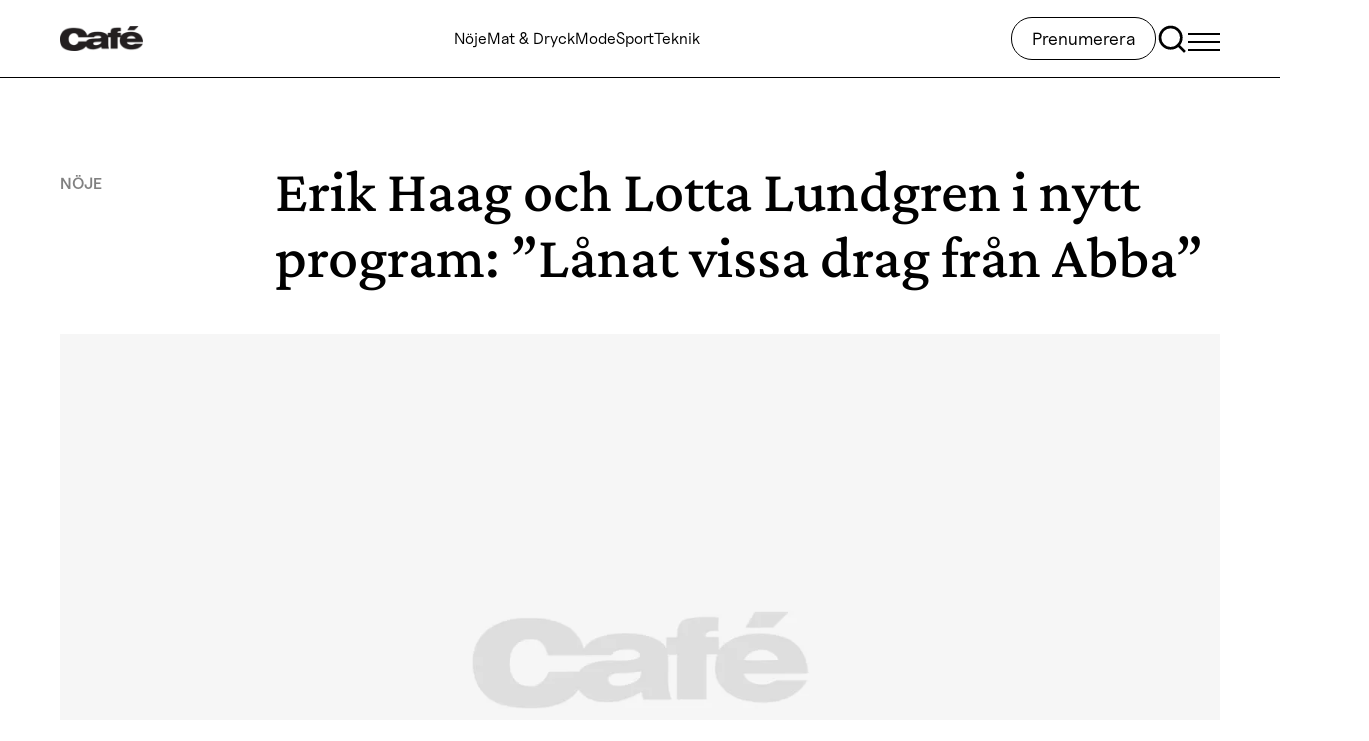

--- FILE ---
content_type: text/html; charset=UTF-8
request_url: https://www.cafe.se/erik-haag-och-lotta-lundgren-i-nytt-program-lanat-vissa-drag-fran-abba/
body_size: 26104
content:
<!doctype html>
<html lang="sv-SE">

<head>
  <meta charset="utf-8">
  <meta name="viewport" content="width=device-width, initial-scale=1">
  <title>Erik Haag och Lotta Lundgren i nytt program: ”Lånat vissa drag från Abba”</title>
    <!-- Concept X -->
    <script type="text/javascript"> !function(){"use strict";function e(e){var t=!(arguments.length>1&&void 0!==arguments[1])||arguments[1],c=document.createElement("script");c.src=e,t?c.type="module":(c.async=!0,c.type="text/javascript",c.setAttribute("nomodule",""));var n=document.getElementsByTagName("script")[0];n.parentNode.insertBefore(c,n)}!function(t,c){!function(t,c,n){var a,o,r;n.accountId=c,null!==(a=t.marfeel)&&void 0!==a||(t.marfeel={}),null!==(o=(r=t.marfeel).cmd)&&void 0!==o||(r.cmd=[]),t.marfeel.config=n;var i="https://sdk.mrf.io/statics";e("".concat(i,"/marfeel-sdk.js?id=").concat(c),!0),e("".concat(i,"/marfeel-sdk.es5.js?id=").concat(c),!1)}(t,c,arguments.length>2&&void 0!==arguments[2]?arguments[2]:{})}(window,8722,{} /* Config */)}(); </script>
    <script type="text/javascript">window.marfeel = window.marfeel || { cmd: [] }; window.marfeel.cmd.push(['compass', function(compass) { compass.trackNewPage(); }]); </script>
    <!-- /Concept X -->
    <meta name="robots" content="max-snippet:-1,max-image-preview:standard,max-video-preview:-1" />
<link rel="canonical" href="https://www.cafe.se/erik-haag-och-lotta-lundgren-i-nytt-program-lanat-vissa-drag-fran-abba/" />
<meta name="description" content="Våren 2019 är programledarduon Erik Haag och Lotta Lundgren tillbaka i tv-rutan med SVT-serien ”Bandet och jag”. Tillsammans med Kakan Hermansson och Olof…" />
<meta property="og:type" content="article" />
<meta property="og:locale" content="sv_SE" />
<meta property="og:site_name" content="Cafe.se" />
<meta property="og:title" content="Erik Haag och Lotta Lundgren i nytt program: ”Lånat vissa drag från Abba”" />
<meta property="og:description" content="Våren 2019 är programledarduon Erik Haag och Lotta Lundgren tillbaka i tv-rutan med SVT-serien ”Bandet och jag”. Tillsammans med Kakan Hermansson och Olof Wretling skildrar de svensk musikhistoria…" />
<meta property="og:url" content="https://www.cafe.se/erik-haag-och-lotta-lundgren-i-nytt-program-lanat-vissa-drag-fran-abba/" />
<meta property="og:image" content="https://www.cafe.se/app/uploads/2024/09/Cafe_placeholder-image.jpg" />
<meta property="og:image:width" content="1920" />
<meta property="og:image:height" content="1080" />
<meta property="og:image:alt" content="Bilden är borttagen" />
<meta property="article:published_time" content="2018-08-09" />
<meta property="article:modified_time" content="2024-04-22" />
<meta property="article:author" content="https://www.facebook.com/tidningencafe" />
<meta property="article:publisher" content="https://www.facebook.com/tidningencafe" />
<meta name="twitter:card" content="summary" />
<meta name="twitter:title" content="Erik Haag och Lotta Lundgren i nytt program: ”Lånat vissa drag från Abba”" />
<meta name="twitter:description" content="Våren 2019 är programledarduon Erik Haag och Lotta Lundgren tillbaka i tv-rutan med SVT-serien ”Bandet och jag”. Tillsammans med Kakan Hermansson och Olof Wretling skildrar de svensk musikhistoria…" />
<meta name="twitter:image" content="https://www.cafe.se/app/uploads/2024/09/Cafe_placeholder-image.jpg" />
<meta name="twitter:image:alt" content="Bilden är borttagen" />
<meta name="google-site-verification" content="YbacfhfBEK-cf6KI4jgrhtJdb7gfgu8lkQwrQq9EbTY" />
<script type="application/ld+json">{"@context":"https://schema.org","@graph":[{"@type":"WebSite","@id":"https://www.cafe.se/#/schema/WebSite","url":"https://www.cafe.se/","name":"Cafe.se","description":"Cafe.se – Bästa läsningen • Snyggaste modet","inLanguage":"sv-SE","potentialAction":{"@type":"SearchAction","target":{"@type":"EntryPoint","urlTemplate":"https://www.cafe.se/search/{search_term_string}/"},"query-input":"required name=search_term_string"},"publisher":{"@type":"Organization","@id":"https://www.cafe.se/#/schema/Organization","name":"Cafe.se","url":"https://www.cafe.se/","sameAs":["https://www.facebook.com/tidningencafe/","https://www.instagram.com/cafemagazine"],"logo":{"@type":"ImageObject","url":"https://www.cafe.se/app/uploads/2024/04/d53b7e8c-cafe-april-2019-black.png","contentUrl":"https://www.cafe.se/app/uploads/2024/04/d53b7e8c-cafe-april-2019-black.png","width":648,"height":189,"contentSize":"7714"}}},{"@type":"WebPage","@id":"https://www.cafe.se/erik-haag-och-lotta-lundgren-i-nytt-program-lanat-vissa-drag-fran-abba/","url":"https://www.cafe.se/erik-haag-och-lotta-lundgren-i-nytt-program-lanat-vissa-drag-fran-abba/","name":"Erik Haag och Lotta Lundgren i nytt program: ”Lånat vissa drag från Abba”","description":"Våren 2019 är programledarduon Erik Haag och Lotta Lundgren tillbaka i tv-rutan med SVT-serien ”Bandet och jag”. Tillsammans med Kakan Hermansson och Olof…","inLanguage":"sv-SE","isPartOf":{"@id":"https://www.cafe.se/#/schema/WebSite"},"breadcrumb":{"@type":"BreadcrumbList","@id":"https://www.cafe.se/#/schema/BreadcrumbList","itemListElement":[{"@type":"ListItem","position":1,"item":"https://www.cafe.se/","name":"Cafe.se"},{"@type":"ListItem","position":2,"item":"https://www.cafe.se/kategori/noje/","name":"Viktigaste nöjesnyheterna i Sverige"},{"@type":"ListItem","position":3,"name":"Erik Haag och Lotta Lundgren i nytt program: ”Lånat vissa drag från Abba”"}]},"potentialAction":{"@type":"ReadAction","target":"https://www.cafe.se/erik-haag-och-lotta-lundgren-i-nytt-program-lanat-vissa-drag-fran-abba/"},"datePublished":"2018-08-09","dateModified":"2024-04-22","author":{"@type":"Person","@id":"https://www.cafe.se/#/schema/Person/f845c568c31aa82b1f6cf8863cbf51af","name":"Cecilia Ahle"}}]}</script>
<script type="application/ld+json">{"@context":"https://schema.org","@type":"NewsArticle","mainEntityOfPage":{"@type":"WebPage","@id":"https://www.cafe.se/erik-haag-och-lotta-lundgren-i-nytt-program-lanat-vissa-drag-fran-abba/"},"headline":"Erik Haag och Lotta Lundgren i nytt program: ”Lånat vissa drag från Abba”","image":{"@type":"ImageObject","url":"https://www.cafe.se/app/uploads/2024/09/Cafe_placeholder-image.jpg","width":1920,"height":1080},"datePublished":"2018-08-09","dateModified":"2024-04-22","author":{"@type":"Person","name":"Cecilia Ahle","url":"https://www.cafe.se/author/ceciliaa/"},"publisher":{"@type":"Organization","name":"Cafe.se","logo":{"@type":"ImageObject","url":"https://www.cafe.se/app/uploads/2024/04/d53b7e8c-cafe-april-2019-black-206x60.png","width":206,"height":60}},"description":"Våren 2019 är programledarduon Erik Haag och Lotta Lundgren tillbaka i tv-rutan med SVT-serien ”Bandet och jag”. Tillsammans med Kakan Hermansson och Olof…"}</script>
<link rel='dns-prefetch' href='//www.cafe.se' />
<link rel='dns-prefetch' href='//www.google.com' />
<link rel="alternate" title="oEmbed (JSON)" type="application/json+oembed" href="https://www.cafe.se/wp-json/oembed/1.0/embed?url=https%3A%2F%2Fwww.cafe.se%2Ferik-haag-och-lotta-lundgren-i-nytt-program-lanat-vissa-drag-fran-abba%2F" />
<link rel="alternate" title="oEmbed (XML)" type="text/xml+oembed" href="https://www.cafe.se/wp-json/oembed/1.0/embed?url=https%3A%2F%2Fwww.cafe.se%2Ferik-haag-och-lotta-lundgren-i-nytt-program-lanat-vissa-drag-fran-abba%2F&#038;format=xml" />
<style id='wp-block-library-inline-css'>
:root{--wp-block-synced-color:#7a00df;--wp-block-synced-color--rgb:122,0,223;--wp-bound-block-color:var(--wp-block-synced-color);--wp-editor-canvas-background:#ddd;--wp-admin-theme-color:#007cba;--wp-admin-theme-color--rgb:0,124,186;--wp-admin-theme-color-darker-10:#006ba1;--wp-admin-theme-color-darker-10--rgb:0,107,160.5;--wp-admin-theme-color-darker-20:#005a87;--wp-admin-theme-color-darker-20--rgb:0,90,135;--wp-admin-border-width-focus:2px}@media (min-resolution:192dpi){:root{--wp-admin-border-width-focus:1.5px}}.wp-element-button{cursor:pointer}:root .has-very-light-gray-background-color{background-color:#eee}:root .has-very-dark-gray-background-color{background-color:#313131}:root .has-very-light-gray-color{color:#eee}:root .has-very-dark-gray-color{color:#313131}:root .has-vivid-green-cyan-to-vivid-cyan-blue-gradient-background{background:linear-gradient(135deg,#00d084,#0693e3)}:root .has-purple-crush-gradient-background{background:linear-gradient(135deg,#34e2e4,#4721fb 50%,#ab1dfe)}:root .has-hazy-dawn-gradient-background{background:linear-gradient(135deg,#faaca8,#dad0ec)}:root .has-subdued-olive-gradient-background{background:linear-gradient(135deg,#fafae1,#67a671)}:root .has-atomic-cream-gradient-background{background:linear-gradient(135deg,#fdd79a,#004a59)}:root .has-nightshade-gradient-background{background:linear-gradient(135deg,#330968,#31cdcf)}:root .has-midnight-gradient-background{background:linear-gradient(135deg,#020381,#2874fc)}:root{--wp--preset--font-size--normal:16px;--wp--preset--font-size--huge:42px}.has-regular-font-size{font-size:1em}.has-larger-font-size{font-size:2.625em}.has-normal-font-size{font-size:var(--wp--preset--font-size--normal)}.has-huge-font-size{font-size:var(--wp--preset--font-size--huge)}.has-text-align-center{text-align:center}.has-text-align-left{text-align:left}.has-text-align-right{text-align:right}.has-fit-text{white-space:nowrap!important}#end-resizable-editor-section{display:none}.aligncenter{clear:both}.items-justified-left{justify-content:flex-start}.items-justified-center{justify-content:center}.items-justified-right{justify-content:flex-end}.items-justified-space-between{justify-content:space-between}.screen-reader-text{border:0;clip-path:inset(50%);height:1px;margin:-1px;overflow:hidden;padding:0;position:absolute;width:1px;word-wrap:normal!important}.screen-reader-text:focus{background-color:#ddd;clip-path:none;color:#444;display:block;font-size:1em;height:auto;left:5px;line-height:normal;padding:15px 23px 14px;text-decoration:none;top:5px;width:auto;z-index:100000}html :where(.has-border-color){border-style:solid}html :where([style*=border-top-color]){border-top-style:solid}html :where([style*=border-right-color]){border-right-style:solid}html :where([style*=border-bottom-color]){border-bottom-style:solid}html :where([style*=border-left-color]){border-left-style:solid}html :where([style*=border-width]){border-style:solid}html :where([style*=border-top-width]){border-top-style:solid}html :where([style*=border-right-width]){border-right-style:solid}html :where([style*=border-bottom-width]){border-bottom-style:solid}html :where([style*=border-left-width]){border-left-style:solid}html :where(img[class*=wp-image-]){height:auto;max-width:100%}:where(figure){margin:0 0 1em}html :where(.is-position-sticky){--wp-admin--admin-bar--position-offset:var(--wp-admin--admin-bar--height,0px)}@media screen and (max-width:600px){html :where(.is-position-sticky){--wp-admin--admin-bar--position-offset:0px}}

/*# sourceURL=wp-block-library-inline-css */
</style><style id='wp-block-image-inline-css'>
.wp-block-image>a,.wp-block-image>figure>a{display:inline-block}.wp-block-image img{box-sizing:border-box;height:auto;max-width:100%;vertical-align:bottom}@media not (prefers-reduced-motion){.wp-block-image img.hide{visibility:hidden}.wp-block-image img.show{animation:show-content-image .4s}}.wp-block-image[style*=border-radius] img,.wp-block-image[style*=border-radius]>a{border-radius:inherit}.wp-block-image.has-custom-border img{box-sizing:border-box}.wp-block-image.aligncenter{text-align:center}.wp-block-image.alignfull>a,.wp-block-image.alignwide>a{width:100%}.wp-block-image.alignfull img,.wp-block-image.alignwide img{height:auto;width:100%}.wp-block-image .aligncenter,.wp-block-image .alignleft,.wp-block-image .alignright,.wp-block-image.aligncenter,.wp-block-image.alignleft,.wp-block-image.alignright{display:table}.wp-block-image .aligncenter>figcaption,.wp-block-image .alignleft>figcaption,.wp-block-image .alignright>figcaption,.wp-block-image.aligncenter>figcaption,.wp-block-image.alignleft>figcaption,.wp-block-image.alignright>figcaption{caption-side:bottom;display:table-caption}.wp-block-image .alignleft{float:left;margin:.5em 1em .5em 0}.wp-block-image .alignright{float:right;margin:.5em 0 .5em 1em}.wp-block-image .aligncenter{margin-left:auto;margin-right:auto}.wp-block-image :where(figcaption){margin-bottom:1em;margin-top:.5em}.wp-block-image.is-style-circle-mask img{border-radius:9999px}@supports ((-webkit-mask-image:none) or (mask-image:none)) or (-webkit-mask-image:none){.wp-block-image.is-style-circle-mask img{border-radius:0;-webkit-mask-image:url('data:image/svg+xml;utf8,<svg viewBox="0 0 100 100" xmlns="http://www.w3.org/2000/svg"><circle cx="50" cy="50" r="50"/></svg>');mask-image:url('data:image/svg+xml;utf8,<svg viewBox="0 0 100 100" xmlns="http://www.w3.org/2000/svg"><circle cx="50" cy="50" r="50"/></svg>');mask-mode:alpha;-webkit-mask-position:center;mask-position:center;-webkit-mask-repeat:no-repeat;mask-repeat:no-repeat;-webkit-mask-size:contain;mask-size:contain}}:root :where(.wp-block-image.is-style-rounded img,.wp-block-image .is-style-rounded img){border-radius:9999px}.wp-block-image figure{margin:0}.wp-lightbox-container{display:flex;flex-direction:column;position:relative}.wp-lightbox-container img{cursor:zoom-in}.wp-lightbox-container img:hover+button{opacity:1}.wp-lightbox-container button{align-items:center;backdrop-filter:blur(16px) saturate(180%);background-color:#5a5a5a40;border:none;border-radius:4px;cursor:zoom-in;display:flex;height:20px;justify-content:center;opacity:0;padding:0;position:absolute;right:16px;text-align:center;top:16px;width:20px;z-index:100}@media not (prefers-reduced-motion){.wp-lightbox-container button{transition:opacity .2s ease}}.wp-lightbox-container button:focus-visible{outline:3px auto #5a5a5a40;outline:3px auto -webkit-focus-ring-color;outline-offset:3px}.wp-lightbox-container button:hover{cursor:pointer;opacity:1}.wp-lightbox-container button:focus{opacity:1}.wp-lightbox-container button:focus,.wp-lightbox-container button:hover,.wp-lightbox-container button:not(:hover):not(:active):not(.has-background){background-color:#5a5a5a40;border:none}.wp-lightbox-overlay{box-sizing:border-box;cursor:zoom-out;height:100vh;left:0;overflow:hidden;position:fixed;top:0;visibility:hidden;width:100%;z-index:100000}.wp-lightbox-overlay .close-button{align-items:center;cursor:pointer;display:flex;justify-content:center;min-height:40px;min-width:40px;padding:0;position:absolute;right:calc(env(safe-area-inset-right) + 16px);top:calc(env(safe-area-inset-top) + 16px);z-index:5000000}.wp-lightbox-overlay .close-button:focus,.wp-lightbox-overlay .close-button:hover,.wp-lightbox-overlay .close-button:not(:hover):not(:active):not(.has-background){background:none;border:none}.wp-lightbox-overlay .lightbox-image-container{height:var(--wp--lightbox-container-height);left:50%;overflow:hidden;position:absolute;top:50%;transform:translate(-50%,-50%);transform-origin:top left;width:var(--wp--lightbox-container-width);z-index:9999999999}.wp-lightbox-overlay .wp-block-image{align-items:center;box-sizing:border-box;display:flex;height:100%;justify-content:center;margin:0;position:relative;transform-origin:0 0;width:100%;z-index:3000000}.wp-lightbox-overlay .wp-block-image img{height:var(--wp--lightbox-image-height);min-height:var(--wp--lightbox-image-height);min-width:var(--wp--lightbox-image-width);width:var(--wp--lightbox-image-width)}.wp-lightbox-overlay .wp-block-image figcaption{display:none}.wp-lightbox-overlay button{background:none;border:none}.wp-lightbox-overlay .scrim{background-color:#fff;height:100%;opacity:.9;position:absolute;width:100%;z-index:2000000}.wp-lightbox-overlay.active{visibility:visible}@media not (prefers-reduced-motion){.wp-lightbox-overlay.active{animation:turn-on-visibility .25s both}.wp-lightbox-overlay.active img{animation:turn-on-visibility .35s both}.wp-lightbox-overlay.show-closing-animation:not(.active){animation:turn-off-visibility .35s both}.wp-lightbox-overlay.show-closing-animation:not(.active) img{animation:turn-off-visibility .25s both}.wp-lightbox-overlay.zoom.active{animation:none;opacity:1;visibility:visible}.wp-lightbox-overlay.zoom.active .lightbox-image-container{animation:lightbox-zoom-in .4s}.wp-lightbox-overlay.zoom.active .lightbox-image-container img{animation:none}.wp-lightbox-overlay.zoom.active .scrim{animation:turn-on-visibility .4s forwards}.wp-lightbox-overlay.zoom.show-closing-animation:not(.active){animation:none}.wp-lightbox-overlay.zoom.show-closing-animation:not(.active) .lightbox-image-container{animation:lightbox-zoom-out .4s}.wp-lightbox-overlay.zoom.show-closing-animation:not(.active) .lightbox-image-container img{animation:none}.wp-lightbox-overlay.zoom.show-closing-animation:not(.active) .scrim{animation:turn-off-visibility .4s forwards}}@keyframes show-content-image{0%{visibility:hidden}99%{visibility:hidden}to{visibility:visible}}@keyframes turn-on-visibility{0%{opacity:0}to{opacity:1}}@keyframes turn-off-visibility{0%{opacity:1;visibility:visible}99%{opacity:0;visibility:visible}to{opacity:0;visibility:hidden}}@keyframes lightbox-zoom-in{0%{transform:translate(calc((-100vw + var(--wp--lightbox-scrollbar-width))/2 + var(--wp--lightbox-initial-left-position)),calc(-50vh + var(--wp--lightbox-initial-top-position))) scale(var(--wp--lightbox-scale))}to{transform:translate(-50%,-50%) scale(1)}}@keyframes lightbox-zoom-out{0%{transform:translate(-50%,-50%) scale(1);visibility:visible}99%{visibility:visible}to{transform:translate(calc((-100vw + var(--wp--lightbox-scrollbar-width))/2 + var(--wp--lightbox-initial-left-position)),calc(-50vh + var(--wp--lightbox-initial-top-position))) scale(var(--wp--lightbox-scale));visibility:hidden}}
/*# sourceURL=https://www.cafe.se/wp/wp-includes/blocks/image/style.min.css */
</style>
<style id='wp-block-paragraph-inline-css'>
.is-small-text{font-size:.875em}.is-regular-text{font-size:1em}.is-large-text{font-size:2.25em}.is-larger-text{font-size:3em}.has-drop-cap:not(:focus):first-letter{float:left;font-size:8.4em;font-style:normal;font-weight:100;line-height:.68;margin:.05em .1em 0 0;text-transform:uppercase}body.rtl .has-drop-cap:not(:focus):first-letter{float:none;margin-left:.1em}p.has-drop-cap.has-background{overflow:hidden}:root :where(p.has-background){padding:1.25em 2.375em}:where(p.has-text-color:not(.has-link-color)) a{color:inherit}p.has-text-align-left[style*="writing-mode:vertical-lr"],p.has-text-align-right[style*="writing-mode:vertical-rl"]{rotate:180deg}
/*# sourceURL=https://www.cafe.se/wp/wp-includes/blocks/paragraph/style.min.css */
</style>
<style id='global-styles-inline-css'>
:root{--wp--preset--aspect-ratio--square: 1;--wp--preset--aspect-ratio--4-3: 4/3;--wp--preset--aspect-ratio--3-4: 3/4;--wp--preset--aspect-ratio--3-2: 3/2;--wp--preset--aspect-ratio--2-3: 2/3;--wp--preset--aspect-ratio--16-9: 16/9;--wp--preset--aspect-ratio--9-16: 9/16;--wp--preset--color--black: #000;--wp--preset--color--cyan-bluish-gray: #abb8c3;--wp--preset--color--white: #fff;--wp--preset--color--pale-pink: #f78da7;--wp--preset--color--vivid-red: #cf2e2e;--wp--preset--color--luminous-vivid-orange: #ff6900;--wp--preset--color--luminous-vivid-amber: #fcb900;--wp--preset--color--light-green-cyan: #7bdcb5;--wp--preset--color--vivid-green-cyan: #00d084;--wp--preset--color--pale-cyan-blue: #8ed1fc;--wp--preset--color--vivid-cyan-blue: #0693e3;--wp--preset--color--vivid-purple: #9b51e0;--wp--preset--color--inherit: inherit;--wp--preset--color--current: currentcolor;--wp--preset--color--transparent: transparent;--wp--preset--color--slate-50: #f8fafc;--wp--preset--color--slate-100: #f1f5f9;--wp--preset--color--slate-200: #e2e8f0;--wp--preset--color--slate-300: #cbd5e1;--wp--preset--color--slate-400: #94a3b8;--wp--preset--color--slate-500: #64748b;--wp--preset--color--slate-600: #475569;--wp--preset--color--slate-700: #334155;--wp--preset--color--slate-800: #1e293b;--wp--preset--color--slate-900: #0f172a;--wp--preset--color--slate-950: #020617;--wp--preset--color--gray-50: #f9fafb;--wp--preset--color--gray-100: #f3f4f6;--wp--preset--color--gray-200: #e5e7eb;--wp--preset--color--gray-300: #d1d5db;--wp--preset--color--gray-400: #9ca3af;--wp--preset--color--gray-500: #6b7280;--wp--preset--color--gray-600: #4b5563;--wp--preset--color--gray-700: #374151;--wp--preset--color--gray-800: #1f2937;--wp--preset--color--gray-900: #111827;--wp--preset--color--gray-950: #030712;--wp--preset--color--zinc-50: #fafafa;--wp--preset--color--zinc-100: #f4f4f5;--wp--preset--color--zinc-200: #e4e4e7;--wp--preset--color--zinc-300: #d4d4d8;--wp--preset--color--zinc-400: #a1a1aa;--wp--preset--color--zinc-500: #71717a;--wp--preset--color--zinc-600: #52525b;--wp--preset--color--zinc-700: #3f3f46;--wp--preset--color--zinc-800: #27272a;--wp--preset--color--zinc-900: #18181b;--wp--preset--color--zinc-950: #09090b;--wp--preset--color--neutral-50: #fafafa;--wp--preset--color--neutral-100: #f5f5f5;--wp--preset--color--neutral-200: #e5e5e5;--wp--preset--color--neutral-300: #d4d4d4;--wp--preset--color--neutral-400: #a3a3a3;--wp--preset--color--neutral-500: #737373;--wp--preset--color--neutral-600: #525252;--wp--preset--color--neutral-700: #404040;--wp--preset--color--neutral-800: #262626;--wp--preset--color--neutral-900: #171717;--wp--preset--color--neutral-950: #0a0a0a;--wp--preset--color--stone-50: #fafaf9;--wp--preset--color--stone-100: #f5f5f4;--wp--preset--color--stone-200: #e7e5e4;--wp--preset--color--stone-300: #d6d3d1;--wp--preset--color--stone-400: #a8a29e;--wp--preset--color--stone-500: #78716c;--wp--preset--color--stone-600: #57534e;--wp--preset--color--stone-700: #44403c;--wp--preset--color--stone-800: #292524;--wp--preset--color--stone-900: #1c1917;--wp--preset--color--stone-950: #0c0a09;--wp--preset--color--red-50: #f83a11;--wp--preset--color--red-100: #fee2e2;--wp--preset--color--red-200: #fecaca;--wp--preset--color--red-300: #fca5a5;--wp--preset--color--red-400: #f87171;--wp--preset--color--red-500: #ef4444;--wp--preset--color--red-600: #dc2626;--wp--preset--color--red-700: #b91c1c;--wp--preset--color--red-800: #991b1b;--wp--preset--color--red-900: #7f1d1d;--wp--preset--color--red-950: #450a0a;--wp--preset--color--orange-50: #fff7ed;--wp--preset--color--orange-100: #ffedd5;--wp--preset--color--orange-200: #fed7aa;--wp--preset--color--orange-300: #fdba74;--wp--preset--color--orange-400: #fb923c;--wp--preset--color--orange-500: #f97316;--wp--preset--color--orange-600: #ea580c;--wp--preset--color--orange-700: #c2410c;--wp--preset--color--orange-800: #9a3412;--wp--preset--color--orange-900: #7c2d12;--wp--preset--color--orange-950: #431407;--wp--preset--color--amber-50: #fffbeb;--wp--preset--color--amber-100: #fef3c7;--wp--preset--color--amber-200: #fde68a;--wp--preset--color--amber-300: #fcd34d;--wp--preset--color--amber-400: #fbbf24;--wp--preset--color--amber-500: #f59e0b;--wp--preset--color--amber-600: #d97706;--wp--preset--color--amber-700: #b45309;--wp--preset--color--amber-800: #92400e;--wp--preset--color--amber-900: #78350f;--wp--preset--color--amber-950: #451a03;--wp--preset--color--yellow-50: #fefce8;--wp--preset--color--yellow-100: #fef9c3;--wp--preset--color--yellow-200: #fef08a;--wp--preset--color--yellow-300: #fde047;--wp--preset--color--yellow-400: #facc15;--wp--preset--color--yellow-500: #eab308;--wp--preset--color--yellow-600: #ca8a04;--wp--preset--color--yellow-700: #a16207;--wp--preset--color--yellow-800: #854d0e;--wp--preset--color--yellow-900: #713f12;--wp--preset--color--yellow-950: #422006;--wp--preset--color--lime-50: #f7fee7;--wp--preset--color--lime-100: #ecfccb;--wp--preset--color--lime-200: #d9f99d;--wp--preset--color--lime-300: #bef264;--wp--preset--color--lime-400: #a3e635;--wp--preset--color--lime-500: #84cc16;--wp--preset--color--lime-600: #65a30d;--wp--preset--color--lime-700: #4d7c0f;--wp--preset--color--lime-800: #3f6212;--wp--preset--color--lime-900: #365314;--wp--preset--color--lime-950: #1a2e05;--wp--preset--color--green-50: #f0fdf4;--wp--preset--color--green-100: #dcfce7;--wp--preset--color--green-200: #bbf7d0;--wp--preset--color--green-300: #86efac;--wp--preset--color--green-400: #4ade80;--wp--preset--color--green-500: #22c55e;--wp--preset--color--green-600: #16a34a;--wp--preset--color--green-700: #15803d;--wp--preset--color--green-800: #166534;--wp--preset--color--green-900: #14532d;--wp--preset--color--green-950: #052e16;--wp--preset--color--emerald-50: #ecfdf5;--wp--preset--color--emerald-100: #d1fae5;--wp--preset--color--emerald-200: #a7f3d0;--wp--preset--color--emerald-300: #6ee7b7;--wp--preset--color--emerald-400: #34d399;--wp--preset--color--emerald-500: #10b981;--wp--preset--color--emerald-600: #059669;--wp--preset--color--emerald-700: #047857;--wp--preset--color--emerald-800: #065f46;--wp--preset--color--emerald-900: #064e3b;--wp--preset--color--emerald-950: #022c22;--wp--preset--color--teal-50: #f0fdfa;--wp--preset--color--teal-100: #ccfbf1;--wp--preset--color--teal-200: #99f6e4;--wp--preset--color--teal-300: #5eead4;--wp--preset--color--teal-400: #2dd4bf;--wp--preset--color--teal-500: #14b8a6;--wp--preset--color--teal-600: #0d9488;--wp--preset--color--teal-700: #0f766e;--wp--preset--color--teal-800: #115e59;--wp--preset--color--teal-900: #134e4a;--wp--preset--color--teal-950: #042f2e;--wp--preset--color--cyan-50: #ecfeff;--wp--preset--color--cyan-100: #cffafe;--wp--preset--color--cyan-200: #a5f3fc;--wp--preset--color--cyan-300: #67e8f9;--wp--preset--color--cyan-400: #22d3ee;--wp--preset--color--cyan-500: #06b6d4;--wp--preset--color--cyan-600: #0891b2;--wp--preset--color--cyan-700: #0e7490;--wp--preset--color--cyan-800: #155e75;--wp--preset--color--cyan-900: #164e63;--wp--preset--color--cyan-950: #083344;--wp--preset--color--sky-50: #f0f9ff;--wp--preset--color--sky-100: #e0f2fe;--wp--preset--color--sky-200: #bae6fd;--wp--preset--color--sky-300: #7dd3fc;--wp--preset--color--sky-400: #38bdf8;--wp--preset--color--sky-500: #0ea5e9;--wp--preset--color--sky-600: #0284c7;--wp--preset--color--sky-700: #0369a1;--wp--preset--color--sky-800: #075985;--wp--preset--color--sky-900: #0c4a6e;--wp--preset--color--sky-950: #082f49;--wp--preset--color--blue-50: #eff6ff;--wp--preset--color--blue-100: #dbeafe;--wp--preset--color--blue-200: #bfdbfe;--wp--preset--color--blue-300: #93c5fd;--wp--preset--color--blue-400: #60a5fa;--wp--preset--color--blue-500: #3b82f6;--wp--preset--color--blue-600: #2563eb;--wp--preset--color--blue-700: #1d4ed8;--wp--preset--color--blue-800: #1e40af;--wp--preset--color--blue-900: #1e3a8a;--wp--preset--color--blue-950: #172554;--wp--preset--color--indigo-50: #eef2ff;--wp--preset--color--indigo-100: #e0e7ff;--wp--preset--color--indigo-200: #c7d2fe;--wp--preset--color--indigo-300: #a5b4fc;--wp--preset--color--indigo-400: #818cf8;--wp--preset--color--indigo-500: #6366f1;--wp--preset--color--indigo-600: #4f46e5;--wp--preset--color--indigo-700: #4338ca;--wp--preset--color--indigo-800: #3730a3;--wp--preset--color--indigo-900: #312e81;--wp--preset--color--indigo-950: #1e1b4b;--wp--preset--color--violet-50: #f5f3ff;--wp--preset--color--violet-100: #ede9fe;--wp--preset--color--violet-200: #ddd6fe;--wp--preset--color--violet-300: #c4b5fd;--wp--preset--color--violet-400: #a78bfa;--wp--preset--color--violet-500: #8b5cf6;--wp--preset--color--violet-600: #7c3aed;--wp--preset--color--violet-700: #6d28d9;--wp--preset--color--violet-800: #5b21b6;--wp--preset--color--violet-900: #4c1d95;--wp--preset--color--violet-950: #2e1065;--wp--preset--color--purple-50: #faf5ff;--wp--preset--color--purple-100: #f3e8ff;--wp--preset--color--purple-200: #e9d5ff;--wp--preset--color--purple-300: #d8b4fe;--wp--preset--color--purple-400: #c084fc;--wp--preset--color--purple-500: #a855f7;--wp--preset--color--purple-600: #9333ea;--wp--preset--color--purple-700: #7e22ce;--wp--preset--color--purple-800: #6b21a8;--wp--preset--color--purple-900: #581c87;--wp--preset--color--purple-950: #3b0764;--wp--preset--color--fuchsia-50: #fdf4ff;--wp--preset--color--fuchsia-100: #fae8ff;--wp--preset--color--fuchsia-200: #f5d0fe;--wp--preset--color--fuchsia-300: #f0abfc;--wp--preset--color--fuchsia-400: #e879f9;--wp--preset--color--fuchsia-500: #d946ef;--wp--preset--color--fuchsia-600: #c026d3;--wp--preset--color--fuchsia-700: #a21caf;--wp--preset--color--fuchsia-800: #86198f;--wp--preset--color--fuchsia-900: #701a75;--wp--preset--color--fuchsia-950: #4a044e;--wp--preset--color--pink-50: #fdf2f8;--wp--preset--color--pink-100: #fce7f3;--wp--preset--color--pink-200: #fbcfe8;--wp--preset--color--pink-300: #f9a8d4;--wp--preset--color--pink-400: #f472b6;--wp--preset--color--pink-500: #ec4899;--wp--preset--color--pink-600: #db2777;--wp--preset--color--pink-700: #be185d;--wp--preset--color--pink-800: #9d174d;--wp--preset--color--pink-900: #831843;--wp--preset--color--pink-950: #500724;--wp--preset--color--rose-50: #fff1f2;--wp--preset--color--rose-100: #ffe4e6;--wp--preset--color--rose-200: #fecdd3;--wp--preset--color--rose-300: #fda4af;--wp--preset--color--rose-400: #fb7185;--wp--preset--color--rose-500: #f43f5e;--wp--preset--color--rose-600: #e11d48;--wp--preset--color--rose-700: #be123c;--wp--preset--color--rose-800: #9f1239;--wp--preset--color--rose-900: #881337;--wp--preset--color--rose-950: #4c0519;--wp--preset--color--grey-50: #808080;--wp--preset--color--black-30: rgba(0, 0, 0, .3);--wp--preset--gradient--vivid-cyan-blue-to-vivid-purple: linear-gradient(135deg,rgb(6,147,227) 0%,rgb(155,81,224) 100%);--wp--preset--gradient--light-green-cyan-to-vivid-green-cyan: linear-gradient(135deg,rgb(122,220,180) 0%,rgb(0,208,130) 100%);--wp--preset--gradient--luminous-vivid-amber-to-luminous-vivid-orange: linear-gradient(135deg,rgb(252,185,0) 0%,rgb(255,105,0) 100%);--wp--preset--gradient--luminous-vivid-orange-to-vivid-red: linear-gradient(135deg,rgb(255,105,0) 0%,rgb(207,46,46) 100%);--wp--preset--gradient--very-light-gray-to-cyan-bluish-gray: linear-gradient(135deg,rgb(238,238,238) 0%,rgb(169,184,195) 100%);--wp--preset--gradient--cool-to-warm-spectrum: linear-gradient(135deg,rgb(74,234,220) 0%,rgb(151,120,209) 20%,rgb(207,42,186) 40%,rgb(238,44,130) 60%,rgb(251,105,98) 80%,rgb(254,248,76) 100%);--wp--preset--gradient--blush-light-purple: linear-gradient(135deg,rgb(255,206,236) 0%,rgb(152,150,240) 100%);--wp--preset--gradient--blush-bordeaux: linear-gradient(135deg,rgb(254,205,165) 0%,rgb(254,45,45) 50%,rgb(107,0,62) 100%);--wp--preset--gradient--luminous-dusk: linear-gradient(135deg,rgb(255,203,112) 0%,rgb(199,81,192) 50%,rgb(65,88,208) 100%);--wp--preset--gradient--pale-ocean: linear-gradient(135deg,rgb(255,245,203) 0%,rgb(182,227,212) 50%,rgb(51,167,181) 100%);--wp--preset--gradient--electric-grass: linear-gradient(135deg,rgb(202,248,128) 0%,rgb(113,206,126) 100%);--wp--preset--gradient--midnight: linear-gradient(135deg,rgb(2,3,129) 0%,rgb(40,116,252) 100%);--wp--preset--font-size--small: 13px;--wp--preset--font-size--medium: 20px;--wp--preset--font-size--large: 36px;--wp--preset--font-size--x-large: 42px;--wp--preset--font-size--10: 10px;--wp--preset--font-size--11: 11px;--wp--preset--font-size--22: 22px;--wp--preset--font-size--28: 28px;--wp--preset--font-size--32: 32px;--wp--preset--font-size--40: 40px;--wp--preset--font-size--44: 44px;--wp--preset--font-size--60: 60px;--wp--preset--font-size--xs: 12px;--wp--preset--font-size--sm: 14px;--wp--preset--font-size--base: 16px;--wp--preset--font-size--lg: 18px;--wp--preset--font-size--xl: 20px;--wp--preset--font-size--2-xl: 24px;--wp--preset--font-size--3-xl: 30px;--wp--preset--font-family--sans: ui-sans-serif,system-ui,sans-serif,"Apple Color Emoji","Segoe UI Emoji","Segoe UI Symbol","Noto Color Emoji";--wp--preset--font-family--serif: ui-serif,Georgia,Cambria,"Times New Roman",Times,serif;--wp--preset--font-family--mono: ui-monospace,SFMono-Regular,Menlo,Monaco,Consolas,"Liberation Mono","Courier New",monospace;--wp--preset--font-family--uncut: Uncut Sans, sans-serif;--wp--preset--font-family--crimson: Crimson Pro, serif;--wp--preset--font-family--inknut: Inknut Antiqua, sans-serif;--wp--preset--spacing--20: 0.44rem;--wp--preset--spacing--30: 0.67rem;--wp--preset--spacing--40: 1rem;--wp--preset--spacing--50: 1.5rem;--wp--preset--spacing--60: 2.25rem;--wp--preset--spacing--70: 3.38rem;--wp--preset--spacing--80: 5.06rem;--wp--preset--shadow--natural: 6px 6px 9px rgba(0, 0, 0, 0.2);--wp--preset--shadow--deep: 12px 12px 50px rgba(0, 0, 0, 0.4);--wp--preset--shadow--sharp: 6px 6px 0px rgba(0, 0, 0, 0.2);--wp--preset--shadow--outlined: 6px 6px 0px -3px rgb(255, 255, 255), 6px 6px rgb(0, 0, 0);--wp--preset--shadow--crisp: 6px 6px 0px rgb(0, 0, 0);}:where(body) { margin: 0; }.wp-site-blocks > .alignleft { float: left; margin-right: 2em; }.wp-site-blocks > .alignright { float: right; margin-left: 2em; }.wp-site-blocks > .aligncenter { justify-content: center; margin-left: auto; margin-right: auto; }:where(.is-layout-flex){gap: 0.5em;}:where(.is-layout-grid){gap: 0.5em;}.is-layout-flow > .alignleft{float: left;margin-inline-start: 0;margin-inline-end: 2em;}.is-layout-flow > .alignright{float: right;margin-inline-start: 2em;margin-inline-end: 0;}.is-layout-flow > .aligncenter{margin-left: auto !important;margin-right: auto !important;}.is-layout-constrained > .alignleft{float: left;margin-inline-start: 0;margin-inline-end: 2em;}.is-layout-constrained > .alignright{float: right;margin-inline-start: 2em;margin-inline-end: 0;}.is-layout-constrained > .aligncenter{margin-left: auto !important;margin-right: auto !important;}.is-layout-constrained > :where(:not(.alignleft):not(.alignright):not(.alignfull)){margin-left: auto !important;margin-right: auto !important;}body .is-layout-flex{display: flex;}.is-layout-flex{flex-wrap: wrap;align-items: center;}.is-layout-flex > :is(*, div){margin: 0;}body .is-layout-grid{display: grid;}.is-layout-grid > :is(*, div){margin: 0;}body{padding-top: 0px;padding-right: 0px;padding-bottom: 0px;padding-left: 0px;}a:where(:not(.wp-element-button)){text-decoration: underline;}:root :where(.wp-element-button, .wp-block-button__link){background-color: #32373c;border-width: 0;color: #fff;font-family: inherit;font-size: inherit;font-style: inherit;font-weight: inherit;letter-spacing: inherit;line-height: inherit;padding-top: calc(0.667em + 2px);padding-right: calc(1.333em + 2px);padding-bottom: calc(0.667em + 2px);padding-left: calc(1.333em + 2px);text-decoration: none;text-transform: inherit;}.has-black-color{color: var(--wp--preset--color--black) !important;}.has-cyan-bluish-gray-color{color: var(--wp--preset--color--cyan-bluish-gray) !important;}.has-white-color{color: var(--wp--preset--color--white) !important;}.has-pale-pink-color{color: var(--wp--preset--color--pale-pink) !important;}.has-vivid-red-color{color: var(--wp--preset--color--vivid-red) !important;}.has-luminous-vivid-orange-color{color: var(--wp--preset--color--luminous-vivid-orange) !important;}.has-luminous-vivid-amber-color{color: var(--wp--preset--color--luminous-vivid-amber) !important;}.has-light-green-cyan-color{color: var(--wp--preset--color--light-green-cyan) !important;}.has-vivid-green-cyan-color{color: var(--wp--preset--color--vivid-green-cyan) !important;}.has-pale-cyan-blue-color{color: var(--wp--preset--color--pale-cyan-blue) !important;}.has-vivid-cyan-blue-color{color: var(--wp--preset--color--vivid-cyan-blue) !important;}.has-vivid-purple-color{color: var(--wp--preset--color--vivid-purple) !important;}.has-inherit-color{color: var(--wp--preset--color--inherit) !important;}.has-current-color{color: var(--wp--preset--color--current) !important;}.has-transparent-color{color: var(--wp--preset--color--transparent) !important;}.has-slate-50-color{color: var(--wp--preset--color--slate-50) !important;}.has-slate-100-color{color: var(--wp--preset--color--slate-100) !important;}.has-slate-200-color{color: var(--wp--preset--color--slate-200) !important;}.has-slate-300-color{color: var(--wp--preset--color--slate-300) !important;}.has-slate-400-color{color: var(--wp--preset--color--slate-400) !important;}.has-slate-500-color{color: var(--wp--preset--color--slate-500) !important;}.has-slate-600-color{color: var(--wp--preset--color--slate-600) !important;}.has-slate-700-color{color: var(--wp--preset--color--slate-700) !important;}.has-slate-800-color{color: var(--wp--preset--color--slate-800) !important;}.has-slate-900-color{color: var(--wp--preset--color--slate-900) !important;}.has-slate-950-color{color: var(--wp--preset--color--slate-950) !important;}.has-gray-50-color{color: var(--wp--preset--color--gray-50) !important;}.has-gray-100-color{color: var(--wp--preset--color--gray-100) !important;}.has-gray-200-color{color: var(--wp--preset--color--gray-200) !important;}.has-gray-300-color{color: var(--wp--preset--color--gray-300) !important;}.has-gray-400-color{color: var(--wp--preset--color--gray-400) !important;}.has-gray-500-color{color: var(--wp--preset--color--gray-500) !important;}.has-gray-600-color{color: var(--wp--preset--color--gray-600) !important;}.has-gray-700-color{color: var(--wp--preset--color--gray-700) !important;}.has-gray-800-color{color: var(--wp--preset--color--gray-800) !important;}.has-gray-900-color{color: var(--wp--preset--color--gray-900) !important;}.has-gray-950-color{color: var(--wp--preset--color--gray-950) !important;}.has-zinc-50-color{color: var(--wp--preset--color--zinc-50) !important;}.has-zinc-100-color{color: var(--wp--preset--color--zinc-100) !important;}.has-zinc-200-color{color: var(--wp--preset--color--zinc-200) !important;}.has-zinc-300-color{color: var(--wp--preset--color--zinc-300) !important;}.has-zinc-400-color{color: var(--wp--preset--color--zinc-400) !important;}.has-zinc-500-color{color: var(--wp--preset--color--zinc-500) !important;}.has-zinc-600-color{color: var(--wp--preset--color--zinc-600) !important;}.has-zinc-700-color{color: var(--wp--preset--color--zinc-700) !important;}.has-zinc-800-color{color: var(--wp--preset--color--zinc-800) !important;}.has-zinc-900-color{color: var(--wp--preset--color--zinc-900) !important;}.has-zinc-950-color{color: var(--wp--preset--color--zinc-950) !important;}.has-neutral-50-color{color: var(--wp--preset--color--neutral-50) !important;}.has-neutral-100-color{color: var(--wp--preset--color--neutral-100) !important;}.has-neutral-200-color{color: var(--wp--preset--color--neutral-200) !important;}.has-neutral-300-color{color: var(--wp--preset--color--neutral-300) !important;}.has-neutral-400-color{color: var(--wp--preset--color--neutral-400) !important;}.has-neutral-500-color{color: var(--wp--preset--color--neutral-500) !important;}.has-neutral-600-color{color: var(--wp--preset--color--neutral-600) !important;}.has-neutral-700-color{color: var(--wp--preset--color--neutral-700) !important;}.has-neutral-800-color{color: var(--wp--preset--color--neutral-800) !important;}.has-neutral-900-color{color: var(--wp--preset--color--neutral-900) !important;}.has-neutral-950-color{color: var(--wp--preset--color--neutral-950) !important;}.has-stone-50-color{color: var(--wp--preset--color--stone-50) !important;}.has-stone-100-color{color: var(--wp--preset--color--stone-100) !important;}.has-stone-200-color{color: var(--wp--preset--color--stone-200) !important;}.has-stone-300-color{color: var(--wp--preset--color--stone-300) !important;}.has-stone-400-color{color: var(--wp--preset--color--stone-400) !important;}.has-stone-500-color{color: var(--wp--preset--color--stone-500) !important;}.has-stone-600-color{color: var(--wp--preset--color--stone-600) !important;}.has-stone-700-color{color: var(--wp--preset--color--stone-700) !important;}.has-stone-800-color{color: var(--wp--preset--color--stone-800) !important;}.has-stone-900-color{color: var(--wp--preset--color--stone-900) !important;}.has-stone-950-color{color: var(--wp--preset--color--stone-950) !important;}.has-red-50-color{color: var(--wp--preset--color--red-50) !important;}.has-red-100-color{color: var(--wp--preset--color--red-100) !important;}.has-red-200-color{color: var(--wp--preset--color--red-200) !important;}.has-red-300-color{color: var(--wp--preset--color--red-300) !important;}.has-red-400-color{color: var(--wp--preset--color--red-400) !important;}.has-red-500-color{color: var(--wp--preset--color--red-500) !important;}.has-red-600-color{color: var(--wp--preset--color--red-600) !important;}.has-red-700-color{color: var(--wp--preset--color--red-700) !important;}.has-red-800-color{color: var(--wp--preset--color--red-800) !important;}.has-red-900-color{color: var(--wp--preset--color--red-900) !important;}.has-red-950-color{color: var(--wp--preset--color--red-950) !important;}.has-orange-50-color{color: var(--wp--preset--color--orange-50) !important;}.has-orange-100-color{color: var(--wp--preset--color--orange-100) !important;}.has-orange-200-color{color: var(--wp--preset--color--orange-200) !important;}.has-orange-300-color{color: var(--wp--preset--color--orange-300) !important;}.has-orange-400-color{color: var(--wp--preset--color--orange-400) !important;}.has-orange-500-color{color: var(--wp--preset--color--orange-500) !important;}.has-orange-600-color{color: var(--wp--preset--color--orange-600) !important;}.has-orange-700-color{color: var(--wp--preset--color--orange-700) !important;}.has-orange-800-color{color: var(--wp--preset--color--orange-800) !important;}.has-orange-900-color{color: var(--wp--preset--color--orange-900) !important;}.has-orange-950-color{color: var(--wp--preset--color--orange-950) !important;}.has-amber-50-color{color: var(--wp--preset--color--amber-50) !important;}.has-amber-100-color{color: var(--wp--preset--color--amber-100) !important;}.has-amber-200-color{color: var(--wp--preset--color--amber-200) !important;}.has-amber-300-color{color: var(--wp--preset--color--amber-300) !important;}.has-amber-400-color{color: var(--wp--preset--color--amber-400) !important;}.has-amber-500-color{color: var(--wp--preset--color--amber-500) !important;}.has-amber-600-color{color: var(--wp--preset--color--amber-600) !important;}.has-amber-700-color{color: var(--wp--preset--color--amber-700) !important;}.has-amber-800-color{color: var(--wp--preset--color--amber-800) !important;}.has-amber-900-color{color: var(--wp--preset--color--amber-900) !important;}.has-amber-950-color{color: var(--wp--preset--color--amber-950) !important;}.has-yellow-50-color{color: var(--wp--preset--color--yellow-50) !important;}.has-yellow-100-color{color: var(--wp--preset--color--yellow-100) !important;}.has-yellow-200-color{color: var(--wp--preset--color--yellow-200) !important;}.has-yellow-300-color{color: var(--wp--preset--color--yellow-300) !important;}.has-yellow-400-color{color: var(--wp--preset--color--yellow-400) !important;}.has-yellow-500-color{color: var(--wp--preset--color--yellow-500) !important;}.has-yellow-600-color{color: var(--wp--preset--color--yellow-600) !important;}.has-yellow-700-color{color: var(--wp--preset--color--yellow-700) !important;}.has-yellow-800-color{color: var(--wp--preset--color--yellow-800) !important;}.has-yellow-900-color{color: var(--wp--preset--color--yellow-900) !important;}.has-yellow-950-color{color: var(--wp--preset--color--yellow-950) !important;}.has-lime-50-color{color: var(--wp--preset--color--lime-50) !important;}.has-lime-100-color{color: var(--wp--preset--color--lime-100) !important;}.has-lime-200-color{color: var(--wp--preset--color--lime-200) !important;}.has-lime-300-color{color: var(--wp--preset--color--lime-300) !important;}.has-lime-400-color{color: var(--wp--preset--color--lime-400) !important;}.has-lime-500-color{color: var(--wp--preset--color--lime-500) !important;}.has-lime-600-color{color: var(--wp--preset--color--lime-600) !important;}.has-lime-700-color{color: var(--wp--preset--color--lime-700) !important;}.has-lime-800-color{color: var(--wp--preset--color--lime-800) !important;}.has-lime-900-color{color: var(--wp--preset--color--lime-900) !important;}.has-lime-950-color{color: var(--wp--preset--color--lime-950) !important;}.has-green-50-color{color: var(--wp--preset--color--green-50) !important;}.has-green-100-color{color: var(--wp--preset--color--green-100) !important;}.has-green-200-color{color: var(--wp--preset--color--green-200) !important;}.has-green-300-color{color: var(--wp--preset--color--green-300) !important;}.has-green-400-color{color: var(--wp--preset--color--green-400) !important;}.has-green-500-color{color: var(--wp--preset--color--green-500) !important;}.has-green-600-color{color: var(--wp--preset--color--green-600) !important;}.has-green-700-color{color: var(--wp--preset--color--green-700) !important;}.has-green-800-color{color: var(--wp--preset--color--green-800) !important;}.has-green-900-color{color: var(--wp--preset--color--green-900) !important;}.has-green-950-color{color: var(--wp--preset--color--green-950) !important;}.has-emerald-50-color{color: var(--wp--preset--color--emerald-50) !important;}.has-emerald-100-color{color: var(--wp--preset--color--emerald-100) !important;}.has-emerald-200-color{color: var(--wp--preset--color--emerald-200) !important;}.has-emerald-300-color{color: var(--wp--preset--color--emerald-300) !important;}.has-emerald-400-color{color: var(--wp--preset--color--emerald-400) !important;}.has-emerald-500-color{color: var(--wp--preset--color--emerald-500) !important;}.has-emerald-600-color{color: var(--wp--preset--color--emerald-600) !important;}.has-emerald-700-color{color: var(--wp--preset--color--emerald-700) !important;}.has-emerald-800-color{color: var(--wp--preset--color--emerald-800) !important;}.has-emerald-900-color{color: var(--wp--preset--color--emerald-900) !important;}.has-emerald-950-color{color: var(--wp--preset--color--emerald-950) !important;}.has-teal-50-color{color: var(--wp--preset--color--teal-50) !important;}.has-teal-100-color{color: var(--wp--preset--color--teal-100) !important;}.has-teal-200-color{color: var(--wp--preset--color--teal-200) !important;}.has-teal-300-color{color: var(--wp--preset--color--teal-300) !important;}.has-teal-400-color{color: var(--wp--preset--color--teal-400) !important;}.has-teal-500-color{color: var(--wp--preset--color--teal-500) !important;}.has-teal-600-color{color: var(--wp--preset--color--teal-600) !important;}.has-teal-700-color{color: var(--wp--preset--color--teal-700) !important;}.has-teal-800-color{color: var(--wp--preset--color--teal-800) !important;}.has-teal-900-color{color: var(--wp--preset--color--teal-900) !important;}.has-teal-950-color{color: var(--wp--preset--color--teal-950) !important;}.has-cyan-50-color{color: var(--wp--preset--color--cyan-50) !important;}.has-cyan-100-color{color: var(--wp--preset--color--cyan-100) !important;}.has-cyan-200-color{color: var(--wp--preset--color--cyan-200) !important;}.has-cyan-300-color{color: var(--wp--preset--color--cyan-300) !important;}.has-cyan-400-color{color: var(--wp--preset--color--cyan-400) !important;}.has-cyan-500-color{color: var(--wp--preset--color--cyan-500) !important;}.has-cyan-600-color{color: var(--wp--preset--color--cyan-600) !important;}.has-cyan-700-color{color: var(--wp--preset--color--cyan-700) !important;}.has-cyan-800-color{color: var(--wp--preset--color--cyan-800) !important;}.has-cyan-900-color{color: var(--wp--preset--color--cyan-900) !important;}.has-cyan-950-color{color: var(--wp--preset--color--cyan-950) !important;}.has-sky-50-color{color: var(--wp--preset--color--sky-50) !important;}.has-sky-100-color{color: var(--wp--preset--color--sky-100) !important;}.has-sky-200-color{color: var(--wp--preset--color--sky-200) !important;}.has-sky-300-color{color: var(--wp--preset--color--sky-300) !important;}.has-sky-400-color{color: var(--wp--preset--color--sky-400) !important;}.has-sky-500-color{color: var(--wp--preset--color--sky-500) !important;}.has-sky-600-color{color: var(--wp--preset--color--sky-600) !important;}.has-sky-700-color{color: var(--wp--preset--color--sky-700) !important;}.has-sky-800-color{color: var(--wp--preset--color--sky-800) !important;}.has-sky-900-color{color: var(--wp--preset--color--sky-900) !important;}.has-sky-950-color{color: var(--wp--preset--color--sky-950) !important;}.has-blue-50-color{color: var(--wp--preset--color--blue-50) !important;}.has-blue-100-color{color: var(--wp--preset--color--blue-100) !important;}.has-blue-200-color{color: var(--wp--preset--color--blue-200) !important;}.has-blue-300-color{color: var(--wp--preset--color--blue-300) !important;}.has-blue-400-color{color: var(--wp--preset--color--blue-400) !important;}.has-blue-500-color{color: var(--wp--preset--color--blue-500) !important;}.has-blue-600-color{color: var(--wp--preset--color--blue-600) !important;}.has-blue-700-color{color: var(--wp--preset--color--blue-700) !important;}.has-blue-800-color{color: var(--wp--preset--color--blue-800) !important;}.has-blue-900-color{color: var(--wp--preset--color--blue-900) !important;}.has-blue-950-color{color: var(--wp--preset--color--blue-950) !important;}.has-indigo-50-color{color: var(--wp--preset--color--indigo-50) !important;}.has-indigo-100-color{color: var(--wp--preset--color--indigo-100) !important;}.has-indigo-200-color{color: var(--wp--preset--color--indigo-200) !important;}.has-indigo-300-color{color: var(--wp--preset--color--indigo-300) !important;}.has-indigo-400-color{color: var(--wp--preset--color--indigo-400) !important;}.has-indigo-500-color{color: var(--wp--preset--color--indigo-500) !important;}.has-indigo-600-color{color: var(--wp--preset--color--indigo-600) !important;}.has-indigo-700-color{color: var(--wp--preset--color--indigo-700) !important;}.has-indigo-800-color{color: var(--wp--preset--color--indigo-800) !important;}.has-indigo-900-color{color: var(--wp--preset--color--indigo-900) !important;}.has-indigo-950-color{color: var(--wp--preset--color--indigo-950) !important;}.has-violet-50-color{color: var(--wp--preset--color--violet-50) !important;}.has-violet-100-color{color: var(--wp--preset--color--violet-100) !important;}.has-violet-200-color{color: var(--wp--preset--color--violet-200) !important;}.has-violet-300-color{color: var(--wp--preset--color--violet-300) !important;}.has-violet-400-color{color: var(--wp--preset--color--violet-400) !important;}.has-violet-500-color{color: var(--wp--preset--color--violet-500) !important;}.has-violet-600-color{color: var(--wp--preset--color--violet-600) !important;}.has-violet-700-color{color: var(--wp--preset--color--violet-700) !important;}.has-violet-800-color{color: var(--wp--preset--color--violet-800) !important;}.has-violet-900-color{color: var(--wp--preset--color--violet-900) !important;}.has-violet-950-color{color: var(--wp--preset--color--violet-950) !important;}.has-purple-50-color{color: var(--wp--preset--color--purple-50) !important;}.has-purple-100-color{color: var(--wp--preset--color--purple-100) !important;}.has-purple-200-color{color: var(--wp--preset--color--purple-200) !important;}.has-purple-300-color{color: var(--wp--preset--color--purple-300) !important;}.has-purple-400-color{color: var(--wp--preset--color--purple-400) !important;}.has-purple-500-color{color: var(--wp--preset--color--purple-500) !important;}.has-purple-600-color{color: var(--wp--preset--color--purple-600) !important;}.has-purple-700-color{color: var(--wp--preset--color--purple-700) !important;}.has-purple-800-color{color: var(--wp--preset--color--purple-800) !important;}.has-purple-900-color{color: var(--wp--preset--color--purple-900) !important;}.has-purple-950-color{color: var(--wp--preset--color--purple-950) !important;}.has-fuchsia-50-color{color: var(--wp--preset--color--fuchsia-50) !important;}.has-fuchsia-100-color{color: var(--wp--preset--color--fuchsia-100) !important;}.has-fuchsia-200-color{color: var(--wp--preset--color--fuchsia-200) !important;}.has-fuchsia-300-color{color: var(--wp--preset--color--fuchsia-300) !important;}.has-fuchsia-400-color{color: var(--wp--preset--color--fuchsia-400) !important;}.has-fuchsia-500-color{color: var(--wp--preset--color--fuchsia-500) !important;}.has-fuchsia-600-color{color: var(--wp--preset--color--fuchsia-600) !important;}.has-fuchsia-700-color{color: var(--wp--preset--color--fuchsia-700) !important;}.has-fuchsia-800-color{color: var(--wp--preset--color--fuchsia-800) !important;}.has-fuchsia-900-color{color: var(--wp--preset--color--fuchsia-900) !important;}.has-fuchsia-950-color{color: var(--wp--preset--color--fuchsia-950) !important;}.has-pink-50-color{color: var(--wp--preset--color--pink-50) !important;}.has-pink-100-color{color: var(--wp--preset--color--pink-100) !important;}.has-pink-200-color{color: var(--wp--preset--color--pink-200) !important;}.has-pink-300-color{color: var(--wp--preset--color--pink-300) !important;}.has-pink-400-color{color: var(--wp--preset--color--pink-400) !important;}.has-pink-500-color{color: var(--wp--preset--color--pink-500) !important;}.has-pink-600-color{color: var(--wp--preset--color--pink-600) !important;}.has-pink-700-color{color: var(--wp--preset--color--pink-700) !important;}.has-pink-800-color{color: var(--wp--preset--color--pink-800) !important;}.has-pink-900-color{color: var(--wp--preset--color--pink-900) !important;}.has-pink-950-color{color: var(--wp--preset--color--pink-950) !important;}.has-rose-50-color{color: var(--wp--preset--color--rose-50) !important;}.has-rose-100-color{color: var(--wp--preset--color--rose-100) !important;}.has-rose-200-color{color: var(--wp--preset--color--rose-200) !important;}.has-rose-300-color{color: var(--wp--preset--color--rose-300) !important;}.has-rose-400-color{color: var(--wp--preset--color--rose-400) !important;}.has-rose-500-color{color: var(--wp--preset--color--rose-500) !important;}.has-rose-600-color{color: var(--wp--preset--color--rose-600) !important;}.has-rose-700-color{color: var(--wp--preset--color--rose-700) !important;}.has-rose-800-color{color: var(--wp--preset--color--rose-800) !important;}.has-rose-900-color{color: var(--wp--preset--color--rose-900) !important;}.has-rose-950-color{color: var(--wp--preset--color--rose-950) !important;}.has-grey-50-color{color: var(--wp--preset--color--grey-50) !important;}.has-black-30-color{color: var(--wp--preset--color--black-30) !important;}.has-black-background-color{background-color: var(--wp--preset--color--black) !important;}.has-cyan-bluish-gray-background-color{background-color: var(--wp--preset--color--cyan-bluish-gray) !important;}.has-white-background-color{background-color: var(--wp--preset--color--white) !important;}.has-pale-pink-background-color{background-color: var(--wp--preset--color--pale-pink) !important;}.has-vivid-red-background-color{background-color: var(--wp--preset--color--vivid-red) !important;}.has-luminous-vivid-orange-background-color{background-color: var(--wp--preset--color--luminous-vivid-orange) !important;}.has-luminous-vivid-amber-background-color{background-color: var(--wp--preset--color--luminous-vivid-amber) !important;}.has-light-green-cyan-background-color{background-color: var(--wp--preset--color--light-green-cyan) !important;}.has-vivid-green-cyan-background-color{background-color: var(--wp--preset--color--vivid-green-cyan) !important;}.has-pale-cyan-blue-background-color{background-color: var(--wp--preset--color--pale-cyan-blue) !important;}.has-vivid-cyan-blue-background-color{background-color: var(--wp--preset--color--vivid-cyan-blue) !important;}.has-vivid-purple-background-color{background-color: var(--wp--preset--color--vivid-purple) !important;}.has-inherit-background-color{background-color: var(--wp--preset--color--inherit) !important;}.has-current-background-color{background-color: var(--wp--preset--color--current) !important;}.has-transparent-background-color{background-color: var(--wp--preset--color--transparent) !important;}.has-slate-50-background-color{background-color: var(--wp--preset--color--slate-50) !important;}.has-slate-100-background-color{background-color: var(--wp--preset--color--slate-100) !important;}.has-slate-200-background-color{background-color: var(--wp--preset--color--slate-200) !important;}.has-slate-300-background-color{background-color: var(--wp--preset--color--slate-300) !important;}.has-slate-400-background-color{background-color: var(--wp--preset--color--slate-400) !important;}.has-slate-500-background-color{background-color: var(--wp--preset--color--slate-500) !important;}.has-slate-600-background-color{background-color: var(--wp--preset--color--slate-600) !important;}.has-slate-700-background-color{background-color: var(--wp--preset--color--slate-700) !important;}.has-slate-800-background-color{background-color: var(--wp--preset--color--slate-800) !important;}.has-slate-900-background-color{background-color: var(--wp--preset--color--slate-900) !important;}.has-slate-950-background-color{background-color: var(--wp--preset--color--slate-950) !important;}.has-gray-50-background-color{background-color: var(--wp--preset--color--gray-50) !important;}.has-gray-100-background-color{background-color: var(--wp--preset--color--gray-100) !important;}.has-gray-200-background-color{background-color: var(--wp--preset--color--gray-200) !important;}.has-gray-300-background-color{background-color: var(--wp--preset--color--gray-300) !important;}.has-gray-400-background-color{background-color: var(--wp--preset--color--gray-400) !important;}.has-gray-500-background-color{background-color: var(--wp--preset--color--gray-500) !important;}.has-gray-600-background-color{background-color: var(--wp--preset--color--gray-600) !important;}.has-gray-700-background-color{background-color: var(--wp--preset--color--gray-700) !important;}.has-gray-800-background-color{background-color: var(--wp--preset--color--gray-800) !important;}.has-gray-900-background-color{background-color: var(--wp--preset--color--gray-900) !important;}.has-gray-950-background-color{background-color: var(--wp--preset--color--gray-950) !important;}.has-zinc-50-background-color{background-color: var(--wp--preset--color--zinc-50) !important;}.has-zinc-100-background-color{background-color: var(--wp--preset--color--zinc-100) !important;}.has-zinc-200-background-color{background-color: var(--wp--preset--color--zinc-200) !important;}.has-zinc-300-background-color{background-color: var(--wp--preset--color--zinc-300) !important;}.has-zinc-400-background-color{background-color: var(--wp--preset--color--zinc-400) !important;}.has-zinc-500-background-color{background-color: var(--wp--preset--color--zinc-500) !important;}.has-zinc-600-background-color{background-color: var(--wp--preset--color--zinc-600) !important;}.has-zinc-700-background-color{background-color: var(--wp--preset--color--zinc-700) !important;}.has-zinc-800-background-color{background-color: var(--wp--preset--color--zinc-800) !important;}.has-zinc-900-background-color{background-color: var(--wp--preset--color--zinc-900) !important;}.has-zinc-950-background-color{background-color: var(--wp--preset--color--zinc-950) !important;}.has-neutral-50-background-color{background-color: var(--wp--preset--color--neutral-50) !important;}.has-neutral-100-background-color{background-color: var(--wp--preset--color--neutral-100) !important;}.has-neutral-200-background-color{background-color: var(--wp--preset--color--neutral-200) !important;}.has-neutral-300-background-color{background-color: var(--wp--preset--color--neutral-300) !important;}.has-neutral-400-background-color{background-color: var(--wp--preset--color--neutral-400) !important;}.has-neutral-500-background-color{background-color: var(--wp--preset--color--neutral-500) !important;}.has-neutral-600-background-color{background-color: var(--wp--preset--color--neutral-600) !important;}.has-neutral-700-background-color{background-color: var(--wp--preset--color--neutral-700) !important;}.has-neutral-800-background-color{background-color: var(--wp--preset--color--neutral-800) !important;}.has-neutral-900-background-color{background-color: var(--wp--preset--color--neutral-900) !important;}.has-neutral-950-background-color{background-color: var(--wp--preset--color--neutral-950) !important;}.has-stone-50-background-color{background-color: var(--wp--preset--color--stone-50) !important;}.has-stone-100-background-color{background-color: var(--wp--preset--color--stone-100) !important;}.has-stone-200-background-color{background-color: var(--wp--preset--color--stone-200) !important;}.has-stone-300-background-color{background-color: var(--wp--preset--color--stone-300) !important;}.has-stone-400-background-color{background-color: var(--wp--preset--color--stone-400) !important;}.has-stone-500-background-color{background-color: var(--wp--preset--color--stone-500) !important;}.has-stone-600-background-color{background-color: var(--wp--preset--color--stone-600) !important;}.has-stone-700-background-color{background-color: var(--wp--preset--color--stone-700) !important;}.has-stone-800-background-color{background-color: var(--wp--preset--color--stone-800) !important;}.has-stone-900-background-color{background-color: var(--wp--preset--color--stone-900) !important;}.has-stone-950-background-color{background-color: var(--wp--preset--color--stone-950) !important;}.has-red-50-background-color{background-color: var(--wp--preset--color--red-50) !important;}.has-red-100-background-color{background-color: var(--wp--preset--color--red-100) !important;}.has-red-200-background-color{background-color: var(--wp--preset--color--red-200) !important;}.has-red-300-background-color{background-color: var(--wp--preset--color--red-300) !important;}.has-red-400-background-color{background-color: var(--wp--preset--color--red-400) !important;}.has-red-500-background-color{background-color: var(--wp--preset--color--red-500) !important;}.has-red-600-background-color{background-color: var(--wp--preset--color--red-600) !important;}.has-red-700-background-color{background-color: var(--wp--preset--color--red-700) !important;}.has-red-800-background-color{background-color: var(--wp--preset--color--red-800) !important;}.has-red-900-background-color{background-color: var(--wp--preset--color--red-900) !important;}.has-red-950-background-color{background-color: var(--wp--preset--color--red-950) !important;}.has-orange-50-background-color{background-color: var(--wp--preset--color--orange-50) !important;}.has-orange-100-background-color{background-color: var(--wp--preset--color--orange-100) !important;}.has-orange-200-background-color{background-color: var(--wp--preset--color--orange-200) !important;}.has-orange-300-background-color{background-color: var(--wp--preset--color--orange-300) !important;}.has-orange-400-background-color{background-color: var(--wp--preset--color--orange-400) !important;}.has-orange-500-background-color{background-color: var(--wp--preset--color--orange-500) !important;}.has-orange-600-background-color{background-color: var(--wp--preset--color--orange-600) !important;}.has-orange-700-background-color{background-color: var(--wp--preset--color--orange-700) !important;}.has-orange-800-background-color{background-color: var(--wp--preset--color--orange-800) !important;}.has-orange-900-background-color{background-color: var(--wp--preset--color--orange-900) !important;}.has-orange-950-background-color{background-color: var(--wp--preset--color--orange-950) !important;}.has-amber-50-background-color{background-color: var(--wp--preset--color--amber-50) !important;}.has-amber-100-background-color{background-color: var(--wp--preset--color--amber-100) !important;}.has-amber-200-background-color{background-color: var(--wp--preset--color--amber-200) !important;}.has-amber-300-background-color{background-color: var(--wp--preset--color--amber-300) !important;}.has-amber-400-background-color{background-color: var(--wp--preset--color--amber-400) !important;}.has-amber-500-background-color{background-color: var(--wp--preset--color--amber-500) !important;}.has-amber-600-background-color{background-color: var(--wp--preset--color--amber-600) !important;}.has-amber-700-background-color{background-color: var(--wp--preset--color--amber-700) !important;}.has-amber-800-background-color{background-color: var(--wp--preset--color--amber-800) !important;}.has-amber-900-background-color{background-color: var(--wp--preset--color--amber-900) !important;}.has-amber-950-background-color{background-color: var(--wp--preset--color--amber-950) !important;}.has-yellow-50-background-color{background-color: var(--wp--preset--color--yellow-50) !important;}.has-yellow-100-background-color{background-color: var(--wp--preset--color--yellow-100) !important;}.has-yellow-200-background-color{background-color: var(--wp--preset--color--yellow-200) !important;}.has-yellow-300-background-color{background-color: var(--wp--preset--color--yellow-300) !important;}.has-yellow-400-background-color{background-color: var(--wp--preset--color--yellow-400) !important;}.has-yellow-500-background-color{background-color: var(--wp--preset--color--yellow-500) !important;}.has-yellow-600-background-color{background-color: var(--wp--preset--color--yellow-600) !important;}.has-yellow-700-background-color{background-color: var(--wp--preset--color--yellow-700) !important;}.has-yellow-800-background-color{background-color: var(--wp--preset--color--yellow-800) !important;}.has-yellow-900-background-color{background-color: var(--wp--preset--color--yellow-900) !important;}.has-yellow-950-background-color{background-color: var(--wp--preset--color--yellow-950) !important;}.has-lime-50-background-color{background-color: var(--wp--preset--color--lime-50) !important;}.has-lime-100-background-color{background-color: var(--wp--preset--color--lime-100) !important;}.has-lime-200-background-color{background-color: var(--wp--preset--color--lime-200) !important;}.has-lime-300-background-color{background-color: var(--wp--preset--color--lime-300) !important;}.has-lime-400-background-color{background-color: var(--wp--preset--color--lime-400) !important;}.has-lime-500-background-color{background-color: var(--wp--preset--color--lime-500) !important;}.has-lime-600-background-color{background-color: var(--wp--preset--color--lime-600) !important;}.has-lime-700-background-color{background-color: var(--wp--preset--color--lime-700) !important;}.has-lime-800-background-color{background-color: var(--wp--preset--color--lime-800) !important;}.has-lime-900-background-color{background-color: var(--wp--preset--color--lime-900) !important;}.has-lime-950-background-color{background-color: var(--wp--preset--color--lime-950) !important;}.has-green-50-background-color{background-color: var(--wp--preset--color--green-50) !important;}.has-green-100-background-color{background-color: var(--wp--preset--color--green-100) !important;}.has-green-200-background-color{background-color: var(--wp--preset--color--green-200) !important;}.has-green-300-background-color{background-color: var(--wp--preset--color--green-300) !important;}.has-green-400-background-color{background-color: var(--wp--preset--color--green-400) !important;}.has-green-500-background-color{background-color: var(--wp--preset--color--green-500) !important;}.has-green-600-background-color{background-color: var(--wp--preset--color--green-600) !important;}.has-green-700-background-color{background-color: var(--wp--preset--color--green-700) !important;}.has-green-800-background-color{background-color: var(--wp--preset--color--green-800) !important;}.has-green-900-background-color{background-color: var(--wp--preset--color--green-900) !important;}.has-green-950-background-color{background-color: var(--wp--preset--color--green-950) !important;}.has-emerald-50-background-color{background-color: var(--wp--preset--color--emerald-50) !important;}.has-emerald-100-background-color{background-color: var(--wp--preset--color--emerald-100) !important;}.has-emerald-200-background-color{background-color: var(--wp--preset--color--emerald-200) !important;}.has-emerald-300-background-color{background-color: var(--wp--preset--color--emerald-300) !important;}.has-emerald-400-background-color{background-color: var(--wp--preset--color--emerald-400) !important;}.has-emerald-500-background-color{background-color: var(--wp--preset--color--emerald-500) !important;}.has-emerald-600-background-color{background-color: var(--wp--preset--color--emerald-600) !important;}.has-emerald-700-background-color{background-color: var(--wp--preset--color--emerald-700) !important;}.has-emerald-800-background-color{background-color: var(--wp--preset--color--emerald-800) !important;}.has-emerald-900-background-color{background-color: var(--wp--preset--color--emerald-900) !important;}.has-emerald-950-background-color{background-color: var(--wp--preset--color--emerald-950) !important;}.has-teal-50-background-color{background-color: var(--wp--preset--color--teal-50) !important;}.has-teal-100-background-color{background-color: var(--wp--preset--color--teal-100) !important;}.has-teal-200-background-color{background-color: var(--wp--preset--color--teal-200) !important;}.has-teal-300-background-color{background-color: var(--wp--preset--color--teal-300) !important;}.has-teal-400-background-color{background-color: var(--wp--preset--color--teal-400) !important;}.has-teal-500-background-color{background-color: var(--wp--preset--color--teal-500) !important;}.has-teal-600-background-color{background-color: var(--wp--preset--color--teal-600) !important;}.has-teal-700-background-color{background-color: var(--wp--preset--color--teal-700) !important;}.has-teal-800-background-color{background-color: var(--wp--preset--color--teal-800) !important;}.has-teal-900-background-color{background-color: var(--wp--preset--color--teal-900) !important;}.has-teal-950-background-color{background-color: var(--wp--preset--color--teal-950) !important;}.has-cyan-50-background-color{background-color: var(--wp--preset--color--cyan-50) !important;}.has-cyan-100-background-color{background-color: var(--wp--preset--color--cyan-100) !important;}.has-cyan-200-background-color{background-color: var(--wp--preset--color--cyan-200) !important;}.has-cyan-300-background-color{background-color: var(--wp--preset--color--cyan-300) !important;}.has-cyan-400-background-color{background-color: var(--wp--preset--color--cyan-400) !important;}.has-cyan-500-background-color{background-color: var(--wp--preset--color--cyan-500) !important;}.has-cyan-600-background-color{background-color: var(--wp--preset--color--cyan-600) !important;}.has-cyan-700-background-color{background-color: var(--wp--preset--color--cyan-700) !important;}.has-cyan-800-background-color{background-color: var(--wp--preset--color--cyan-800) !important;}.has-cyan-900-background-color{background-color: var(--wp--preset--color--cyan-900) !important;}.has-cyan-950-background-color{background-color: var(--wp--preset--color--cyan-950) !important;}.has-sky-50-background-color{background-color: var(--wp--preset--color--sky-50) !important;}.has-sky-100-background-color{background-color: var(--wp--preset--color--sky-100) !important;}.has-sky-200-background-color{background-color: var(--wp--preset--color--sky-200) !important;}.has-sky-300-background-color{background-color: var(--wp--preset--color--sky-300) !important;}.has-sky-400-background-color{background-color: var(--wp--preset--color--sky-400) !important;}.has-sky-500-background-color{background-color: var(--wp--preset--color--sky-500) !important;}.has-sky-600-background-color{background-color: var(--wp--preset--color--sky-600) !important;}.has-sky-700-background-color{background-color: var(--wp--preset--color--sky-700) !important;}.has-sky-800-background-color{background-color: var(--wp--preset--color--sky-800) !important;}.has-sky-900-background-color{background-color: var(--wp--preset--color--sky-900) !important;}.has-sky-950-background-color{background-color: var(--wp--preset--color--sky-950) !important;}.has-blue-50-background-color{background-color: var(--wp--preset--color--blue-50) !important;}.has-blue-100-background-color{background-color: var(--wp--preset--color--blue-100) !important;}.has-blue-200-background-color{background-color: var(--wp--preset--color--blue-200) !important;}.has-blue-300-background-color{background-color: var(--wp--preset--color--blue-300) !important;}.has-blue-400-background-color{background-color: var(--wp--preset--color--blue-400) !important;}.has-blue-500-background-color{background-color: var(--wp--preset--color--blue-500) !important;}.has-blue-600-background-color{background-color: var(--wp--preset--color--blue-600) !important;}.has-blue-700-background-color{background-color: var(--wp--preset--color--blue-700) !important;}.has-blue-800-background-color{background-color: var(--wp--preset--color--blue-800) !important;}.has-blue-900-background-color{background-color: var(--wp--preset--color--blue-900) !important;}.has-blue-950-background-color{background-color: var(--wp--preset--color--blue-950) !important;}.has-indigo-50-background-color{background-color: var(--wp--preset--color--indigo-50) !important;}.has-indigo-100-background-color{background-color: var(--wp--preset--color--indigo-100) !important;}.has-indigo-200-background-color{background-color: var(--wp--preset--color--indigo-200) !important;}.has-indigo-300-background-color{background-color: var(--wp--preset--color--indigo-300) !important;}.has-indigo-400-background-color{background-color: var(--wp--preset--color--indigo-400) !important;}.has-indigo-500-background-color{background-color: var(--wp--preset--color--indigo-500) !important;}.has-indigo-600-background-color{background-color: var(--wp--preset--color--indigo-600) !important;}.has-indigo-700-background-color{background-color: var(--wp--preset--color--indigo-700) !important;}.has-indigo-800-background-color{background-color: var(--wp--preset--color--indigo-800) !important;}.has-indigo-900-background-color{background-color: var(--wp--preset--color--indigo-900) !important;}.has-indigo-950-background-color{background-color: var(--wp--preset--color--indigo-950) !important;}.has-violet-50-background-color{background-color: var(--wp--preset--color--violet-50) !important;}.has-violet-100-background-color{background-color: var(--wp--preset--color--violet-100) !important;}.has-violet-200-background-color{background-color: var(--wp--preset--color--violet-200) !important;}.has-violet-300-background-color{background-color: var(--wp--preset--color--violet-300) !important;}.has-violet-400-background-color{background-color: var(--wp--preset--color--violet-400) !important;}.has-violet-500-background-color{background-color: var(--wp--preset--color--violet-500) !important;}.has-violet-600-background-color{background-color: var(--wp--preset--color--violet-600) !important;}.has-violet-700-background-color{background-color: var(--wp--preset--color--violet-700) !important;}.has-violet-800-background-color{background-color: var(--wp--preset--color--violet-800) !important;}.has-violet-900-background-color{background-color: var(--wp--preset--color--violet-900) !important;}.has-violet-950-background-color{background-color: var(--wp--preset--color--violet-950) !important;}.has-purple-50-background-color{background-color: var(--wp--preset--color--purple-50) !important;}.has-purple-100-background-color{background-color: var(--wp--preset--color--purple-100) !important;}.has-purple-200-background-color{background-color: var(--wp--preset--color--purple-200) !important;}.has-purple-300-background-color{background-color: var(--wp--preset--color--purple-300) !important;}.has-purple-400-background-color{background-color: var(--wp--preset--color--purple-400) !important;}.has-purple-500-background-color{background-color: var(--wp--preset--color--purple-500) !important;}.has-purple-600-background-color{background-color: var(--wp--preset--color--purple-600) !important;}.has-purple-700-background-color{background-color: var(--wp--preset--color--purple-700) !important;}.has-purple-800-background-color{background-color: var(--wp--preset--color--purple-800) !important;}.has-purple-900-background-color{background-color: var(--wp--preset--color--purple-900) !important;}.has-purple-950-background-color{background-color: var(--wp--preset--color--purple-950) !important;}.has-fuchsia-50-background-color{background-color: var(--wp--preset--color--fuchsia-50) !important;}.has-fuchsia-100-background-color{background-color: var(--wp--preset--color--fuchsia-100) !important;}.has-fuchsia-200-background-color{background-color: var(--wp--preset--color--fuchsia-200) !important;}.has-fuchsia-300-background-color{background-color: var(--wp--preset--color--fuchsia-300) !important;}.has-fuchsia-400-background-color{background-color: var(--wp--preset--color--fuchsia-400) !important;}.has-fuchsia-500-background-color{background-color: var(--wp--preset--color--fuchsia-500) !important;}.has-fuchsia-600-background-color{background-color: var(--wp--preset--color--fuchsia-600) !important;}.has-fuchsia-700-background-color{background-color: var(--wp--preset--color--fuchsia-700) !important;}.has-fuchsia-800-background-color{background-color: var(--wp--preset--color--fuchsia-800) !important;}.has-fuchsia-900-background-color{background-color: var(--wp--preset--color--fuchsia-900) !important;}.has-fuchsia-950-background-color{background-color: var(--wp--preset--color--fuchsia-950) !important;}.has-pink-50-background-color{background-color: var(--wp--preset--color--pink-50) !important;}.has-pink-100-background-color{background-color: var(--wp--preset--color--pink-100) !important;}.has-pink-200-background-color{background-color: var(--wp--preset--color--pink-200) !important;}.has-pink-300-background-color{background-color: var(--wp--preset--color--pink-300) !important;}.has-pink-400-background-color{background-color: var(--wp--preset--color--pink-400) !important;}.has-pink-500-background-color{background-color: var(--wp--preset--color--pink-500) !important;}.has-pink-600-background-color{background-color: var(--wp--preset--color--pink-600) !important;}.has-pink-700-background-color{background-color: var(--wp--preset--color--pink-700) !important;}.has-pink-800-background-color{background-color: var(--wp--preset--color--pink-800) !important;}.has-pink-900-background-color{background-color: var(--wp--preset--color--pink-900) !important;}.has-pink-950-background-color{background-color: var(--wp--preset--color--pink-950) !important;}.has-rose-50-background-color{background-color: var(--wp--preset--color--rose-50) !important;}.has-rose-100-background-color{background-color: var(--wp--preset--color--rose-100) !important;}.has-rose-200-background-color{background-color: var(--wp--preset--color--rose-200) !important;}.has-rose-300-background-color{background-color: var(--wp--preset--color--rose-300) !important;}.has-rose-400-background-color{background-color: var(--wp--preset--color--rose-400) !important;}.has-rose-500-background-color{background-color: var(--wp--preset--color--rose-500) !important;}.has-rose-600-background-color{background-color: var(--wp--preset--color--rose-600) !important;}.has-rose-700-background-color{background-color: var(--wp--preset--color--rose-700) !important;}.has-rose-800-background-color{background-color: var(--wp--preset--color--rose-800) !important;}.has-rose-900-background-color{background-color: var(--wp--preset--color--rose-900) !important;}.has-rose-950-background-color{background-color: var(--wp--preset--color--rose-950) !important;}.has-grey-50-background-color{background-color: var(--wp--preset--color--grey-50) !important;}.has-black-30-background-color{background-color: var(--wp--preset--color--black-30) !important;}.has-black-border-color{border-color: var(--wp--preset--color--black) !important;}.has-cyan-bluish-gray-border-color{border-color: var(--wp--preset--color--cyan-bluish-gray) !important;}.has-white-border-color{border-color: var(--wp--preset--color--white) !important;}.has-pale-pink-border-color{border-color: var(--wp--preset--color--pale-pink) !important;}.has-vivid-red-border-color{border-color: var(--wp--preset--color--vivid-red) !important;}.has-luminous-vivid-orange-border-color{border-color: var(--wp--preset--color--luminous-vivid-orange) !important;}.has-luminous-vivid-amber-border-color{border-color: var(--wp--preset--color--luminous-vivid-amber) !important;}.has-light-green-cyan-border-color{border-color: var(--wp--preset--color--light-green-cyan) !important;}.has-vivid-green-cyan-border-color{border-color: var(--wp--preset--color--vivid-green-cyan) !important;}.has-pale-cyan-blue-border-color{border-color: var(--wp--preset--color--pale-cyan-blue) !important;}.has-vivid-cyan-blue-border-color{border-color: var(--wp--preset--color--vivid-cyan-blue) !important;}.has-vivid-purple-border-color{border-color: var(--wp--preset--color--vivid-purple) !important;}.has-inherit-border-color{border-color: var(--wp--preset--color--inherit) !important;}.has-current-border-color{border-color: var(--wp--preset--color--current) !important;}.has-transparent-border-color{border-color: var(--wp--preset--color--transparent) !important;}.has-slate-50-border-color{border-color: var(--wp--preset--color--slate-50) !important;}.has-slate-100-border-color{border-color: var(--wp--preset--color--slate-100) !important;}.has-slate-200-border-color{border-color: var(--wp--preset--color--slate-200) !important;}.has-slate-300-border-color{border-color: var(--wp--preset--color--slate-300) !important;}.has-slate-400-border-color{border-color: var(--wp--preset--color--slate-400) !important;}.has-slate-500-border-color{border-color: var(--wp--preset--color--slate-500) !important;}.has-slate-600-border-color{border-color: var(--wp--preset--color--slate-600) !important;}.has-slate-700-border-color{border-color: var(--wp--preset--color--slate-700) !important;}.has-slate-800-border-color{border-color: var(--wp--preset--color--slate-800) !important;}.has-slate-900-border-color{border-color: var(--wp--preset--color--slate-900) !important;}.has-slate-950-border-color{border-color: var(--wp--preset--color--slate-950) !important;}.has-gray-50-border-color{border-color: var(--wp--preset--color--gray-50) !important;}.has-gray-100-border-color{border-color: var(--wp--preset--color--gray-100) !important;}.has-gray-200-border-color{border-color: var(--wp--preset--color--gray-200) !important;}.has-gray-300-border-color{border-color: var(--wp--preset--color--gray-300) !important;}.has-gray-400-border-color{border-color: var(--wp--preset--color--gray-400) !important;}.has-gray-500-border-color{border-color: var(--wp--preset--color--gray-500) !important;}.has-gray-600-border-color{border-color: var(--wp--preset--color--gray-600) !important;}.has-gray-700-border-color{border-color: var(--wp--preset--color--gray-700) !important;}.has-gray-800-border-color{border-color: var(--wp--preset--color--gray-800) !important;}.has-gray-900-border-color{border-color: var(--wp--preset--color--gray-900) !important;}.has-gray-950-border-color{border-color: var(--wp--preset--color--gray-950) !important;}.has-zinc-50-border-color{border-color: var(--wp--preset--color--zinc-50) !important;}.has-zinc-100-border-color{border-color: var(--wp--preset--color--zinc-100) !important;}.has-zinc-200-border-color{border-color: var(--wp--preset--color--zinc-200) !important;}.has-zinc-300-border-color{border-color: var(--wp--preset--color--zinc-300) !important;}.has-zinc-400-border-color{border-color: var(--wp--preset--color--zinc-400) !important;}.has-zinc-500-border-color{border-color: var(--wp--preset--color--zinc-500) !important;}.has-zinc-600-border-color{border-color: var(--wp--preset--color--zinc-600) !important;}.has-zinc-700-border-color{border-color: var(--wp--preset--color--zinc-700) !important;}.has-zinc-800-border-color{border-color: var(--wp--preset--color--zinc-800) !important;}.has-zinc-900-border-color{border-color: var(--wp--preset--color--zinc-900) !important;}.has-zinc-950-border-color{border-color: var(--wp--preset--color--zinc-950) !important;}.has-neutral-50-border-color{border-color: var(--wp--preset--color--neutral-50) !important;}.has-neutral-100-border-color{border-color: var(--wp--preset--color--neutral-100) !important;}.has-neutral-200-border-color{border-color: var(--wp--preset--color--neutral-200) !important;}.has-neutral-300-border-color{border-color: var(--wp--preset--color--neutral-300) !important;}.has-neutral-400-border-color{border-color: var(--wp--preset--color--neutral-400) !important;}.has-neutral-500-border-color{border-color: var(--wp--preset--color--neutral-500) !important;}.has-neutral-600-border-color{border-color: var(--wp--preset--color--neutral-600) !important;}.has-neutral-700-border-color{border-color: var(--wp--preset--color--neutral-700) !important;}.has-neutral-800-border-color{border-color: var(--wp--preset--color--neutral-800) !important;}.has-neutral-900-border-color{border-color: var(--wp--preset--color--neutral-900) !important;}.has-neutral-950-border-color{border-color: var(--wp--preset--color--neutral-950) !important;}.has-stone-50-border-color{border-color: var(--wp--preset--color--stone-50) !important;}.has-stone-100-border-color{border-color: var(--wp--preset--color--stone-100) !important;}.has-stone-200-border-color{border-color: var(--wp--preset--color--stone-200) !important;}.has-stone-300-border-color{border-color: var(--wp--preset--color--stone-300) !important;}.has-stone-400-border-color{border-color: var(--wp--preset--color--stone-400) !important;}.has-stone-500-border-color{border-color: var(--wp--preset--color--stone-500) !important;}.has-stone-600-border-color{border-color: var(--wp--preset--color--stone-600) !important;}.has-stone-700-border-color{border-color: var(--wp--preset--color--stone-700) !important;}.has-stone-800-border-color{border-color: var(--wp--preset--color--stone-800) !important;}.has-stone-900-border-color{border-color: var(--wp--preset--color--stone-900) !important;}.has-stone-950-border-color{border-color: var(--wp--preset--color--stone-950) !important;}.has-red-50-border-color{border-color: var(--wp--preset--color--red-50) !important;}.has-red-100-border-color{border-color: var(--wp--preset--color--red-100) !important;}.has-red-200-border-color{border-color: var(--wp--preset--color--red-200) !important;}.has-red-300-border-color{border-color: var(--wp--preset--color--red-300) !important;}.has-red-400-border-color{border-color: var(--wp--preset--color--red-400) !important;}.has-red-500-border-color{border-color: var(--wp--preset--color--red-500) !important;}.has-red-600-border-color{border-color: var(--wp--preset--color--red-600) !important;}.has-red-700-border-color{border-color: var(--wp--preset--color--red-700) !important;}.has-red-800-border-color{border-color: var(--wp--preset--color--red-800) !important;}.has-red-900-border-color{border-color: var(--wp--preset--color--red-900) !important;}.has-red-950-border-color{border-color: var(--wp--preset--color--red-950) !important;}.has-orange-50-border-color{border-color: var(--wp--preset--color--orange-50) !important;}.has-orange-100-border-color{border-color: var(--wp--preset--color--orange-100) !important;}.has-orange-200-border-color{border-color: var(--wp--preset--color--orange-200) !important;}.has-orange-300-border-color{border-color: var(--wp--preset--color--orange-300) !important;}.has-orange-400-border-color{border-color: var(--wp--preset--color--orange-400) !important;}.has-orange-500-border-color{border-color: var(--wp--preset--color--orange-500) !important;}.has-orange-600-border-color{border-color: var(--wp--preset--color--orange-600) !important;}.has-orange-700-border-color{border-color: var(--wp--preset--color--orange-700) !important;}.has-orange-800-border-color{border-color: var(--wp--preset--color--orange-800) !important;}.has-orange-900-border-color{border-color: var(--wp--preset--color--orange-900) !important;}.has-orange-950-border-color{border-color: var(--wp--preset--color--orange-950) !important;}.has-amber-50-border-color{border-color: var(--wp--preset--color--amber-50) !important;}.has-amber-100-border-color{border-color: var(--wp--preset--color--amber-100) !important;}.has-amber-200-border-color{border-color: var(--wp--preset--color--amber-200) !important;}.has-amber-300-border-color{border-color: var(--wp--preset--color--amber-300) !important;}.has-amber-400-border-color{border-color: var(--wp--preset--color--amber-400) !important;}.has-amber-500-border-color{border-color: var(--wp--preset--color--amber-500) !important;}.has-amber-600-border-color{border-color: var(--wp--preset--color--amber-600) !important;}.has-amber-700-border-color{border-color: var(--wp--preset--color--amber-700) !important;}.has-amber-800-border-color{border-color: var(--wp--preset--color--amber-800) !important;}.has-amber-900-border-color{border-color: var(--wp--preset--color--amber-900) !important;}.has-amber-950-border-color{border-color: var(--wp--preset--color--amber-950) !important;}.has-yellow-50-border-color{border-color: var(--wp--preset--color--yellow-50) !important;}.has-yellow-100-border-color{border-color: var(--wp--preset--color--yellow-100) !important;}.has-yellow-200-border-color{border-color: var(--wp--preset--color--yellow-200) !important;}.has-yellow-300-border-color{border-color: var(--wp--preset--color--yellow-300) !important;}.has-yellow-400-border-color{border-color: var(--wp--preset--color--yellow-400) !important;}.has-yellow-500-border-color{border-color: var(--wp--preset--color--yellow-500) !important;}.has-yellow-600-border-color{border-color: var(--wp--preset--color--yellow-600) !important;}.has-yellow-700-border-color{border-color: var(--wp--preset--color--yellow-700) !important;}.has-yellow-800-border-color{border-color: var(--wp--preset--color--yellow-800) !important;}.has-yellow-900-border-color{border-color: var(--wp--preset--color--yellow-900) !important;}.has-yellow-950-border-color{border-color: var(--wp--preset--color--yellow-950) !important;}.has-lime-50-border-color{border-color: var(--wp--preset--color--lime-50) !important;}.has-lime-100-border-color{border-color: var(--wp--preset--color--lime-100) !important;}.has-lime-200-border-color{border-color: var(--wp--preset--color--lime-200) !important;}.has-lime-300-border-color{border-color: var(--wp--preset--color--lime-300) !important;}.has-lime-400-border-color{border-color: var(--wp--preset--color--lime-400) !important;}.has-lime-500-border-color{border-color: var(--wp--preset--color--lime-500) !important;}.has-lime-600-border-color{border-color: var(--wp--preset--color--lime-600) !important;}.has-lime-700-border-color{border-color: var(--wp--preset--color--lime-700) !important;}.has-lime-800-border-color{border-color: var(--wp--preset--color--lime-800) !important;}.has-lime-900-border-color{border-color: var(--wp--preset--color--lime-900) !important;}.has-lime-950-border-color{border-color: var(--wp--preset--color--lime-950) !important;}.has-green-50-border-color{border-color: var(--wp--preset--color--green-50) !important;}.has-green-100-border-color{border-color: var(--wp--preset--color--green-100) !important;}.has-green-200-border-color{border-color: var(--wp--preset--color--green-200) !important;}.has-green-300-border-color{border-color: var(--wp--preset--color--green-300) !important;}.has-green-400-border-color{border-color: var(--wp--preset--color--green-400) !important;}.has-green-500-border-color{border-color: var(--wp--preset--color--green-500) !important;}.has-green-600-border-color{border-color: var(--wp--preset--color--green-600) !important;}.has-green-700-border-color{border-color: var(--wp--preset--color--green-700) !important;}.has-green-800-border-color{border-color: var(--wp--preset--color--green-800) !important;}.has-green-900-border-color{border-color: var(--wp--preset--color--green-900) !important;}.has-green-950-border-color{border-color: var(--wp--preset--color--green-950) !important;}.has-emerald-50-border-color{border-color: var(--wp--preset--color--emerald-50) !important;}.has-emerald-100-border-color{border-color: var(--wp--preset--color--emerald-100) !important;}.has-emerald-200-border-color{border-color: var(--wp--preset--color--emerald-200) !important;}.has-emerald-300-border-color{border-color: var(--wp--preset--color--emerald-300) !important;}.has-emerald-400-border-color{border-color: var(--wp--preset--color--emerald-400) !important;}.has-emerald-500-border-color{border-color: var(--wp--preset--color--emerald-500) !important;}.has-emerald-600-border-color{border-color: var(--wp--preset--color--emerald-600) !important;}.has-emerald-700-border-color{border-color: var(--wp--preset--color--emerald-700) !important;}.has-emerald-800-border-color{border-color: var(--wp--preset--color--emerald-800) !important;}.has-emerald-900-border-color{border-color: var(--wp--preset--color--emerald-900) !important;}.has-emerald-950-border-color{border-color: var(--wp--preset--color--emerald-950) !important;}.has-teal-50-border-color{border-color: var(--wp--preset--color--teal-50) !important;}.has-teal-100-border-color{border-color: var(--wp--preset--color--teal-100) !important;}.has-teal-200-border-color{border-color: var(--wp--preset--color--teal-200) !important;}.has-teal-300-border-color{border-color: var(--wp--preset--color--teal-300) !important;}.has-teal-400-border-color{border-color: var(--wp--preset--color--teal-400) !important;}.has-teal-500-border-color{border-color: var(--wp--preset--color--teal-500) !important;}.has-teal-600-border-color{border-color: var(--wp--preset--color--teal-600) !important;}.has-teal-700-border-color{border-color: var(--wp--preset--color--teal-700) !important;}.has-teal-800-border-color{border-color: var(--wp--preset--color--teal-800) !important;}.has-teal-900-border-color{border-color: var(--wp--preset--color--teal-900) !important;}.has-teal-950-border-color{border-color: var(--wp--preset--color--teal-950) !important;}.has-cyan-50-border-color{border-color: var(--wp--preset--color--cyan-50) !important;}.has-cyan-100-border-color{border-color: var(--wp--preset--color--cyan-100) !important;}.has-cyan-200-border-color{border-color: var(--wp--preset--color--cyan-200) !important;}.has-cyan-300-border-color{border-color: var(--wp--preset--color--cyan-300) !important;}.has-cyan-400-border-color{border-color: var(--wp--preset--color--cyan-400) !important;}.has-cyan-500-border-color{border-color: var(--wp--preset--color--cyan-500) !important;}.has-cyan-600-border-color{border-color: var(--wp--preset--color--cyan-600) !important;}.has-cyan-700-border-color{border-color: var(--wp--preset--color--cyan-700) !important;}.has-cyan-800-border-color{border-color: var(--wp--preset--color--cyan-800) !important;}.has-cyan-900-border-color{border-color: var(--wp--preset--color--cyan-900) !important;}.has-cyan-950-border-color{border-color: var(--wp--preset--color--cyan-950) !important;}.has-sky-50-border-color{border-color: var(--wp--preset--color--sky-50) !important;}.has-sky-100-border-color{border-color: var(--wp--preset--color--sky-100) !important;}.has-sky-200-border-color{border-color: var(--wp--preset--color--sky-200) !important;}.has-sky-300-border-color{border-color: var(--wp--preset--color--sky-300) !important;}.has-sky-400-border-color{border-color: var(--wp--preset--color--sky-400) !important;}.has-sky-500-border-color{border-color: var(--wp--preset--color--sky-500) !important;}.has-sky-600-border-color{border-color: var(--wp--preset--color--sky-600) !important;}.has-sky-700-border-color{border-color: var(--wp--preset--color--sky-700) !important;}.has-sky-800-border-color{border-color: var(--wp--preset--color--sky-800) !important;}.has-sky-900-border-color{border-color: var(--wp--preset--color--sky-900) !important;}.has-sky-950-border-color{border-color: var(--wp--preset--color--sky-950) !important;}.has-blue-50-border-color{border-color: var(--wp--preset--color--blue-50) !important;}.has-blue-100-border-color{border-color: var(--wp--preset--color--blue-100) !important;}.has-blue-200-border-color{border-color: var(--wp--preset--color--blue-200) !important;}.has-blue-300-border-color{border-color: var(--wp--preset--color--blue-300) !important;}.has-blue-400-border-color{border-color: var(--wp--preset--color--blue-400) !important;}.has-blue-500-border-color{border-color: var(--wp--preset--color--blue-500) !important;}.has-blue-600-border-color{border-color: var(--wp--preset--color--blue-600) !important;}.has-blue-700-border-color{border-color: var(--wp--preset--color--blue-700) !important;}.has-blue-800-border-color{border-color: var(--wp--preset--color--blue-800) !important;}.has-blue-900-border-color{border-color: var(--wp--preset--color--blue-900) !important;}.has-blue-950-border-color{border-color: var(--wp--preset--color--blue-950) !important;}.has-indigo-50-border-color{border-color: var(--wp--preset--color--indigo-50) !important;}.has-indigo-100-border-color{border-color: var(--wp--preset--color--indigo-100) !important;}.has-indigo-200-border-color{border-color: var(--wp--preset--color--indigo-200) !important;}.has-indigo-300-border-color{border-color: var(--wp--preset--color--indigo-300) !important;}.has-indigo-400-border-color{border-color: var(--wp--preset--color--indigo-400) !important;}.has-indigo-500-border-color{border-color: var(--wp--preset--color--indigo-500) !important;}.has-indigo-600-border-color{border-color: var(--wp--preset--color--indigo-600) !important;}.has-indigo-700-border-color{border-color: var(--wp--preset--color--indigo-700) !important;}.has-indigo-800-border-color{border-color: var(--wp--preset--color--indigo-800) !important;}.has-indigo-900-border-color{border-color: var(--wp--preset--color--indigo-900) !important;}.has-indigo-950-border-color{border-color: var(--wp--preset--color--indigo-950) !important;}.has-violet-50-border-color{border-color: var(--wp--preset--color--violet-50) !important;}.has-violet-100-border-color{border-color: var(--wp--preset--color--violet-100) !important;}.has-violet-200-border-color{border-color: var(--wp--preset--color--violet-200) !important;}.has-violet-300-border-color{border-color: var(--wp--preset--color--violet-300) !important;}.has-violet-400-border-color{border-color: var(--wp--preset--color--violet-400) !important;}.has-violet-500-border-color{border-color: var(--wp--preset--color--violet-500) !important;}.has-violet-600-border-color{border-color: var(--wp--preset--color--violet-600) !important;}.has-violet-700-border-color{border-color: var(--wp--preset--color--violet-700) !important;}.has-violet-800-border-color{border-color: var(--wp--preset--color--violet-800) !important;}.has-violet-900-border-color{border-color: var(--wp--preset--color--violet-900) !important;}.has-violet-950-border-color{border-color: var(--wp--preset--color--violet-950) !important;}.has-purple-50-border-color{border-color: var(--wp--preset--color--purple-50) !important;}.has-purple-100-border-color{border-color: var(--wp--preset--color--purple-100) !important;}.has-purple-200-border-color{border-color: var(--wp--preset--color--purple-200) !important;}.has-purple-300-border-color{border-color: var(--wp--preset--color--purple-300) !important;}.has-purple-400-border-color{border-color: var(--wp--preset--color--purple-400) !important;}.has-purple-500-border-color{border-color: var(--wp--preset--color--purple-500) !important;}.has-purple-600-border-color{border-color: var(--wp--preset--color--purple-600) !important;}.has-purple-700-border-color{border-color: var(--wp--preset--color--purple-700) !important;}.has-purple-800-border-color{border-color: var(--wp--preset--color--purple-800) !important;}.has-purple-900-border-color{border-color: var(--wp--preset--color--purple-900) !important;}.has-purple-950-border-color{border-color: var(--wp--preset--color--purple-950) !important;}.has-fuchsia-50-border-color{border-color: var(--wp--preset--color--fuchsia-50) !important;}.has-fuchsia-100-border-color{border-color: var(--wp--preset--color--fuchsia-100) !important;}.has-fuchsia-200-border-color{border-color: var(--wp--preset--color--fuchsia-200) !important;}.has-fuchsia-300-border-color{border-color: var(--wp--preset--color--fuchsia-300) !important;}.has-fuchsia-400-border-color{border-color: var(--wp--preset--color--fuchsia-400) !important;}.has-fuchsia-500-border-color{border-color: var(--wp--preset--color--fuchsia-500) !important;}.has-fuchsia-600-border-color{border-color: var(--wp--preset--color--fuchsia-600) !important;}.has-fuchsia-700-border-color{border-color: var(--wp--preset--color--fuchsia-700) !important;}.has-fuchsia-800-border-color{border-color: var(--wp--preset--color--fuchsia-800) !important;}.has-fuchsia-900-border-color{border-color: var(--wp--preset--color--fuchsia-900) !important;}.has-fuchsia-950-border-color{border-color: var(--wp--preset--color--fuchsia-950) !important;}.has-pink-50-border-color{border-color: var(--wp--preset--color--pink-50) !important;}.has-pink-100-border-color{border-color: var(--wp--preset--color--pink-100) !important;}.has-pink-200-border-color{border-color: var(--wp--preset--color--pink-200) !important;}.has-pink-300-border-color{border-color: var(--wp--preset--color--pink-300) !important;}.has-pink-400-border-color{border-color: var(--wp--preset--color--pink-400) !important;}.has-pink-500-border-color{border-color: var(--wp--preset--color--pink-500) !important;}.has-pink-600-border-color{border-color: var(--wp--preset--color--pink-600) !important;}.has-pink-700-border-color{border-color: var(--wp--preset--color--pink-700) !important;}.has-pink-800-border-color{border-color: var(--wp--preset--color--pink-800) !important;}.has-pink-900-border-color{border-color: var(--wp--preset--color--pink-900) !important;}.has-pink-950-border-color{border-color: var(--wp--preset--color--pink-950) !important;}.has-rose-50-border-color{border-color: var(--wp--preset--color--rose-50) !important;}.has-rose-100-border-color{border-color: var(--wp--preset--color--rose-100) !important;}.has-rose-200-border-color{border-color: var(--wp--preset--color--rose-200) !important;}.has-rose-300-border-color{border-color: var(--wp--preset--color--rose-300) !important;}.has-rose-400-border-color{border-color: var(--wp--preset--color--rose-400) !important;}.has-rose-500-border-color{border-color: var(--wp--preset--color--rose-500) !important;}.has-rose-600-border-color{border-color: var(--wp--preset--color--rose-600) !important;}.has-rose-700-border-color{border-color: var(--wp--preset--color--rose-700) !important;}.has-rose-800-border-color{border-color: var(--wp--preset--color--rose-800) !important;}.has-rose-900-border-color{border-color: var(--wp--preset--color--rose-900) !important;}.has-rose-950-border-color{border-color: var(--wp--preset--color--rose-950) !important;}.has-grey-50-border-color{border-color: var(--wp--preset--color--grey-50) !important;}.has-black-30-border-color{border-color: var(--wp--preset--color--black-30) !important;}.has-vivid-cyan-blue-to-vivid-purple-gradient-background{background: var(--wp--preset--gradient--vivid-cyan-blue-to-vivid-purple) !important;}.has-light-green-cyan-to-vivid-green-cyan-gradient-background{background: var(--wp--preset--gradient--light-green-cyan-to-vivid-green-cyan) !important;}.has-luminous-vivid-amber-to-luminous-vivid-orange-gradient-background{background: var(--wp--preset--gradient--luminous-vivid-amber-to-luminous-vivid-orange) !important;}.has-luminous-vivid-orange-to-vivid-red-gradient-background{background: var(--wp--preset--gradient--luminous-vivid-orange-to-vivid-red) !important;}.has-very-light-gray-to-cyan-bluish-gray-gradient-background{background: var(--wp--preset--gradient--very-light-gray-to-cyan-bluish-gray) !important;}.has-cool-to-warm-spectrum-gradient-background{background: var(--wp--preset--gradient--cool-to-warm-spectrum) !important;}.has-blush-light-purple-gradient-background{background: var(--wp--preset--gradient--blush-light-purple) !important;}.has-blush-bordeaux-gradient-background{background: var(--wp--preset--gradient--blush-bordeaux) !important;}.has-luminous-dusk-gradient-background{background: var(--wp--preset--gradient--luminous-dusk) !important;}.has-pale-ocean-gradient-background{background: var(--wp--preset--gradient--pale-ocean) !important;}.has-electric-grass-gradient-background{background: var(--wp--preset--gradient--electric-grass) !important;}.has-midnight-gradient-background{background: var(--wp--preset--gradient--midnight) !important;}.has-small-font-size{font-size: var(--wp--preset--font-size--small) !important;}.has-medium-font-size{font-size: var(--wp--preset--font-size--medium) !important;}.has-large-font-size{font-size: var(--wp--preset--font-size--large) !important;}.has-x-large-font-size{font-size: var(--wp--preset--font-size--x-large) !important;}.has-10-font-size{font-size: var(--wp--preset--font-size--10) !important;}.has-11-font-size{font-size: var(--wp--preset--font-size--11) !important;}.has-22-font-size{font-size: var(--wp--preset--font-size--22) !important;}.has-28-font-size{font-size: var(--wp--preset--font-size--28) !important;}.has-32-font-size{font-size: var(--wp--preset--font-size--32) !important;}.has-40-font-size{font-size: var(--wp--preset--font-size--40) !important;}.has-44-font-size{font-size: var(--wp--preset--font-size--44) !important;}.has-60-font-size{font-size: var(--wp--preset--font-size--60) !important;}.has-xs-font-size{font-size: var(--wp--preset--font-size--xs) !important;}.has-sm-font-size{font-size: var(--wp--preset--font-size--sm) !important;}.has-base-font-size{font-size: var(--wp--preset--font-size--base) !important;}.has-lg-font-size{font-size: var(--wp--preset--font-size--lg) !important;}.has-xl-font-size{font-size: var(--wp--preset--font-size--xl) !important;}.has-2-xl-font-size{font-size: var(--wp--preset--font-size--2-xl) !important;}.has-3-xl-font-size{font-size: var(--wp--preset--font-size--3-xl) !important;}.has-sans-font-family{font-family: var(--wp--preset--font-family--sans) !important;}.has-serif-font-family{font-family: var(--wp--preset--font-family--serif) !important;}.has-mono-font-family{font-family: var(--wp--preset--font-family--mono) !important;}.has-uncut-font-family{font-family: var(--wp--preset--font-family--uncut) !important;}.has-crimson-font-family{font-family: var(--wp--preset--font-family--crimson) !important;}.has-inknut-font-family{font-family: var(--wp--preset--font-family--inknut) !important;}
/*# sourceURL=global-styles-inline-css */
</style>

<link rel='stylesheet' href='https://www.cafe.se/app/mu-plugins/egmont-enhance/build/format-types.css' media='all'>
<link rel='stylesheet' href='https://www.cafe.se/app/plugins/egmont-agillic-newsletter-signup/public/css/agillic-newsletter-signup-public.css?1748941443' media='all'>
<style id='sh-css-inline-css'>

      div[id^="vr-"][id$="-wrapper"] {
        max-width: 640px;
        margin: auto;
      }
    
/*# sourceURL=sh-css-inline-css */
</style>
<link rel='stylesheet' href='https://www.cafe.se/app/plugins/egmont-streamlined-ads/public/style.css' media='all'>
<link rel='stylesheet' href='https://www.cafe.se/app/plugins/egmont-super-scroll/style.css' media='all'>
<link rel='stylesheet' href='https://www.cafe.se/app/plugins/elasticpress/dist/css/general-styles.css' media='all'>
<link rel='stylesheet' href='https://www.cafe.se/app/themes/cafe-24/public/css/app.9199e5.css' media='all'>
<meta name="sentry-trace" content="8e0936a421b14050a065cbb93298382d-92956b4b78f84737-0" />
<meta name="traceparent" content="" />
<meta name="baggage" content="sentry-trace_id=8e0936a421b14050a065cbb93298382d,sentry-sample_rate=0.01,sentry-transaction=%2F%7Bname%7D,sentry-public_key=a57253df0c6c59b88604b5586cdc52df,sentry-org_id=362731,sentry-release=1.10.2,sentry-environment=production,sentry-sampled=false,sentry-sample_rand=0.02854" />
<script src="https://www.cafe.se/app/plugins/wp-sentry/public/wp-sentry-browser.tracing.replay.min.js"></script>
<script id="wp-sentry-browser-js-extra">
var wp_sentry = {"wpBrowserTracingOptions":{},"tracesSampleRate":"0.01","wpSessionReplayOptions":{"maskAllText":true},"replaysSessionSampleRate":"0.01","replaysOnErrorSampleRate":"0.01","environment":"production","release":"1.10.2","context":{"tags":{"wordpress":"6.9","language":"sv-SE"}},"dsn":"https://a57253df0c6c59b88604b5586cdc52df@o362731.ingest.us.sentry.io/4507975893385216"};
//# sourceURL=wp-sentry-browser-js-extra
</script>
<script src="https://www.cafe.se/app/plugins/wp-sentry/public/wp-sentry-init.js"></script>
<script src="https://www.cafe.se/wp/wp-includes/js/jquery/jquery.min.js?ver=3.7.1"></script>
<script src="https://www.cafe.se/wp/wp-includes/js/jquery/jquery-migrate.min.js?ver=3.4.1"></script>
<script src="https://www.cafe.se/app/plugins/egmont-agillic-newsletter-signup/public/js/agillic-newsletter-signup-public.js?1748941443"></script>
<script src="https://www.cafe.se/app/plugins/egmont-showheroes-integration/public/showheroes-integration.js?v=1.0.1"></script>
<script id="ad-slots-js-extra">
var streamlineData = {"adTarget":"/21757688035/cafe","tags":["erik-haag","lotta-lundgren","svt","tv-serier"],"categories":["noje"]};
//# sourceURL=ad-slots-js-extra
</script>
<script src="https://www.cafe.se/app/plugins/egmont-streamlined-ads/public/streamline-ads.js"></script>
<link rel="https://api.w.org/" href="https://www.cafe.se/wp-json/" /><link rel="alternate" title="JSON" type="application/json" href="https://www.cafe.se/wp-json/wp/v2/posts/142726" /><link rel="EditURI" type="application/rsd+xml" title="RSD" href="https://www.cafe.se/wp/xmlrpc.php?rsd" />
<!-- Google tag (gtag.js) -->
<script async src="https://www.googletagmanager.com/gtag/js?id=G-M926KJTED7"></script>
<script>
    window.dataLayer = window.dataLayer || [];
    function gtag(){dataLayer.push(arguments);}
    gtag('js', new Date());
    gtag('config', 'G-M926KJTED7');
</script>
<!-- End Google tag (gtag.js) --><!-- Google Tag Manager -->
<script>(function(w,d,s,l,i){w[l]=w[l]||[];w[l].push({'gtm.start':
new Date().getTime(),event:'gtm.js'});var f=d.getElementsByTagName(s)[0],
j=d.createElement(s),dl=l!='dataLayer'?'&l='+l:'';j.async=true;j.src=
'https://www.googletagmanager.com/gtm.js?id='+i+dl;f.parentNode.insertBefore(j,f);
})(window,document,'script','dataLayer','GTM-5H9848G');</script>
<!-- End Google Tag Manager -->    <script async src="https://securepubads.g.doubleclick.net/tag/js/gpt.js"></script>
            <script async='async' src='https://functions.adnami.io/api/macro/adsm.macro.cafe.se.js'></script>
        <script>
        window.googletag = window.googletag || { cmd: [] };
        googletag.cmd.push(function () {
            window.interstitialSlot = googletag.defineOutOfPageSlot(
                "/21757688035/cafe",
                googletag.enums.OutOfPageFormat.INTERSTITIAL,
            )

            if (window.interstitialSlot) {
                window.interstitialSlot.setTargeting('pos', [window.innerWidth > 1000 ? 'd_interstitials' : 'm_interstitials']).addService(googletag.pubads()).setConfig({
                    interstitial: {
                        triggers: {
                            navBar: true,
                            unhideWindow: true,
                        },
                    },
                });
            }

            googletag.pubads().enableLazyLoad({
                fetchMarginPercent: 100,
                renderMarginPercent: 20,
                mobileScaling: 2.0
            });

            googletag.pubads().collapseEmptyDivs();
            googletag.enableServices();

            googletag.pubads().addEventListener('slotRenderEnded', function (event) {
                if (!event.isEmpty) {
                    const adContainerId = event.slot.getSlotElementId();
                    const adContainer = document.getElementById(adContainerId);
                    const adLabel = document.createElement("div");

                    adLabel.innerHTML = "ANNONS";
                    adLabel.style.fontSize = 'small';
                    adLabel.style.color = '#000';
                    adLabel.style.position = 'sticky';
                    adLabel.style.top = '0';

                    if (adContainer.parentNode !== null && !adContainer.parentNode.classList.contains('wps') && !adContainer.parentNode.classList.contains('lsb')) {
                        adContainer.parentNode.insertBefore(adLabel, adContainer);
                        adContainer.parentNode.style.margin = '20px auto'
                        if (adContainer.parentNode.classList.contains('mobile-ad-format')) {
                            adContainer.parentNode.style.height = "500px"
                        }

                        if (adContainer.parentNode.classList.contains('dap-ad-format')) {
                            adContainer.parentNode.style.minHeight = "320px"
                        }
                    }
                }
            });
        });
    </script>

    <link rel="icon" href="https://www.cafe.se/app/uploads/2024/09/cropped-cropped-cafe-favicon-32x32.jpg" sizes="32x32" />
<link rel="icon" href="https://www.cafe.se/app/uploads/2024/09/cropped-cropped-cafe-favicon-192x192.jpg" sizes="192x192" />
<link rel="apple-touch-icon" href="https://www.cafe.se/app/uploads/2024/09/cropped-cropped-cafe-favicon-180x180.jpg" />
<meta name="msapplication-TileImage" content="https://www.cafe.se/app/uploads/2024/09/cropped-cropped-cafe-favicon-270x270.jpg" />
  <link rel="stylesheet" href="https://cdn.jsdelivr.net/npm/pretty-checkbox@3.0/dist/pretty-checkbox.min.css" />
  <script src="https://www.google.com/recaptcha/api.js"></script>
</head>

<body class="wp-singular post-template-default single single-post postid-142726 single-format-standard wp-custom-logo wp-embed-responsive wp-theme-cafe-24 erik-haag-och-lotta-lundgren-i-nytt-program-lanat-vissa-drag-fran-abba">
  <!-- Google Tag Manager (noscript) -->
<noscript><iframe src="https://www.googletagmanager.com/ns.html?id=GTM-5H9848G"
height="0" width="0" style="display:none;visibility:hidden"></iframe></noscript>
<!-- End Google Tag Manager (noscript) -->    <div class='wps'>
        <div id='div-gpt-ad-wps-695d66a909bcd'>
            <script> 
                typeof addSlot === "function" && addSlot(
                    { 
                        id: 'div-gpt-ad-wps-695d66a909bcd', 
                        sizes: [[2, 2]], 
                        target: 'WPS', 
                        minSize: 1100, 
                        maxSize: Infinity 
                    }
                )
            </script>
        </div>
    </div>    <div class='wps'>
        <div id='div-gpt-ad-wps_m-695d66a909c99'>
            <script> 
                typeof addSlot === "function" && addSlot(
                    { 
                        id: 'div-gpt-ad-wps_m-695d66a909c99', 
                        sizes: [[1, 2]], 
                        target: 'WPS_M', 
                        minSize: 0, 
                        maxSize: 1100 
                    }
                )
            </script>
        </div>
    </div>    <div class='lsb'>
        <div id='div-gpt-ad-lsb-695d66a909d79'>
            <script> 
                typeof addSlot === "function" && addSlot(
                    { 
                        id: 'div-gpt-ad-lsb-695d66a909d79', 
                        sizes: [[300, 550]], 
                        target: 'LSB', 
                        minSize: 1500, 
                        maxSize: Infinity 
                    }
                )
            </script>
        </div>
    </div>  
  <div id="app">
    <div class="fixed bottom-0 left-0 right-0 z-20 hidden text-white bg-black border-t border-white" id="newsletterPopup"
        aria-labelledby="newsletter-header">
        <div class="wrapper lg-max:overflow-y-auto lg-max:max-h-[75vh] relative">
            <button class="absolute z-10 top-5 lg:top-9 right-5 lg:right-60 js-close-newsletter-button"                  class="absolute z-10 top-5 lg:top-9 right-5 lg:right-60 js-close-newsletter-button"
        class=" cursor-pointer" id="" type="button">
        <span></span>
        <img alt="Close icon" class="w-8 h-8" src="https://www.cafe.se/app/themes/cafe-24/public/images/white-close-icon.878acb.svg">
    </button>
            <div class="flex justify-between lg-max:flex-col gap-10 relative pt-[75px] pb-[51px] lg:pt-[93px] lg:pb-[67px]">
    <div class="lg:max-w-410">
        <h3 id="newsletter-header" class="mb-4 font-uncut font-medium">Nyhetsbrev</h3>
        <p>Varje vecka skickar Cafés redaktion ut de senaste, roligaste och vassaste artiklarna från sajten så du alltid håller dig uppdaterad. </p>
    </div>
    <form class="lg:max-w-640 w-full" id="popup-newsletter-form" method="POST" action="/wp-json/v2/agillicAPI">
        <input type="hidden" name="agillicBlockID" value="newsletter-block">
        <input type='hidden' name='agillicPermissionKey' value='NL_CAF_REDAKTION'>
        <input type='hidden' name='agillicSource' value='cafe.se'>
        <div class="js-newsletter-form-content">
            <label for="agillicAddCustomer_newsletter-block" class="sr-only">Email</label>
            <input placeholder="Email" name="agillicAddCustomer_newsletter-block" name="agillicAddCustomer_newsletter-block" id="agillicAddCustomer_newsletter-block" type='email'
                class="w-full px-2 h-9 bg-transparent border-b text-xl md:text-2xl mb-8 border-white placeholder-white" autocomplete="one-time-code"
        required />
            <div
                class="flex
                sm-max:flex-col justify-between items-end sm:items-start gap-5 underline-links">
                <label class=" flex gap-3.5 items-start text-sm leading-snug"
         for="terms_newsletter-block" >
        <input type="checkbox"
            class="border-white checked:bg-white focus:outline-black checked:outline-black shrink-0 appearance-none w-5 h-5 md:w-4 md:h-4 border rounded-full bg-transparent focus:outline focus:outline-1 -outline-offset-2 checked:outline checked:outline-1 cursor-pointer"
            required name="terms_newsletter-block" id="terms_newsletter-block" required />
        <span><p>Jag har läst och godkänner <a style="text-decoration: underline" href="https://dintidning.se/kundservice/privacy-policy">villkoren</a> för Story House Egmonts nyhetsbrevsutskick.</p>

                    <span class="text-xs block my-3">
                        Den här webbplatsen är skyddad av reCAPTCHA och Googles <a
                            href="https://policies.google.com/privacy" target="_blank">sekretesspolicy</a>
                        och
                        <a href="https://policies.google.com/terms" target="_blank">användarvillkor</a>
                        gäller.
                    </span></span>
    </label>
                <button data-sitekey="6LcS9p0pAAAAAH8c3Ksb--SvUQ3UQYMLiksMyFRI" data-callback="newsletterPopupSubmitCallback"                  aria-label="Subscribe to newsletter"         class="g-recaptcha text-base inline-flex items-center gap-2.5 bg-white text-black border border-black px-5 py-1.5 rounded-[50px] transition-all duration-300 after:content-[&#039;→&#039;] cursor-pointer" id=""
        type="submit">
        Prenumerera
    </button>
            </div>
        </div>
        <div class="js-feedback-container flex items-center justify-center w-full h-full text-lg"></div>
    </form>
</div>
        </div>
    </div>

<a class="sr-only focus:not-sr-only" href="#main">
    Hoppa till innehåll
</a>

<header class="sticky top-0 left-0 z-20 w-full js-header group">
    <div
        class="border-b border-b-black bg-white group-[.opened-menu]:border-b-white group-[.opened-menu]:bg-black transition-all duration-500 group-[.opened-menu]:duration-300 h-mobile-header-height md:h-desktop-header-height">
        <div class="flex items-center justify-between h-full wrapper">
            <a href="https://www.cafe.se/">
                <img width="200" height="58" src="https://www.cafe.se/app/uploads/2024/04/d53b7e8c-cafe-april-2019-black-200x58.png" class="max-w-[70px] md:max-w-[83px] group-[.opened-menu]:brightness-0 group-[.opened-menu]:invert transition-all duration-500" alt="Cafes logga" decoding="async" loading="lazy" srcset="https://www.cafe.se/app/uploads/2024/04/d53b7e8c-cafe-april-2019-black-200x58.png 200w, https://www.cafe.se/app/uploads/2024/04/d53b7e8c-cafe-april-2019-black-400x117.png 400w, https://www.cafe.se/app/uploads/2024/04/d53b7e8c-cafe-april-2019-black-206x60.png 206w, https://www.cafe.se/app/uploads/2024/04/d53b7e8c-cafe-april-2019-black.png 648w" sizes="(max-width: 200px) 100vw, 200px" />
            </a>
            <nav class="hidden lg:block group-[.opened-menu]:*:text-white"><div class="menu-quick-access-header-container"><ul id="menu-quick-access-header" class="*:text-base flex gap-10"><li id="menu-item-295764" class="menu-item menu-item-type-taxonomy menu-item-object-category current-post-ancestor current-menu-parent current-post-parent menu-item-295764"><a href="https://www.cafe.se/kategori/noje/">Nöje</a></li>
<li id="menu-item-262805" class="menu-item menu-item-type-taxonomy menu-item-object-category menu-item-262805"><a href="https://www.cafe.se/kategori/mat-dryck/">Mat &#038; Dryck</a></li>
<li id="menu-item-296009" class="menu-item menu-item-type-taxonomy menu-item-object-category menu-item-296009"><a href="https://www.cafe.se/kategori/mode/">Mode</a></li>
<li id="menu-item-295766" class="menu-item menu-item-type-taxonomy menu-item-object-category menu-item-295766"><a href="https://www.cafe.se/kategori/sport/">Sport</a></li>
<li id="menu-item-295767" class="menu-item menu-item-type-taxonomy menu-item-object-category menu-item-295767"><a href="https://www.cafe.se/kategori/teknik/">Teknik</a></li>
</ul></div></nav>
            <div class='flex items-center gap-7'>
                <a class="inline-flex items-center gap-2.5 bg-white text-black border border-black px-5 py-1.5 rounded-[50px] transition-all duration-300  hidden md:block" id="" href="https://dintidning.se/king-cafe/"
        target="_blank">
        Prenumerera
    </a>
                <div class="js-search" role="search">
    <button class="js-search-button block"  aria-controls="search-panel"          aria-expanded="false"          aria-label="Open search"  class="js-search-button block"
        class=" cursor-pointer" id="" type="button">
        <span></span>
        <img alt="search-icon"
            class="group-[.opened-menu]:invert group-[.opened-menu]:brightness-0 transition-all duration-300"
            src="https://www.cafe.se/app/themes/cafe-24/public/images/search-icon.4d2f51.svg">
    </button>

    <div id="search-panel"
        class="invisible opacity-0 group-[.opened-search]:visible group-[.opened-search]:opacity-100 bg-white absolute w-full left-0 top-mobile-header-height md:top-desktop-header-height z-10 border-b border-b-black md-max:h-screen transition-all duration-300">
        <div class="wrapper">
            <form action="/" class="py-6 flex items-center gap-4">
                <input name="s" placeholder="Sök..." oninput="window.searchQuery(event)" name="s" id="s" type='text'
         aria-label="Search site"         class="w-full px-2 js-search-input h-9 md:h-14 text-3xl md:text-44 outline-offset-4 leading-small border-black placeholder-black" autocomplete="one-time-code"
         />
                <button class="bg-arrow-icon bg-contain w-[31px] h-[23px]"                  aria-label="Submit search"  class="bg-arrow-icon bg-contain w-[31px] h-[23px]"
        class=" cursor-pointer" id="" type="submit">
        <span></span>
        
    </button>
            </form>
        </div>
        <div id="search-results-box"
            class="2xl:px-16 py-7 border-t border-t-black hidden max-h-viewport-height-search-mobile md:max-h-viewport-height-search-desktop overflow-y-auto">
            <div class="wrapper">
                <span class="text-base font-bold">
                    <span id="search-nr-posts" aria-live="polite"></span>
                    <span>RESULTAT FÖR</span>
                    <span id="search-query-string" class="uppercase"></span>
                </span>
                <div aria-live="polite"
                    class='results pt-7 pb-9 gap-9 flex-wrap grid grid-cols-1 md:grid-cols-2 lg:grid-cols-4'
                    id='quick-search-results'></div>

                <a class="inline-flex items-center gap-2.5 bg-white border border-black px-5 py-1.5 rounded-[50px] transition-all duration-300 after:content-[&#039;→&#039;] hover:bg-black hover:text-white " id="search-view-all" href="#"
        target="">
        Visa alla
    </a>
            </div>
        </div>
        <div id="search-util-box" class="gap-10 py-11 border-t border-t-black hidden">
            <div class="wrapper">
                <svg id="search-spinner"
      class=" hidden animate-spin h-8 w-8 md:h-10 md:w-10 text-neutral-700 mx-auto"
      xmlns="http://www.w3.org/2000/svg" fill="none" viewBox="0 0 24 24">
      <circle class="opacity-25" cx="12" cy="12" r="10" stroke="currentColor" stroke-width="4"></circle>
      <path class="opacity-75" fill="currentColor"
          d="M4 12a8 8 0 018-8V0C5.373 0 0 5.373 0 12h4zm2 5.291A7.962 7.962 0 014 12H0c0 3.042 1.135 5.824 3 7.938l3-2.647z">
      </path>
  </svg>
                <p id="search-no-results" class="hidden text-center">Inga resultat</p>
            </div>
        </div>
    </div>
</div>
                <div>
    <button class="js-menu-button block hamburger-menu space-y-1.5 *:bg-black group-[.opened-menu]:*:bg-white *:transition-all *:duration-300"  aria-controls="hamgurger-menu-panel"          aria-expanded="false"          aria-label="Open Menu"  class="js-menu-button block hamburger-menu space-y-1.5 *:bg-black group-[.opened-menu]:*:bg-white *:transition-all *:duration-300"
        class=" cursor-pointer" id="" type="button">
        <span></span>
        <span
            class=" hamburger-bar block h-0.5 w-8 transform group-[.opened-menu]:translate-y-2
    group-[.opened-menu]:rotate-45"></span>
        <span class="hamburger-bar block h-0.5 w-8 transform group-[.opened-menu]:opacity-0"></span>
        <span
            class="hamburger-bar block h-0.5 w-8 transform group-[.opened-menu]:-translate-y-2 group-[.opened-menu]:-rotate-45"></span>
    </button>

    <div id="hamgurger-menu-panel"
        class="js-menu hidden group-[.opened-menu]:bg-black group-[.opened-menu]:md-max:h-screen absolute top-mobile-header-height md:top-desktop-header-height w-full left-0 z-10 text-white transition-all duration-500 md:pr-[25px]">
        <div
            class="max-h-0 group-[.opened-menu]:max-h-viewport-height-nav-mobile md:group-[.opened-menu]:max-h-viewport-height-nav-desktop overflow-y-hidden group-[.overflow-menu]:overflow-y-auto transition-max-h duration-500">
            <div class="flex flex-wrap justify-between gap-5 wrapper py-11 md:py-16" id="fallout-menu-part">
                <nav aria-label="Huvudmeny" class="grow">
                    <div class="menu-huvudmeny-container"><ul id="menu-huvudmeny" class="menu grid md:grid-cols-3 gap-y-3"><li id="menu-item-295822" class="menu-item menu-item-type-custom menu-item-object-custom menu-item-has-children menu-item-295822"><a href="#">Nöje &#038; Livsstil</a>
<ul class="sub-menu">
	<li id="menu-item-295820" class="menu-item menu-item-type-taxonomy menu-item-object-category current-post-ancestor current-menu-parent current-post-parent menu-item-295820"><a href="https://www.cafe.se/kategori/noje/">Nöje</a></li>
	<li id="menu-item-295775" class="menu-item menu-item-type-taxonomy menu-item-object-category menu-item-295775"><a href="https://www.cafe.se/kategori/mat-dryck/">Mat &#038; Dryck</a></li>
	<li id="menu-item-295776" class="menu-item menu-item-type-taxonomy menu-item-object-category menu-item-295776"><a href="https://www.cafe.se/kategori/teknik/">Teknik</a></li>
	<li id="menu-item-295774" class="menu-item menu-item-type-taxonomy menu-item-object-category menu-item-295774"><a href="https://www.cafe.se/kategori/traning/">Träning</a></li>
	<li id="menu-item-295773" class="menu-item menu-item-type-taxonomy menu-item-object-category menu-item-295773"><a href="https://www.cafe.se/kategori/sport/">Sport</a></li>
	<li id="menu-item-295778" class="menu-item menu-item-type-taxonomy menu-item-object-category menu-item-295778"><a href="https://www.cafe.se/kategori/motor/">Motor</a></li>
</ul>
</li>
<li id="menu-item-295824" class="menu-item menu-item-type-custom menu-item-object-custom menu-item-has-children menu-item-295824"><a href="#">Mode &#038; Stil</a>
<ul class="sub-menu">
	<li id="menu-item-304234" class="menu-item menu-item-type-taxonomy menu-item-object-category menu-item-304234"><a href="https://www.cafe.se/kategori/mode/">Mode</a></li>
	<li id="menu-item-295769" class="menu-item menu-item-type-taxonomy menu-item-object-category menu-item-295769"><a href="https://www.cafe.se/kategori/sveriges-bast-kladda-man/">Sveriges bäst klädda man</a></li>
	<li id="menu-item-295772" class="menu-item menu-item-type-taxonomy menu-item-object-category menu-item-295772"><a href="https://www.cafe.se/kategori/klockor/">Klockor</a></li>
	<li id="menu-item-295770" class="menu-item menu-item-type-taxonomy menu-item-object-category menu-item-295770"><a href="https://www.cafe.se/kategori/inredning/">Inredning</a></li>
	<li id="menu-item-295771" class="menu-item menu-item-type-taxonomy menu-item-object-category menu-item-295771"><a href="https://www.cafe.se/kategori/grooming/">Grooming</a></li>
</ul>
</li>
<li id="menu-item-295823" class="menu-item menu-item-type-custom menu-item-object-custom menu-item-has-children menu-item-295823"><a href="#">Om Café</a>
<ul class="sub-menu">
	<li id="menu-item-295779" class="menu-item menu-item-type-post_type menu-item-object-page menu-item-295779"><a href="https://www.cafe.se/kontakta-cafe/">Kontakt</a></li>
	<li id="menu-item-295821" class="menu-item menu-item-type-post_type menu-item-object-page menu-item-295821"><a href="https://www.cafe.se/prenumerera/">Prenumerera</a></li>
	<li id="menu-item-295780" class="menu-item menu-item-type-custom menu-item-object-custom menu-item-295780"><a href="https://annons.storyhouseegmont.se/brands/cafe">Annons</a></li>
</ul>
</li>
</ul></div>
                    <div class="block md:hidden">
                        <hr>
                        <div class="menu-quick-access-header-container"><ul id="menu-quick-access-header-1" class="*:text-base flex gap-10 pt-7 text-nowrap flex-wrap"><li class="menu-item menu-item-type-taxonomy menu-item-object-category current-post-ancestor current-menu-parent current-post-parent menu-item-295764"><a href="https://www.cafe.se/kategori/noje/">Nöje</a></li>
<li class="menu-item menu-item-type-taxonomy menu-item-object-category menu-item-262805"><a href="https://www.cafe.se/kategori/mat-dryck/">Mat &#038; Dryck</a></li>
<li class="menu-item menu-item-type-taxonomy menu-item-object-category menu-item-296009"><a href="https://www.cafe.se/kategori/mode/">Mode</a></li>
<li class="menu-item menu-item-type-taxonomy menu-item-object-category menu-item-295766"><a href="https://www.cafe.se/kategori/sport/">Sport</a></li>
<li class="menu-item menu-item-type-taxonomy menu-item-object-category menu-item-295767"><a href="https://www.cafe.se/kategori/teknik/">Teknik</a></li>
</ul></div>
                    </div>
                </nav>

                <section class="hidden md:block max-w-[300px]">
                    
                                                                        
                            <article class="mb-9 last:mb-0 text-white">
    <a class="flex gap-2.5 relative" href="https://www.cafe.se/hanna-lublin-jag-rokte-hasch-efter-att-ha-druckit-tusen-ol/"
        aria-label="Hanna Lublin: ”Jag rökte hasch efter att ha druckit tusen öl”">
                            <img 
                src="https://www.cafe.se/app/uploads/2026/01/i-baren-200x113.jpg" 
                width="85px"
                alt="" 
                loading="lazy"
                class="object-cover w-[85px] h-[100px] md:w-[75px] md:h-[88px]"
            />
                <div class="flex flex-col">
            <span class="text-grey-50 text-xs font-bold uppercase block mb-1.5">
                Nöje
            </span>
            <div class="flex flex-col-reverse">
                <h6 class="card-heading line-clamp-3 leading-small mb-2.5 md:mb-1.5">Hanna Lublin: ”Jag rökte hasch efter att ha druckit tusen öl”</h6>
            </div>
        </div>
    </a>
</article>
                                                    
                            <article class="mb-9 last:mb-0 text-white">
    <a class="flex gap-2.5 relative" href="https://www.cafe.se/har-ar-alla-deltagare-i-nya-sasongen-av-love-island/"
        aria-label="Här är alla deltagare i nya säsongen av Love Island">
                            <img 
                src="https://www.cafe.se/app/uploads/2026/01/gruppbild-love-islan_695cca931b2af-2-200x113.jpg" 
                width="85px"
                alt="" 
                loading="lazy"
                class="object-cover w-[85px] h-[100px] md:w-[75px] md:h-[88px]"
            />
                <div class="flex flex-col">
            <span class="text-grey-50 text-xs font-bold uppercase block mb-1.5">
                Nyheter
            </span>
            <div class="flex flex-col-reverse">
                <h6 class="card-heading line-clamp-3 leading-small mb-2.5 md:mb-1.5">Här är alla deltagare i nya säsongen av Love Island</h6>
            </div>
        </div>
    </a>
</article>
                                                    
                            <article class="mb-9 last:mb-0 text-white">
    <a class="flex gap-2.5 relative" href="https://www.cafe.se/tjoget-joel-soderback-det-har-blir-2026-ars-stora-drinktrend/"
        aria-label="Tjoget-Joel Söderbäck: ”Det här blir 2026 års stora drinktrend”">
                            <img 
                src="https://www.cafe.se/app/uploads/2026/01/photo-collage-png-78-200x113.jpg" 
                width="85px"
                alt="" 
                loading="lazy"
                class="object-cover w-[85px] h-[100px] md:w-[75px] md:h-[88px]"
            />
                <div class="flex flex-col">
            <span class="text-grey-50 text-xs font-bold uppercase block mb-1.5">
                Mat &amp; dryck
            </span>
            <div class="flex flex-col-reverse">
                <h6 class="card-heading line-clamp-3 leading-small mb-2.5 md:mb-1.5">Tjoget-Joel Söderbäck: ”Det här blir 2026 års stora drinktrend”</h6>
            </div>
        </div>
    </a>
</article>
                                            
                    
                </section>

            </div>
        </div>
    </div>
</div>
            </div>
        </div>
    </div>
</header>

<main id="main">
                        <div class="flex gap-10 wrapper pt-mobile-content-top-indent md:pt-14" >
    <article class="max-w-full mainarticle egss-article post-142726 post type-post status-publish format-standard has-post-thumbnail hentry category-noje tag-erik-haag tag-lotta-lundgren tag-svt tag-tv-serier">
                    <div class="mb-6">
                <script data-wid="auto" type="text/javascript" src="https://content.viralize.tv/display/?zid=AAFyodNvDOPxRnIy"></script>
            </div>
                <header class="flex flex-col gap-5 mb-8 md:flex-row md:gap-10 md:mb-11">
            <span class="md:w-[215px] shrink-0 md:pt-4 text-grey-50 text-base leading-tight font-bold uppercase">
                <a rel="tag" href="/kategori/noje/">Nöje</a>            </span>
            <h1 style="view-transition-name: cafe-egss-post-title-142726">Erik Haag och Lotta Lundgren i nytt program: &#8221;Lånat vissa drag från Abba&#8221;</h1>
        </header>

        <figure class="flex flex-col w-full gap-1 mb-4 md:mb-11">
            <img width="1920" height="1080" src="https://www.cafe.se/app/uploads/2024/09/Cafe_placeholder-image.jpg" class="attachment-full size-full" alt="Bilden är borttagen" decoding="async" srcset="https://www.cafe.se/app/uploads/2024/09/Cafe_placeholder-image.jpg 1920w, https://www.cafe.se/app/uploads/2024/09/Cafe_placeholder-image-400x225.jpg 400w, https://www.cafe.se/app/uploads/2024/09/Cafe_placeholder-image-1024x576.jpg 1024w, https://www.cafe.se/app/uploads/2024/09/Cafe_placeholder-image-200x113.jpg 200w, https://www.cafe.se/app/uploads/2024/09/Cafe_placeholder-image-768x432.jpg 768w, https://www.cafe.se/app/uploads/2024/09/Cafe_placeholder-image-1536x864.jpg 1536w" sizes="calc(100vw - 40px), (min-width: 1024px) calc(100vw - 120px), (min-width: 1440px) 980px" />

                    </figure>

        <div class="flex flex-col pb-10 text-sm md:flex-row gap-7 md:gap-10">
            <span class="md:w-[215px] shrink-0">
                <div class="flex flex-col">
        Cecilia Ahle
        <time datetime="2018-08-09T09:12:47+00:00" class="text-grey-50">2018-08-09</time>
    </div>
            </span>
            <div>
                <h5 class="mb-4 md:mb-6"><p>Våren 2019 är programledarduon Erik Haag och Lotta Lundgren tillbaka i tv-rutan med SVT-serien &#8221;Bandet och jag&#8221;. Tillsammans med Kakan Hermansson och Olof Wretling skildrar de svensk musikhistoria genom ett fiktivt popband.</p>
</h5>
                <div class="flex gap-4 *:flex *:gap-2 *:items-center *:text-xs *:font-semibold *:flex-row-reverse">
    <button class="js-share-button"                  aria-label="Share"  class="js-share-button"
        class=" cursor-pointer" id="" type="button">
        <span>Dela</span>
        <img alt="Share icon" width="16" height="18" src="https://www.cafe.se/app/themes/cafe-24/public/images/share-icon.24f1e2.svg" />
    </button>
    <button class="js-copy-link-button"                  aria-label="Copy link"  class="js-copy-link-button"
        class=" cursor-pointer" id="" type="button">
        <span>Länk</span>
        <img alt="Copy link icon" width="20" height="10" src="https://www.cafe.se/app/themes/cafe-24/public/images/copy-link-icon.ef1dbf.svg" />
    </button>
</div>
            </div>
        </div>

        <div class="panorama-mobile-wrapper">    <div style="width:100%;display: flex;justify-content: space-between;overflow:hidden;flex-direction: column;align-items: center;">
        <div id="div-gpt-ad-panorama1-695d66a90b6f8">
            <script>
                typeof addSlot === "function" && addSlot(
                    { 
                        id: 'div-gpt-ad-panorama1-695d66a90b6f8', 
                        sizes: [[980, 100], [980, 200], [980, 600], [980, 120], [980, 240], [980, 400], [980, 300], [980, 450], [980, 500], [980, 360]], 
                        target: 'panorama1', 
                        minSize: 1100, 
                        maxSize: Infinity 
                    }
                )
            </script>
        </div>  
    </div>    <div class="mobile-ad-format" style="width:100%;display: flex;flex-direction: column;align-items: center;">
        <div id='div-gpt-ad-mobile1-695d66a90b6fb' style="position:sticky;" class="sticky-mobile">
            <script>
                typeof addSlot === "function" && addSlot(
                    { 
                        id: 'div-gpt-ad-mobile1-695d66a90b6fb', 
                        sizes: [[320, 320], [320, 480], [320, 240], [320, 100]], 
                        target: 'mobil1', 
                        minSize: 0, 
                        maxSize: 1100 
                    }
                )
            </script>
        </div>
    </div></div>
            <div class="mobile-ad-format" style="width:100%;display: flex;flex-direction: column;align-items: center;">
        <div id='div-gpt-ad-mobile2-695d66a90b7bf' style="position:sticky;" class="sticky-mobile">
            <script> 
                typeof addSlot === "function" && addSlot(
                    { 
                        id: 'div-gpt-ad-mobile2-695d66a90b7bf', 
                        sizes: [[320, 320], [320, 480], [320, 240], [320, 100]], 
                        target: 'mobil2', 
                        minSize: 0, 
                        maxSize: 1100 
                    }
                )
            </script>
        </div>
    </div>

        <div class="block mb-[88px] mt-10 h-px bg-black"></div>
        <div class="flex flex-col gap-16 mb-12 lg:flex-row lg:gap-10 sh-content-box">
            <div>
                <section class="editor-content article-content mb-11 lg:w-[640px]">
                    
<p>Senast såg vi kvartetten <a href="https://www.allas.se/etikett/lotta-lundgren/" target="_blank" rel="noopener">Lotta Lundgren</a>, <a href="https://www.allas.se/etikett/erik-haag/" target="_blank" rel="noopener">Erik Haag</a>, Kakan Hermansson och Olof Wretling i tv-rutan var när de gestaltade den svenska emigrationen till Amerika i miniserien <em>Bye bye Sverige</em>. Nu har de i stället&nbsp;bestämt sig för att skildra&nbsp;en skärva ur svensk musikhistoria.</p>

<p>I sin nya SVT-serie <em>Bandet och jag</em> bildar de den fiktiva popgruppen L.E.K.O. Tillsammans berättar de sedan 20 år av Sveriges musikhistoria, mellan 1970 och 1990, genom bandets uppgång och fall.</p>

<p>– Någonting ska man ju betrakta den här utvecklingen genom och då tyckte vi att det var roligt att göra det genom en popgrupp, som har lånat vissa drag från Abba, säger Lotta Lundgren till <a href="https://www.aftonbladet.se/nojesbladet/tv/a/dd9j9X/lundgren-och-haag-reser-genom-musikhistorien" target="_blank" rel="noopener">TT</a>.</p>

<p>Bandet tar sina allra första toner i 1970-talets proggrörelse, för att sedan slå igenom när de vinner Melodifestivalen. Från dansbandsschlager går de sedan över till 80-talets syntmusik.</p>

<figure class="wp-block-image alignnone size-medium wp-image-117427"><img decoding="async" width="1920" height="1080" src="https://www.cafe.se/app/uploads/2024/09/Cafe_placeholder-image.jpg" class="attachment-full size-full" alt="Bilden är borttagen" srcset="https://www.cafe.se/app/uploads/2024/09/Cafe_placeholder-image.jpg 1920w, https://www.cafe.se/app/uploads/2024/09/Cafe_placeholder-image-400x225.jpg 400w, https://www.cafe.se/app/uploads/2024/09/Cafe_placeholder-image-1024x576.jpg 1024w, https://www.cafe.se/app/uploads/2024/09/Cafe_placeholder-image-200x113.jpg 200w, https://www.cafe.se/app/uploads/2024/09/Cafe_placeholder-image-768x432.jpg 768w, https://www.cafe.se/app/uploads/2024/09/Cafe_placeholder-image-1536x864.jpg 1536w" sizes="calc(100vw - 40px), (min-width: 1024px) calc(100vw - 120px), (min-width: 1440px) 980px" /><figcaption class="wp-element-caption">Kakan Hermansson, Erik Haag, Lotta Lundgren, Olof Wretling och producent Karin af Klintberg skapar sin andra SVT-serie tillsammans. Bild: IBL Bildbyrå</figcaption></figure>
    <div class="dap-ad-format" style="width:100%;display: flex;justify-content: space-between;overflow:hidden;flex-direction: column;align-items: center;">
        <div id='div-gpt-ad-dap-695d66a90bac3'>
            <script> 
                typeof addSlot === "function" && addSlot(
                    { 
                        id: 'div-gpt-ad-dap-695d66a90bac3', 
                        sizes: [[640, 360], [640, 480], [640, 320]], 
                        target: 'DAP_D', 
                        minSize: 1100, 
                        maxSize: Infinity 
                    }
                )
            </script>
        </div>
    </div>    <div class="dap-ad-format" style="width:100%;display: flex;justify-content: space-between;overflow:hidden;flex-direction: column;align-items: center;">
        <div id='div-gpt-ad-dap-mobile-695d66a90bb83'>
            <script> 
                typeof addSlot === "function" && addSlot(
                    { 
                        id: 'div-gpt-ad-dap-mobile-695d66a90bb83', 
                        sizes: [[320, 50], [320, 320], [320, 480]], 
                        target: 'DAP_M', 
                        minSize: 0, 
                        maxSize: 1100 
                    }
                )
            </script>
        </div>
    </div>
<p>Allt slutar med att bandet splittras och skildrar landets övergång till individualismen med att satsa på solokarriärer.</p>

<p>– Bara under min livstid har Sverige genomgått enorma förändringar. Det handlar om svenskarnas resa från ett kollektiv till fullskalig individualism. Eftersom vi 2018 lever i något slags högerns 1968 så kändes det roligt att börja vår berättelse i vänsterns 68, avrundat till 70, säger Lotta Lundgren och fortsätter:</p>

<p>– Det är också en berättelse om 40-talistgenerationen. Det är de som bryter med det Sverige som har varit. Det gamla klassamhällets Sverige och det ganska kristna, titelsjuka och formella Sverige. Det var den första ungdomsgenerationen.</p>

<p>Programmet är tänkt att bli fyra avsnitt och det spelas in just nu tillsammans med producenten och regissören Karin af Klintberg.</p>

<figure class="wp-block-image alignnone size-medium wp-image-117429"><img decoding="async" width="1920" height="1080" src="https://www.cafe.se/app/uploads/2024/09/Cafe_placeholder-image.jpg" class="attachment-full size-full" alt="Bilden är borttagen" srcset="https://www.cafe.se/app/uploads/2024/09/Cafe_placeholder-image.jpg 1920w, https://www.cafe.se/app/uploads/2024/09/Cafe_placeholder-image-400x225.jpg 400w, https://www.cafe.se/app/uploads/2024/09/Cafe_placeholder-image-1024x576.jpg 1024w, https://www.cafe.se/app/uploads/2024/09/Cafe_placeholder-image-200x113.jpg 200w, https://www.cafe.se/app/uploads/2024/09/Cafe_placeholder-image-768x432.jpg 768w, https://www.cafe.se/app/uploads/2024/09/Cafe_placeholder-image-1536x864.jpg 1536w" sizes="calc(100vw - 40px), (min-width: 1024px) calc(100vw - 120px), (min-width: 1440px) 980px" /><figcaption class="wp-element-caption">Erik Haag och Lotta Lundgren var julvärdar i SVT. Bild: IBL Bildbyrå</figcaption></figure>

<p>Erik Haag och Lotta Lundgren började jobba tillsammans i tv-rutan redan 2010 med SVT-programmet <em>Landet Brunsås</em>. Efter det följde tre säsonger av det populära programmet <em>Historieätarna</em>.</p>

<p>Hösten 2016 avslöjade också duon att de var ett kärlekspar.&nbsp;Men trots att de jobbar så intensivt tillsammans&nbsp;så tar de inte med sig jobbet hem.</p>

<p>– Vi är bra på att sluta jobba båda två. Vi är två riktiga slappisar, sa Lotta Lundgren inför julvärdsuppdraget till&nbsp;<a href="https://www.expressen.se/noje/lotta-lundgren-och-erik-haag-om-livet-ihop/" target="_blank" rel="noopener">Expressen</a>.</p>

<p><em>&#8221;Bandet och jag&#8221; kommer att&nbsp;visas på SVT under våren 2019.</em></p>
    <div class="dap-ad-format" style="width:100%;display: flex;justify-content: space-between;overflow:hidden;flex-direction: column;align-items: center;">
        <div id='div-gpt-ad-dap-695d66a90bc75'>
            <script> 
                typeof addSlot === "function" && addSlot(
                    { 
                        id: 'div-gpt-ad-dap-695d66a90bc75', 
                        sizes: [[640, 360], [640, 480]], 
                        target: 'DAP_D', 
                        minSize: 1100, 
                        maxSize: Infinity 
                    }
                )
            </script>
        </div>
    </div>    <div class="dap-ad-format" style="width:100%;display: flex;justify-content: space-between;overflow:hidden;flex-direction: column;align-items: center;">
        <div id='div-gpt-ad-dap-mobile-695d66a90bd33'>
            <script> 
                typeof addSlot === "function" && addSlot(
                    { 
                        id: 'div-gpt-ad-dap-mobile-695d66a90bd33', 
                        sizes: [[320, 320], [320, 480]], 
                        target: 'DAP_M', 
                        minSize: 0, 
                        maxSize: 1100 
                    }
                )
            </script>
        </div>
    </div>
<p><i>Artikeln publicerades först på <a href="https://www.allas.se">Allas.se</a>.</i></p>

                </section>

                <footer>
                                                                <nav>
                            <ul class="flex flex-wrap gap-3 mb-20 text-sm list-none md:gap-5 text-grey-50">
                                                                    <li class="border border-grey-50">
                                        <a class="block px-5 py-1"
                                            href="/taggar/erik-haag/">Erik Haag</a>
                                    </li>
                                                                    <li class="border border-grey-50">
                                        <a class="block px-5 py-1"
                                            href="/taggar/lotta-lundgren/">Lotta Lundgren</a>
                                    </li>
                                                                    <li class="border border-grey-50">
                                        <a class="block px-5 py-1"
                                            href="/taggar/svt/">SVT</a>
                                    </li>
                                                                    <li class="border border-grey-50">
                                        <a class="block px-5 py-1"
                                            href="/taggar/tv-serier/">TV-serier</a>
                                    </li>
                                                            </ul>
                        </nav>
                                    </footer>
            </div>
            <aside class="lg:w-[220px] xl:w-[300px] shrink-0 relative">
                <div class="lg:sticky top-ads-top-indent">
                    
                                            <span class="pb-1 md:pb-2.5 block text-base md:text-xs font-bold uppercase">Relaterade
                            artiklar:</span>
                        <hr class="mb-10 md:mb-6" />
                                                    
                            <article class="mb-6 last:mb-0">
    <a class="flex gap-2.5 relative" href="https://www.cafe.se/lotta-lundgren-intervju-rapport-fran-2050/"
        aria-label="SVT-aktuella Lotta Lundgren: ”Killar älskar verkligen tjejer som gråter”">
                            <img 
                src="https://www.cafe.se/app/uploads/2020/01/739b755c-lotta-lundgren-exit-intervju-200x113.jpg" 
                width="85px"
                alt="Lotta Lundgren och Erik Haag i SVT-programmet ”Rapport från 2050” och Lotta Lundgren med en silversked" 
                loading="lazy"
                class="object-cover w-[85px] h-[100px] md:w-[75px] md:h-[88px]"
            />
                <div class="flex flex-col">
            <span class="text-grey-50 text-xs font-bold uppercase block mb-1.5">
                Nöje
            </span>
            <div class="flex flex-col-reverse">
                <h6 class="card-heading line-clamp-3 leading-small mb-2.5 md:mb-1.5">SVT-aktuella Lotta Lundgren: ”Killar älskar verkligen tjejer som gråter”</h6>
            </div>
        </div>
    </a>
</article>
                                                    
                            <article class="mb-6 last:mb-0">
    <a class="flex gap-2.5 relative" href="https://www.cafe.se/lotta-lundgren-intervju-bandet-och-jag/"
        aria-label="Lotta Lundgren: ”Det bästa bandet jag var med i spelade porrfilmsfunk”">
                            <img 
                src="https://www.cafe.se/app/uploads/2019/01/99c9033c-lotta-lundgren-intervju-200x113.jpg" 
                width="85px"
                alt="Tv-profilen Lotta Lundgren." 
                loading="lazy"
                class="object-cover w-[85px] h-[100px] md:w-[75px] md:h-[88px]"
            />
                <div class="flex flex-col">
            <span class="text-grey-50 text-xs font-bold uppercase block mb-1.5">
                Nöje
            </span>
            <div class="flex flex-col-reverse">
                <h6 class="card-heading line-clamp-3 leading-small mb-2.5 md:mb-1.5">Lotta Lundgren: ”Det bästa bandet jag var med i spelade porrfilmsfunk”</h6>
            </div>
        </div>
    </a>
</article>
                                                    
                            <article class="mb-6 last:mb-0">
    <a class="flex gap-2.5 relative" href="https://www.cafe.se/arets-julvardar-2018-svt/"
        aria-label="Erik Haag och Lotta Lundgren första duo att vara julvärdar i SVT">
                            <img 
                src="https://www.cafe.se/app/uploads/2024/09/Cafe_placeholder-image-200x113.jpg" 
                width="85px"
                alt="Bilden är borttagen" 
                loading="lazy"
                class="object-cover w-[85px] h-[100px] md:w-[75px] md:h-[88px]"
            />
                <div class="flex flex-col">
            <span class="text-grey-50 text-xs font-bold uppercase block mb-1.5">
                Nöje
            </span>
            <div class="flex flex-col-reverse">
                <h6 class="card-heading line-clamp-3 leading-small mb-2.5 md:mb-1.5">Erik Haag och Lotta Lundgren första duo att vara julvärdar i SVT</h6>
            </div>
        </div>
    </a>
</article>
                                                    
                            <article class="mb-6 last:mb-0">
    <a class="flex gap-2.5 relative" href="https://www.cafe.se/bye-bye-sverige/"
        aria-label="Haag och Lundgren gör serie om svenskarnas utvandring till USA">
                            <img 
                src="https://www.cafe.se/app/uploads/2024/09/Cafe_placeholder-image-200x113.jpg" 
                width="85px"
                alt="Bilden är borttagen" 
                loading="lazy"
                class="object-cover w-[85px] h-[100px] md:w-[75px] md:h-[88px]"
            />
                <div class="flex flex-col">
            <span class="text-grey-50 text-xs font-bold uppercase block mb-1.5">
                Nöje
            </span>
            <div class="flex flex-col-reverse">
                <h6 class="card-heading line-clamp-3 leading-small mb-2.5 md:mb-1.5">Haag och Lundgren gör serie om svenskarnas utvandring till USA</h6>
            </div>
        </div>
    </a>
</article>
                                                    
                            <article class="mb-6 last:mb-0">
    <a class="flex gap-2.5 relative" href="https://www.cafe.se/lotta-lundgren-fordomspodden/"
        aria-label="Lotta Lundgren om sin tid i terapi: ”Är jättejättebra”">
                            <img 
                src="https://www.cafe.se/app/uploads/2024/09/Cafe_placeholder-image-200x113.jpg" 
                width="85px"
                alt="Bilden är borttagen" 
                loading="lazy"
                class="object-cover w-[85px] h-[100px] md:w-[75px] md:h-[88px]"
            />
                <div class="flex flex-col">
            <span class="text-grey-50 text-xs font-bold uppercase block mb-1.5">
                Nöje
            </span>
            <div class="flex flex-col-reverse">
                <h6 class="card-heading line-clamp-3 leading-small mb-2.5 md:mb-1.5">Lotta Lundgren om sin tid i terapi: ”Är jättejättebra”</h6>
            </div>
        </div>
    </a>
</article>
                                            
                    
                </div>
            </aside>
        </div>
    </article>
    <div class='hidden 2xl:block sticky top-ads-top-indent shrink-0 mb-12 h-fit w-[300px]'>    <div style="width:100%;display: flex;justify-content: space-between;overflow:hidden;flex-direction: column;align-items: center;">
        <div id='div-gpt-ad-outsidesticky-695d66a920e1b'>
            <script> 
                typeof addSlot === "function" && addSlot(
                    { 
                        id: 'div-gpt-ad-outsidesticky-695d66a920e1b', 
                        sizes: [[300, 250], [300, 300], [300, 600]], 
                        target: 'outsidesticky', 
                        minSize: 1100, 
                        maxSize: Infinity 
                    }
                )
            </script>
        </div>
    </div></div>
</div>                        <div 
                    class="egss-scroll-post" 
                    data-title="Ge hemmakontoret ett lyft med AOC:s nya designskärm" 
                    data-id="329375"
                    data-url="https://www.cafe.se/partner/ge-hemmakontoret-ett-lyft-med-aocs-nya-designskarm/"
                    data-post-type="partner">
                    	<div class="flex flex-wrap gap-10 py-10 lg:flex-nowrap wrapper cafe-egss-post">
		<div class="flex gap-2.5 md:gap-10">
			<img width="1024" height="683" src="https://www.cafe.se/app/uploads/2025/12/aoc_cafe_interior31245-1-1024x683.jpg" class="object-cover md:aspect-video w-[85px] h-[100px] md:w-[25%] md:h-auto wp-post-image" alt="" style="view-transition-name: cafe-egss-post-image-329375" decoding="async" loading="lazy" srcset="https://www.cafe.se/app/uploads/2025/12/aoc_cafe_interior31245-1-1024x683.jpg 1024w, https://www.cafe.se/app/uploads/2025/12/aoc_cafe_interior31245-1-400x267.jpg 400w, https://www.cafe.se/app/uploads/2025/12/aoc_cafe_interior31245-1-200x133.jpg 200w, https://www.cafe.se/app/uploads/2025/12/aoc_cafe_interior31245-1-768x512.jpg 768w, https://www.cafe.se/app/uploads/2025/12/aoc_cafe_interior31245-1-1536x1025.jpg 1536w, https://www.cafe.se/app/uploads/2025/12/aoc_cafe_interior31245-1.jpg 1920w" sizes="(max-width: 1024px) 100vw, 1024px">			<div>
				<div class="text-xs font-bold leading-tight uppercase text-grey-50">
					Annons				</div>
				<h2 class="text-lg md:text-3xl font-crimson">
					<a 
						href="https://www.cafe.se/partner/ge-hemmakontoret-ett-lyft-med-aocs-nya-designskarm/" 
						style="view-transition-name: cafe-egss-post-title-329375"
					>Ge hemmakontoret ett lyft med AOC:s nya designskärm</a>
				</h2>
			</div>
		</div>
		<div class="w-[300px] hidden 2xl:block"></div>
	</div>
	                </div>
            
                <div class="text-black py-11 bg-neutral-100">
            <div class="wrapper">
                <div class="min-h-[300px]"
                    data-slider='{
            "heading": "Mest lästa just nu",
            "category": "",
            "seeAllUrl": "",
            "isLooping": true,
            "items": [{"articleUrl":"https:\/\/www.cafe.se\/sa-overlever-du-en-langflygning-20-basta-tipsen\/","category":"Resor","heading":"S\u00e5 \u00f6verlever du en l\u00e5ngflygning\u00a0\u2013\u00a020 b\u00e4sta tipsen","hasAd":false,"description":"","image":{"width":1024,"height":576,"src":"https:\/\/www.cafe.se\/app\/uploads\/2025\/12\/gettyimages-2198014110-2-1024x576.jpg","alt":"","srcSet":"https:\/\/www.cafe.se\/app\/uploads\/2025\/12\/gettyimages-2198014110-2-1024x576.jpg 1024w, https:\/\/www.cafe.se\/app\/uploads\/2025\/12\/gettyimages-2198014110-2-400x225.jpg 400w, https:\/\/www.cafe.se\/app\/uploads\/2025\/12\/gettyimages-2198014110-2-200x113.jpg 200w, https:\/\/www.cafe.se\/app\/uploads\/2025\/12\/gettyimages-2198014110-2-768x432.jpg 768w, https:\/\/www.cafe.se\/app\/uploads\/2025\/12\/gettyimages-2198014110-2-1536x864.jpg 1536w, https:\/\/www.cafe.se\/app\/uploads\/2025\/12\/gettyimages-2198014110-2.jpg 1920w","sizes":"(max-width: 1024px) 100vw, 1024px"}},{"articleUrl":"https:\/\/www.cafe.se\/6-krogoppningar-i-stockholm-vi-mest-ser-fram-emot-2026\/","category":"Mat & dryck","heading":"6 krog\u00f6ppningar i Stockholm vi mest ser fram emot under 2026","hasAd":false,"description":"","image":{"width":1024,"height":576,"src":"https:\/\/www.cafe.se\/app\/uploads\/2025\/12\/photo-collage.png-73-1024x576.jpg","alt":"","srcSet":"https:\/\/www.cafe.se\/app\/uploads\/2025\/12\/photo-collage.png-73-1024x576.jpg 1024w, https:\/\/www.cafe.se\/app\/uploads\/2025\/12\/photo-collage.png-73-400x225.jpg 400w, https:\/\/www.cafe.se\/app\/uploads\/2025\/12\/photo-collage.png-73-200x113.jpg 200w, https:\/\/www.cafe.se\/app\/uploads\/2025\/12\/photo-collage.png-73-768x432.jpg 768w, https:\/\/www.cafe.se\/app\/uploads\/2025\/12\/photo-collage.png-73-1536x864.jpg 1536w, https:\/\/www.cafe.se\/app\/uploads\/2025\/12\/photo-collage.png-73.jpg 1920w","sizes":"(max-width: 1024px) 100vw, 1024px"}},{"articleUrl":"https:\/\/www.cafe.se\/tjoget-joel-soderback-det-har-blir-2026-ars-stora-drinktrend\/","category":"Mat & dryck","heading":"Tjoget-Joel S\u00f6derb\u00e4ck: \u201dDet h\u00e4r blir 2026 \u00e5rs stora drinktrend\u201d","hasAd":false,"description":"","image":{"width":1024,"height":576,"src":"https:\/\/www.cafe.se\/app\/uploads\/2026\/01\/photo-collage-png-78-1024x576.jpg","alt":"","srcSet":"https:\/\/www.cafe.se\/app\/uploads\/2026\/01\/photo-collage-png-78-1024x576.jpg 1024w, https:\/\/www.cafe.se\/app\/uploads\/2026\/01\/photo-collage-png-78-400x225.jpg 400w, https:\/\/www.cafe.se\/app\/uploads\/2026\/01\/photo-collage-png-78-200x113.jpg 200w, https:\/\/www.cafe.se\/app\/uploads\/2026\/01\/photo-collage-png-78-768x432.jpg 768w, https:\/\/www.cafe.se\/app\/uploads\/2026\/01\/photo-collage-png-78-1536x864.jpg 1536w, https:\/\/www.cafe.se\/app\/uploads\/2026\/01\/photo-collage-png-78.jpg 1920w","sizes":"(max-width: 1024px) 100vw, 1024px"}},{"articleUrl":"https:\/\/www.cafe.se\/har-ar-de-10-spel-vi-ser-mest-fram-emot-2026\/","category":"N\u00f6je","heading":"H\u00e4r \u00e4r de 10 spel vi ser mest fram emot 2026","hasAd":false,"description":"","image":{"width":1024,"height":576,"src":"https:\/\/www.cafe.se\/app\/uploads\/2026\/01\/jmzkatclsemdx5vhzldqmc-1024x576.jpg","alt":"","srcSet":"https:\/\/www.cafe.se\/app\/uploads\/2026\/01\/jmzkatclsemdx5vhzldqmc-1024x576.jpg 1024w, https:\/\/www.cafe.se\/app\/uploads\/2026\/01\/jmzkatclsemdx5vhzldqmc-400x225.jpg 400w, https:\/\/www.cafe.se\/app\/uploads\/2026\/01\/jmzkatclsemdx5vhzldqmc-200x113.jpg 200w, https:\/\/www.cafe.se\/app\/uploads\/2026\/01\/jmzkatclsemdx5vhzldqmc-768x432.jpg 768w, https:\/\/www.cafe.se\/app\/uploads\/2026\/01\/jmzkatclsemdx5vhzldqmc-1536x864.jpg 1536w, https:\/\/www.cafe.se\/app\/uploads\/2026\/01\/jmzkatclsemdx5vhzldqmc.jpg 1920w","sizes":"(max-width: 1024px) 100vw, 1024px"}},{"articleUrl":"https:\/\/www.cafe.se\/pa-sparet-2025\/","category":"N\u00f6je","heading":"H\u00e4r \u00e4r alla deltagarna i P\u00e5 sp\u00e5ret 2025","hasAd":false,"description":"","image":{"width":1024,"height":576,"src":"https:\/\/www.cafe.se\/app\/uploads\/2025\/10\/svt_68ecba4978c7a-1024x576.jpg","alt":"","srcSet":"https:\/\/www.cafe.se\/app\/uploads\/2025\/10\/svt_68ecba4978c7a-1024x576.jpg 1024w, https:\/\/www.cafe.se\/app\/uploads\/2025\/10\/svt_68ecba4978c7a-400x225.jpg 400w, https:\/\/www.cafe.se\/app\/uploads\/2025\/10\/svt_68ecba4978c7a-200x113.jpg 200w, https:\/\/www.cafe.se\/app\/uploads\/2025\/10\/svt_68ecba4978c7a-768x432.jpg 768w, https:\/\/www.cafe.se\/app\/uploads\/2025\/10\/svt_68ecba4978c7a-1536x864.jpg 1536w, https:\/\/www.cafe.se\/app\/uploads\/2025\/10\/svt_68ecba4978c7a.jpg 1920w","sizes":"(max-width: 1024px) 100vw, 1024px"}},{"articleUrl":"https:\/\/www.cafe.se\/sveriges-mest-klassiska-krogar\/","category":"Reportage","heading":"Caf\u00e9 listar svenska krogklassikerna som aldrig g\u00e5r ur tiden","hasAd":false,"description":"","image":{"width":1024,"height":576,"src":"https:\/\/www.cafe.se\/app\/uploads\/2021\/12\/e85abf6f-sveriges-mest-klassiska-krogar-1024x576.jpg","alt":"Restaurangen Riches exteri\u00f6r och mat p\u00e5 restaurangen Pelikan.","srcSet":"https:\/\/www.cafe.se\/app\/uploads\/2021\/12\/e85abf6f-sveriges-mest-klassiska-krogar-1024x576.jpg 1024w, https:\/\/www.cafe.se\/app\/uploads\/2021\/12\/e85abf6f-sveriges-mest-klassiska-krogar-400x225.jpg 400w, https:\/\/www.cafe.se\/app\/uploads\/2021\/12\/e85abf6f-sveriges-mest-klassiska-krogar-200x113.jpg 200w, https:\/\/www.cafe.se\/app\/uploads\/2021\/12\/e85abf6f-sveriges-mest-klassiska-krogar-768x432.jpg 768w, https:\/\/www.cafe.se\/app\/uploads\/2021\/12\/e85abf6f-sveriges-mest-klassiska-krogar-1536x864.jpg 1536w, https:\/\/www.cafe.se\/app\/uploads\/2021\/12\/e85abf6f-sveriges-mest-klassiska-krogar-1408x792.jpg 1408w, https:\/\/www.cafe.se\/app\/uploads\/2021\/12\/e85abf6f-sveriges-mest-klassiska-krogar.jpg 1920w","sizes":"(max-width: 1024px) 100vw, 1024px"}},{"articleUrl":"https:\/\/www.cafe.se\/strandberg-rankar-arets-10-basta-filmer-2025\/","category":"N\u00f6je","heading":"Strandberg rankar\u00a0\u2013\u00a0\u00e5rets 10 b\u00e4sta filmer 2025","hasAd":false,"description":"","image":{"width":1024,"height":576,"src":"https:\/\/www.cafe.se\/app\/uploads\/2025\/12\/gbglass-226-1024x576.jpg","alt":"","srcSet":"https:\/\/www.cafe.se\/app\/uploads\/2025\/12\/gbglass-226-1024x576.jpg 1024w, https:\/\/www.cafe.se\/app\/uploads\/2025\/12\/gbglass-226-400x225.jpg 400w, https:\/\/www.cafe.se\/app\/uploads\/2025\/12\/gbglass-226-200x113.jpg 200w, https:\/\/www.cafe.se\/app\/uploads\/2025\/12\/gbglass-226-768x432.jpg 768w, https:\/\/www.cafe.se\/app\/uploads\/2025\/12\/gbglass-226-1536x864.jpg 1536w, https:\/\/www.cafe.se\/app\/uploads\/2025\/12\/gbglass-226.jpg 1920w","sizes":"(max-width: 1024px) 100vw, 1024px"}},{"articleUrl":"https:\/\/www.cafe.se\/5-valdigt-goda-recept-alla-borde-kunna\/","category":"Mat & dryck","heading":"5 v\u00e4ldigt goda recept  alla borde kunna","hasAd":false,"description":"","image":{"width":1024,"height":576,"src":"https:\/\/www.cafe.se\/app\/uploads\/2023\/05\/5-recept-alla-borde-kunna-1024x576.jpg","alt":"5 v\u00e4ldigt goda recept alla borde kunna.","srcSet":"https:\/\/www.cafe.se\/app\/uploads\/2023\/05\/5-recept-alla-borde-kunna-1024x576.jpg 1024w, https:\/\/www.cafe.se\/app\/uploads\/2023\/05\/5-recept-alla-borde-kunna-400x225.jpg 400w, https:\/\/www.cafe.se\/app\/uploads\/2023\/05\/5-recept-alla-borde-kunna-200x113.jpg 200w, https:\/\/www.cafe.se\/app\/uploads\/2023\/05\/5-recept-alla-borde-kunna-768x432.jpg 768w, https:\/\/www.cafe.se\/app\/uploads\/2023\/05\/5-recept-alla-borde-kunna-1536x864.jpg 1536w, https:\/\/www.cafe.se\/app\/uploads\/2023\/05\/5-recept-alla-borde-kunna-1408x792.jpg 1408w, https:\/\/www.cafe.se\/app\/uploads\/2023\/05\/5-recept-alla-borde-kunna.jpg 1920w","sizes":"(max-width: 1024px) 100vw, 1024px"}},{"articleUrl":"https:\/\/www.cafe.se\/15-herrtrender-varen-2026\/","category":"Mode","heading":"15 herrtrender som definierar modev\u00e5ren 2026","hasAd":false,"description":"","image":{"width":1024,"height":576,"src":"https:\/\/www.cafe.se\/app\/uploads\/2025\/11\/prada-mens-ss26_parade-1-1024x576.jpg","alt":"","srcSet":"https:\/\/www.cafe.se\/app\/uploads\/2025\/11\/prada-mens-ss26_parade-1-1024x576.jpg 1024w, https:\/\/www.cafe.se\/app\/uploads\/2025\/11\/prada-mens-ss26_parade-1-400x225.jpg 400w, https:\/\/www.cafe.se\/app\/uploads\/2025\/11\/prada-mens-ss26_parade-1-200x113.jpg 200w, https:\/\/www.cafe.se\/app\/uploads\/2025\/11\/prada-mens-ss26_parade-1-768x432.jpg 768w, https:\/\/www.cafe.se\/app\/uploads\/2025\/11\/prada-mens-ss26_parade-1-1536x864.jpg 1536w, https:\/\/www.cafe.se\/app\/uploads\/2025\/11\/prada-mens-ss26_parade-1.jpg 1920w","sizes":"(max-width: 1024px) 100vw, 1024px"}},{"articleUrl":"https:\/\/www.cafe.se\/sno-stjarnkockens-basta-knep-har-ar-niklas-ekstedts-9-basta-kokshacks\/","category":"Mat & dryck","heading":"Sno stj\u00e4rnkockens b\u00e4sta knep \u2013 h\u00e4r \u00e4r Niklas Ekstedts 9 b\u00e4sta k\u00f6kshacks","hasAd":false,"description":"","image":{"width":1024,"height":576,"src":"https:\/\/www.cafe.se\/app\/uploads\/2021\/12\/c6a31a12-niklas-ekstedt-cafe-1024x576.jpg","alt":"Stj\u00e4rnkocken Niklas Ekstedt","srcSet":"https:\/\/www.cafe.se\/app\/uploads\/2021\/12\/c6a31a12-niklas-ekstedt-cafe-1024x576.jpg 1024w, https:\/\/www.cafe.se\/app\/uploads\/2021\/12\/c6a31a12-niklas-ekstedt-cafe-400x225.jpg 400w, https:\/\/www.cafe.se\/app\/uploads\/2021\/12\/c6a31a12-niklas-ekstedt-cafe-200x113.jpg 200w, https:\/\/www.cafe.se\/app\/uploads\/2021\/12\/c6a31a12-niklas-ekstedt-cafe-768x432.jpg 768w, https:\/\/www.cafe.se\/app\/uploads\/2021\/12\/c6a31a12-niklas-ekstedt-cafe-1536x864.jpg 1536w, https:\/\/www.cafe.se\/app\/uploads\/2021\/12\/c6a31a12-niklas-ekstedt-cafe-1408x792.jpg 1408w, https:\/\/www.cafe.se\/app\/uploads\/2021\/12\/c6a31a12-niklas-ekstedt-cafe.jpg 1920w","sizes":"(max-width: 1024px) 100vw, 1024px"}},{"articleUrl":"https:\/\/www.cafe.se\/emil-areng-listar-11-svenska-spritmasten-i-barskapet\/","category":"Mat & dryck","heading":"Emil\u00a0\u00c5reng\u00a0listar 11 svenska spritm\u00e5sten i barsk\u00e5pet","hasAd":false,"description":"","image":{"width":1024,"height":576,"src":"https:\/\/www.cafe.se\/app\/uploads\/2025\/11\/gbglass-199-1024x576.jpg","alt":"","srcSet":"https:\/\/www.cafe.se\/app\/uploads\/2025\/11\/gbglass-199-1024x576.jpg 1024w, https:\/\/www.cafe.se\/app\/uploads\/2025\/11\/gbglass-199-400x225.jpg 400w, https:\/\/www.cafe.se\/app\/uploads\/2025\/11\/gbglass-199-200x113.jpg 200w, https:\/\/www.cafe.se\/app\/uploads\/2025\/11\/gbglass-199-768x432.jpg 768w, https:\/\/www.cafe.se\/app\/uploads\/2025\/11\/gbglass-199-1536x864.jpg 1536w, https:\/\/www.cafe.se\/app\/uploads\/2025\/11\/gbglass-199.jpg 1920w","sizes":"(max-width: 1024px) 100vw, 1024px"}},{"articleUrl":"https:\/\/www.cafe.se\/sa-lagar-du-det-perfekta-bakismoset\/","category":"Mat & dryck","heading":"S\u00e5 lagar du det perfekta bakismoset","hasAd":false,"description":"GW delar med sig av Jan Stenbecks recept.","image":{"width":1024,"height":576,"src":"https:\/\/www.cafe.se\/app\/uploads\/2024\/11\/IMG_1882-1024x576.jpeg","alt":"","srcSet":"https:\/\/www.cafe.se\/app\/uploads\/2024\/11\/IMG_1882-1024x576.jpeg 1024w, https:\/\/www.cafe.se\/app\/uploads\/2024\/11\/IMG_1882-400x225.jpeg 400w, https:\/\/www.cafe.se\/app\/uploads\/2024\/11\/IMG_1882-200x113.jpeg 200w, https:\/\/www.cafe.se\/app\/uploads\/2024\/11\/IMG_1882-768x432.jpeg 768w, https:\/\/www.cafe.se\/app\/uploads\/2024\/11\/IMG_1882-1536x864.jpeg 1536w, https:\/\/www.cafe.se\/app\/uploads\/2024\/11\/IMG_1882.jpeg 1920w","sizes":"(max-width: 1024px) 100vw, 1024px"}},{"articleUrl":"https:\/\/www.cafe.se\/bjorn-frantzens-whisky-atervander-till-systembolaget\/","category":"Mat & dryck","heading":"Bj\u00f6rn Frantz\u00e9ns whisky \u00e5terv\u00e4nder till Systembolaget","hasAd":false,"description":"","image":{"width":1024,"height":576,"src":"https:\/\/www.cafe.se\/app\/uploads\/2025\/11\/hpk-2025-byi-still-bts-with-glass-unbranded-16x9-rgb-2-1024x576.jpg","alt":"","srcSet":"https:\/\/www.cafe.se\/app\/uploads\/2025\/11\/hpk-2025-byi-still-bts-with-glass-unbranded-16x9-rgb-2-1024x576.jpg 1024w, https:\/\/www.cafe.se\/app\/uploads\/2025\/11\/hpk-2025-byi-still-bts-with-glass-unbranded-16x9-rgb-2-400x225.jpg 400w, https:\/\/www.cafe.se\/app\/uploads\/2025\/11\/hpk-2025-byi-still-bts-with-glass-unbranded-16x9-rgb-2-200x113.jpg 200w, https:\/\/www.cafe.se\/app\/uploads\/2025\/11\/hpk-2025-byi-still-bts-with-glass-unbranded-16x9-rgb-2-768x432.jpg 768w, https:\/\/www.cafe.se\/app\/uploads\/2025\/11\/hpk-2025-byi-still-bts-with-glass-unbranded-16x9-rgb-2-1536x864.jpg 1536w, https:\/\/www.cafe.se\/app\/uploads\/2025\/11\/hpk-2025-byi-still-bts-with-glass-unbranded-16x9-rgb-2.jpg 1920w","sizes":"(max-width: 1024px) 100vw, 1024px"}},{"articleUrl":"https:\/\/www.cafe.se\/10-grejer-som-sjukt-nog-fyller-10-ar-2026\/","category":"N\u00f6je","heading":"10 grejer som sjukt nog fyller 10 \u00e5r 2026","hasAd":false,"description":"","image":{"width":1024,"height":576,"src":"https:\/\/www.cafe.se\/app\/uploads\/2026\/01\/mcdzool_ec049-2-1024x576.jpg","alt":"","srcSet":"https:\/\/www.cafe.se\/app\/uploads\/2026\/01\/mcdzool_ec049-2-1024x576.jpg 1024w, https:\/\/www.cafe.se\/app\/uploads\/2026\/01\/mcdzool_ec049-2-400x225.jpg 400w, https:\/\/www.cafe.se\/app\/uploads\/2026\/01\/mcdzool_ec049-2-200x113.jpg 200w, https:\/\/www.cafe.se\/app\/uploads\/2026\/01\/mcdzool_ec049-2-768x432.jpg 768w, https:\/\/www.cafe.se\/app\/uploads\/2026\/01\/mcdzool_ec049-2-1536x864.jpg 1536w, https:\/\/www.cafe.se\/app\/uploads\/2026\/01\/mcdzool_ec049-2.jpg 1920w","sizes":"(max-width: 1024px) 100vw, 1024px"}},{"articleUrl":"https:\/\/www.cafe.se\/modechefen-listar-10-basta-vinterjackorna-just-nu\/","category":"Mode","heading":"Modechefen listar: 10 b\u00e4sta vinterjackorna just nu","hasAd":false,"description":"","image":{"width":1024,"height":576,"src":"https:\/\/www.cafe.se\/app\/uploads\/2025\/10\/gbglass-193-1024x576.jpg","alt":"","srcSet":"https:\/\/www.cafe.se\/app\/uploads\/2025\/10\/gbglass-193-1024x576.jpg 1024w, https:\/\/www.cafe.se\/app\/uploads\/2025\/10\/gbglass-193-400x225.jpg 400w, https:\/\/www.cafe.se\/app\/uploads\/2025\/10\/gbglass-193-200x113.jpg 200w, https:\/\/www.cafe.se\/app\/uploads\/2025\/10\/gbglass-193-768x432.jpg 768w, https:\/\/www.cafe.se\/app\/uploads\/2025\/10\/gbglass-193-1536x864.jpg 1536w, https:\/\/www.cafe.se\/app\/uploads\/2025\/10\/gbglass-193.jpg 1920w","sizes":"(max-width: 1024px) 100vw, 1024px"}}] 
        }'>
                </div>
            </div>
        </div>
    

                <div 
                    class="egss-scroll-post" 
                    data-title="Erik Haag: ”Jag har blivit omkullsprungen av vildsvin ganska många gånger”" 
                    data-id="225477"
                    data-url="https://www.cafe.se/erik-haag-padeldrommar-intervju/"
                    data-post-type="post">
                    	<div class="flex flex-wrap gap-10 py-10 lg:flex-nowrap wrapper cafe-egss-post">
		<div class="flex gap-2.5 md:gap-10">
			<img width="1024" height="576" src="https://www.cafe.se/app/uploads/2022/11/tv4-padel-7776-1024x576.jpg" class="object-cover md:aspect-video w-[85px] h-[100px] md:w-[25%] md:h-auto wp-post-image" alt="" style="view-transition-name: cafe-egss-post-image-225477" decoding="async" loading="lazy" srcset="https://www.cafe.se/app/uploads/2022/11/tv4-padel-7776-1024x576.jpg 1024w, https://www.cafe.se/app/uploads/2022/11/tv4-padel-7776-400x225.jpg 400w, https://www.cafe.se/app/uploads/2022/11/tv4-padel-7776-200x113.jpg 200w, https://www.cafe.se/app/uploads/2022/11/tv4-padel-7776-768x432.jpg 768w, https://www.cafe.se/app/uploads/2022/11/tv4-padel-7776-1536x864.jpg 1536w, https://www.cafe.se/app/uploads/2022/11/tv4-padel-7776-1408x792.jpg 1408w, https://www.cafe.se/app/uploads/2022/11/tv4-padel-7776.jpg 1920w" sizes="(max-width: 1024px) 100vw, 1024px">			<div>
				<div class="text-xs font-bold leading-tight uppercase text-grey-50">
					Nöje				</div>
				<h2 class="text-lg md:text-3xl font-crimson">
					<a 
						href="https://www.cafe.se/erik-haag-padeldrommar-intervju/" 
						style="view-transition-name: cafe-egss-post-title-225477"
					>Erik Haag: ”Jag har blivit omkullsprungen av vildsvin ganska många gånger”</a>
				</h2>
			</div>
		</div>
		<div class="w-[300px] hidden 2xl:block"></div>
	</div>
	                </div>
                    <section aria-labelledby="newsletter-header" class="text-black bg-red-50">
            <div class="wrapper">
                <div class="flex justify-between lg-max:flex-col gap-10 relative pt-[75px] pb-[51px] lg:pt-[93px] lg:pb-[67px]">
    <div class="lg:max-w-410">
        <h3 id="newsletter-header" class="mb-4 font-uncut font-medium">Nyhetsbrev</h3>
        <p>Varje vecka skickar Cafés redaktion ut de senaste, roligaste och vassaste artiklarna från sajten så du alltid håller dig uppdaterad. </p>
    </div>
    <form class="lg:max-w-640 w-full" id="footer-newsletter-form" method="POST" action="/wp-json/v2/agillicAPI">
        <input type="hidden" name="agillicBlockID" value="newsletter-block">
        <input type='hidden' name='agillicPermissionKey' value='NL_CAF_REDAKTION'>
        <input type='hidden' name='agillicSource' value='cafe.se'>
        <div class="js-newsletter-form-content">
            <label for="agillicAddCustomer_newsletter-block" class="sr-only">Email</label>
            <input placeholder="Email" name="agillicAddCustomer_newsletter-block" name="agillicAddCustomer_newsletter-block" id="agillicAddCustomer_newsletter-block" type='email'
                class="w-full px-2 h-9 bg-transparent border-b text-xl md:text-2xl mb-8 border-black placeholder-black" autocomplete="one-time-code"
        required />
            <div
                class="flex
                sm-max:flex-col justify-between items-end sm:items-start gap-5 underline-links">
                <label class=" flex gap-3.5 items-start text-sm leading-snug"
         for="terms_newsletter-block" >
        <input type="checkbox"
            class="border-black checked:bg-black focus:outline-white checked:outline-white shrink-0 appearance-none w-5 h-5 md:w-4 md:h-4 border rounded-full bg-transparent focus:outline focus:outline-1 -outline-offset-2 checked:outline checked:outline-1 cursor-pointer"
            required name="terms_newsletter-block" id="terms_newsletter-block" required />
        <span><p>Jag har läst och godkänner <a style="text-decoration: underline" href="https://dintidning.se/kundservice/privacy-policy">villkoren</a> för Story House Egmonts nyhetsbrevsutskick.</p>

                    <span class="text-xs block my-3">
                        Den här webbplatsen är skyddad av reCAPTCHA och Googles <a
                            href="https://policies.google.com/privacy" target="_blank">sekretesspolicy</a>
                        och
                        <a href="https://policies.google.com/terms" target="_blank">användarvillkor</a>
                        gäller.
                    </span></span>
    </label>
                <button data-sitekey="6LcS9p0pAAAAAH8c3Ksb--SvUQ3UQYMLiksMyFRI" data-callback="newsletterSubmitCallback"                  aria-label="Subscribe to newsletter"         class="g-recaptcha text-base inline-flex items-center gap-2.5 after:content-[&#039;→&#039;] bg-black border border-black px-5 py-1.5 rounded-[50px]
transition-all duration-300 text-white hover:bg-white hover:text-black cursor-pointer" id=""
        type="submit">
        Prenumerera
    </button>
            </div>
        </div>
        <div class="js-feedback-container flex items-center justify-center w-full h-full text-lg"></div>
    </form>
</div>
            </div>
        </section>
                    <div 
                    class="egss-scroll-post" 
                    data-title="SVT-aktuella Lotta Lundgren: ”Killar älskar verkligen tjejer som gråter”" 
                    data-id="182015"
                    data-url="https://www.cafe.se/lotta-lundgren-intervju-rapport-fran-2050/"
                    data-post-type="post">
                    	<div class="flex flex-wrap gap-10 py-10 lg:flex-nowrap wrapper cafe-egss-post">
		<div class="flex gap-2.5 md:gap-10">
			<img width="1024" height="576" src="https://www.cafe.se/app/uploads/2020/01/739b755c-lotta-lundgren-exit-intervju-1024x576.jpg" class="object-cover md:aspect-video w-[85px] h-[100px] md:w-[25%] md:h-auto wp-post-image" alt="Lotta Lundgren och Erik Haag i SVT-programmet ”Rapport från 2050” och Lotta Lundgren med en silversked" style="view-transition-name: cafe-egss-post-image-182015" decoding="async" loading="lazy" srcset="https://www.cafe.se/app/uploads/2020/01/739b755c-lotta-lundgren-exit-intervju-1024x576.jpg 1024w, https://www.cafe.se/app/uploads/2020/01/739b755c-lotta-lundgren-exit-intervju-400x225.jpg 400w, https://www.cafe.se/app/uploads/2020/01/739b755c-lotta-lundgren-exit-intervju-200x113.jpg 200w, https://www.cafe.se/app/uploads/2020/01/739b755c-lotta-lundgren-exit-intervju-768x432.jpg 768w, https://www.cafe.se/app/uploads/2020/01/739b755c-lotta-lundgren-exit-intervju-1536x864.jpg 1536w, https://www.cafe.se/app/uploads/2020/01/739b755c-lotta-lundgren-exit-intervju-1408x792.jpg 1408w, https://www.cafe.se/app/uploads/2020/01/739b755c-lotta-lundgren-exit-intervju.jpg 1920w" sizes="(max-width: 1024px) 100vw, 1024px">			<div>
				<div class="text-xs font-bold leading-tight uppercase text-grey-50">
					Nöje				</div>
				<h2 class="text-lg md:text-3xl font-crimson">
					<a 
						href="https://www.cafe.se/lotta-lundgren-intervju-rapport-fran-2050/" 
						style="view-transition-name: cafe-egss-post-title-182015"
					>SVT-aktuella Lotta Lundgren: ”Killar älskar verkligen tjejer som gråter”</a>
				</h2>
			</div>
		</div>
		<div class="w-[300px] hidden 2xl:block"></div>
	</div>
	                </div>
                            <div 
                    class="egss-scroll-post" 
                    data-title="Lotta Lundgren: ”Det bästa bandet jag var med i spelade porrfilmsfunk”" 
                    data-id="150159"
                    data-url="https://www.cafe.se/lotta-lundgren-intervju-bandet-och-jag/"
                    data-post-type="post">
                    	<div class="flex flex-wrap gap-10 py-10 lg:flex-nowrap wrapper cafe-egss-post">
		<div class="flex gap-2.5 md:gap-10">
			<img width="1024" height="576" src="https://www.cafe.se/app/uploads/2019/01/99c9033c-lotta-lundgren-intervju-1024x576.jpg" class="object-cover md:aspect-video w-[85px] h-[100px] md:w-[25%] md:h-auto wp-post-image" alt="Tv-profilen Lotta Lundgren." style="view-transition-name: cafe-egss-post-image-150159" decoding="async" loading="lazy" srcset="https://www.cafe.se/app/uploads/2019/01/99c9033c-lotta-lundgren-intervju-1024x576.jpg 1024w, https://www.cafe.se/app/uploads/2019/01/99c9033c-lotta-lundgren-intervju-200x113.jpg 200w, https://www.cafe.se/app/uploads/2019/01/99c9033c-lotta-lundgren-intervju-400x225.jpg 400w, https://www.cafe.se/app/uploads/2019/01/99c9033c-lotta-lundgren-intervju-768x432.jpg 768w, https://www.cafe.se/app/uploads/2019/01/99c9033c-lotta-lundgren-intervju-1408x792.jpg 1408w, https://www.cafe.se/app/uploads/2019/01/99c9033c-lotta-lundgren-intervju.jpg 1920w" sizes="(max-width: 1024px) 100vw, 1024px">			<div>
				<div class="text-xs font-bold leading-tight uppercase text-grey-50">
					Nöje				</div>
				<h2 class="text-lg md:text-3xl font-crimson">
					<a 
						href="https://www.cafe.se/lotta-lundgren-intervju-bandet-och-jag/" 
						style="view-transition-name: cafe-egss-post-title-150159"
					>Lotta Lundgren: ”Det bästa bandet jag var med i spelade porrfilmsfunk”</a>
				</h2>
			</div>
		</div>
		<div class="w-[300px] hidden 2xl:block"></div>
	</div>
	                </div>
                            <div 
                    class="egss-scroll-post" 
                    data-title="Erik Haag och Lotta Lundgren första duo att vara julvärdar i SVT" 
                    data-id="128086"
                    data-url="https://www.cafe.se/arets-julvardar-2018-svt/"
                    data-post-type="post">
                    	<div class="flex flex-wrap gap-10 py-10 lg:flex-nowrap wrapper cafe-egss-post">
		<div class="flex gap-2.5 md:gap-10">
			<img width="1920" height="1080" src="https://www.cafe.se/app/uploads/2024/09/Cafe_placeholder-image.jpg" class="attachment-full size-full" alt="Bilden är borttagen" decoding="async" loading="lazy" srcset="https://www.cafe.se/app/uploads/2024/09/Cafe_placeholder-image.jpg 1920w, https://www.cafe.se/app/uploads/2024/09/Cafe_placeholder-image-400x225.jpg 400w, https://www.cafe.se/app/uploads/2024/09/Cafe_placeholder-image-1024x576.jpg 1024w, https://www.cafe.se/app/uploads/2024/09/Cafe_placeholder-image-200x113.jpg 200w, https://www.cafe.se/app/uploads/2024/09/Cafe_placeholder-image-768x432.jpg 768w, https://www.cafe.se/app/uploads/2024/09/Cafe_placeholder-image-1536x864.jpg 1536w" sizes="calc(100vw - 40px), (min-width: 1024px) calc(100vw - 120px), (min-width: 1440px) 980px" />			<div>
				<div class="text-xs font-bold leading-tight uppercase text-grey-50">
					Nöje				</div>
				<h2 class="text-lg md:text-3xl font-crimson">
					<a 
						href="https://www.cafe.se/arets-julvardar-2018-svt/" 
						style="view-transition-name: cafe-egss-post-title-128086"
					>Erik Haag och Lotta Lundgren första duo att vara julvärdar i SVT</a>
				</h2>
			</div>
		</div>
		<div class="w-[300px] hidden 2xl:block"></div>
	</div>
	                </div>
                            <div 
                    class="egss-scroll-post" 
                    data-title="Haag och Lundgren gör serie om svenskarnas utvandring till USA" 
                    data-id="115659"
                    data-url="https://www.cafe.se/bye-bye-sverige/"
                    data-post-type="post">
                    	<div class="flex flex-wrap gap-10 py-10 lg:flex-nowrap wrapper cafe-egss-post">
		<div class="flex gap-2.5 md:gap-10">
			<img width="1920" height="1080" src="https://www.cafe.se/app/uploads/2024/09/Cafe_placeholder-image.jpg" class="attachment-full size-full" alt="Bilden är borttagen" decoding="async" loading="lazy" srcset="https://www.cafe.se/app/uploads/2024/09/Cafe_placeholder-image.jpg 1920w, https://www.cafe.se/app/uploads/2024/09/Cafe_placeholder-image-400x225.jpg 400w, https://www.cafe.se/app/uploads/2024/09/Cafe_placeholder-image-1024x576.jpg 1024w, https://www.cafe.se/app/uploads/2024/09/Cafe_placeholder-image-200x113.jpg 200w, https://www.cafe.se/app/uploads/2024/09/Cafe_placeholder-image-768x432.jpg 768w, https://www.cafe.se/app/uploads/2024/09/Cafe_placeholder-image-1536x864.jpg 1536w" sizes="calc(100vw - 40px), (min-width: 1024px) calc(100vw - 120px), (min-width: 1440px) 980px" />			<div>
				<div class="text-xs font-bold leading-tight uppercase text-grey-50">
					Nöje				</div>
				<h2 class="text-lg md:text-3xl font-crimson">
					<a 
						href="https://www.cafe.se/bye-bye-sverige/" 
						style="view-transition-name: cafe-egss-post-title-115659"
					>Haag och Lundgren gör serie om svenskarnas utvandring till USA</a>
				</h2>
			</div>
		</div>
		<div class="w-[300px] hidden 2xl:block"></div>
	</div>
	                </div>
                </main>

<div class="text-white py-11 md:py-20 bg-neutral-700">
            <div class="wrapper">
                <div class="min-h-[700px]" data-sidebar-position="'.$sidebar.'" data-card-size="big"
                    data-article-cards='{
                    "mainItem":{"articleUrl":"https:\/\/www.cafe.se\/hanna-lublin-jag-rokte-hasch-efter-att-ha-druckit-tusen-ol\/","category":"N\u00f6je","heading":"Hanna Lublin: \u201dJag r\u00f6kte hasch efter att ha druckit tusen \u00f6l\u201d","hasAd":false,"description":"","image":{"width":1024,"height":576,"src":"https:\/\/www.cafe.se\/app\/uploads\/2026\/01\/i-baren-1024x576.jpg","alt":"","srcSet":"https:\/\/www.cafe.se\/app\/uploads\/2026\/01\/i-baren-1024x576.jpg 1024w, https:\/\/www.cafe.se\/app\/uploads\/2026\/01\/i-baren-400x225.jpg 400w, https:\/\/www.cafe.se\/app\/uploads\/2026\/01\/i-baren-200x113.jpg 200w, https:\/\/www.cafe.se\/app\/uploads\/2026\/01\/i-baren-768x432.jpg 768w, https:\/\/www.cafe.se\/app\/uploads\/2026\/01\/i-baren-1536x864.jpg 1536w, https:\/\/www.cafe.se\/app\/uploads\/2026\/01\/i-baren.jpg 1920w","sizes":"(max-width: 1024px) 100vw, 1024px"}},
                    "heading": "Nöje", 
                    "category": "Mer i kategorin" , 
                    "seeAllUrl" : "/kategori/noje/" , 
                    "items" :  [{"articleUrl":"https:\/\/www.cafe.se\/har-ar-alla-deltagare-i-nya-sasongen-av-love-island\/","category":"N\u00f6je","heading":"H\u00e4r \u00e4r alla deltagare i nya s\u00e4songen av Love Island","hasAd":false,"description":"","image":{"width":1024,"height":576,"src":"https:\/\/www.cafe.se\/app\/uploads\/2026\/01\/gruppbild-love-islan_695cca931b2af-2-1024x576.jpg","alt":"","srcSet":"https:\/\/www.cafe.se\/app\/uploads\/2026\/01\/gruppbild-love-islan_695cca931b2af-2-1024x576.jpg 1024w, https:\/\/www.cafe.se\/app\/uploads\/2026\/01\/gruppbild-love-islan_695cca931b2af-2-400x225.jpg 400w, https:\/\/www.cafe.se\/app\/uploads\/2026\/01\/gruppbild-love-islan_695cca931b2af-2-200x113.jpg 200w, https:\/\/www.cafe.se\/app\/uploads\/2026\/01\/gruppbild-love-islan_695cca931b2af-2-768x432.jpg 768w, https:\/\/www.cafe.se\/app\/uploads\/2026\/01\/gruppbild-love-islan_695cca931b2af-2-1536x864.jpg 1536w, https:\/\/www.cafe.se\/app\/uploads\/2026\/01\/gruppbild-love-islan_695cca931b2af-2.jpg 1920w","sizes":"(max-width: 1024px) 100vw, 1024px"}},{"articleUrl":"https:\/\/www.cafe.se\/10-grejer-som-sjukt-nog-fyller-10-ar-2026\/","category":"N\u00f6je","heading":"10 grejer som sjukt nog fyller 10 \u00e5r 2026","hasAd":false,"description":"","image":{"width":1024,"height":576,"src":"https:\/\/www.cafe.se\/app\/uploads\/2026\/01\/mcdzool_ec049-2-1024x576.jpg","alt":"","srcSet":"https:\/\/www.cafe.se\/app\/uploads\/2026\/01\/mcdzool_ec049-2-1024x576.jpg 1024w, https:\/\/www.cafe.se\/app\/uploads\/2026\/01\/mcdzool_ec049-2-400x225.jpg 400w, https:\/\/www.cafe.se\/app\/uploads\/2026\/01\/mcdzool_ec049-2-200x113.jpg 200w, https:\/\/www.cafe.se\/app\/uploads\/2026\/01\/mcdzool_ec049-2-768x432.jpg 768w, https:\/\/www.cafe.se\/app\/uploads\/2026\/01\/mcdzool_ec049-2-1536x864.jpg 1536w, https:\/\/www.cafe.se\/app\/uploads\/2026\/01\/mcdzool_ec049-2.jpg 1920w","sizes":"(max-width: 1024px) 100vw, 1024px"}}]  }'>
                </div>
            </div>
        </div>
    <footer class="pt-20 pb-8 text-white bg-black sm:pt-20">
    <div class="wrapper">
        <div class="flex flex-col justify-between pb-3 lg:flex-row gap-14 sm:pb-20">
            <div class="lg:basis-2/4">
                <div class="lg:max-w-[555px] text-sm sm:text-lg">
                    <h3 class="mb-4 font-uncut">Om Café</h3>
                    <p>Café är Sveriges ledande mode- och livsstilsmagasin som funnits sedan 1990. Vi bevakar nöje, sport, mat och dryck, mode och teknik. Café ges ut av Story House Egmont.</p>
                </div>
            </div>
            <div class="flex flex-col order-first w-full lg:basis-2/4 sm:flex-row gap-14 sm:order-last">
                <div class="sm:basis-1/2">
                    <h3 class="mb-2 font-uncut">Meny</h3>
                    <div class="menu-footer-navigation-container"><ul id="menu-footer-navigation" class="*:text-base has-[a]:underline has-[a]:underline-offset-4 *:pt-3 pb-2"><li id="menu-item-295781" class="menu-item menu-item-type-post_type menu-item-object-page menu-item-295781"><a href="https://www.cafe.se/kontakta-cafe/">Kontakt</a></li>
<li id="menu-item-295783" class="menu-item menu-item-type-post_type menu-item-object-page menu-item-privacy-policy menu-item-295783"><a rel="privacy-policy" href="https://www.cafe.se/vara-villkor/">Våra villkor</a></li>
<li id="menu-item-295782" class="menu-item menu-item-type-custom menu-item-object-custom menu-item-295782"><a href="https://annons.storyhouseegmont.se/brands/cafe">Annonsera</a></li>
<li id="menu-item-262926" class="menu-item menu-item-type-custom menu-item-object-custom menu-item-262926"><a href="/partner">Partner</a></li>
</ul></div>
                    <a class="pt-3 text-base underline" href="javascript:googlefc.callbackQueue.push(googlefc.showRevocationMessage)">Hantera Cookie inställningar</a>
                </div>
                <div class="sm:basis-1/2">
                    <h3 class="mb-2 font-uncut">Socials</h3>
                    <div class="menu-footer-socials-container"><ul id="menu-footer-socials" class="*:text-base has-[a]:underline has-[a]:underline-offset-4 *:pt-3"><li id="menu-item-263070" class="menu-item menu-item-type-custom menu-item-object-custom menu-item-263070"><a href="https://www.instagram.com/cafemagazine/">Instagram</a></li>
<li id="menu-item-263113" class="menu-item menu-item-type-custom menu-item-object-custom menu-item-263113"><a href="https://www.facebook.com/tidningencafe/">Facebook</a></li>
</ul></div>
                </div>
            </div>
        </div>
        <hr />
        <div class="flex flex-col gap-10 pt-10 mb-8 sm:flex-row sm:gap-14">
            <div class="text-sm sm:basis-1/2">
                <img loading='lazy' alt="Egmont Storyhouse Logo" src="https://www.cafe.se/app/themes/cafe-24/public/images/egmont-logo.443649.png"
                    class="max-w-[87px] invert brightness-0" />
            </div>
            <div class="sm:basis-1/2 text-base sm:text-lg [&_h5]:mb-2">
                <div>
                    <h5>Egmont Story House AB</h5>
<p>Besök: Karlavägen 96</p>
<p>Post: 115 26 Stockholm</p>
<p>Tel: 08-692 01 00</p>

                </div>
            </div>
        </div>
        <div class="flex justify-between gap-14">
            <span class="text-sm sm:basis-1/2">© 2026 Egmont Story House</span>
            <div class="sm:basis-1/2 has-[a]:underline has-[a]:underline-offset-4 text-xs">
                                    <p><a
                            href="https://dintidning.se/kundservice/privacy-policy">Villkor privacy</a>
                    </p>
                            </div>
        </div>
    </div>
</footer>
  </div>

    <script type="speculationrules">
{"prefetch":[{"source":"document","where":{"and":[{"href_matches":"/*"},{"not":{"href_matches":["/wp/wp-*.php","/wp/wp-admin/*","/app/uploads/*","/app/*","/app/plugins/*","/app/themes/cafe-24/*","/*\\?(.+)"]}},{"not":{"selector_matches":"a[rel~=\"nofollow\"]"}},{"not":{"selector_matches":".no-prefetch, .no-prefetch a"}}]},"eagerness":"conservative"}]}
</script>
    <script>
      googletag.cmd.push(() => {
        googletag.display(window.interstitialSlot);
      });
    </script>
    <script async="async" defer="defer" src="https://www.google.com/recaptcha/api.js"></script>
<script id="eg-super-scroll-js-extra">
var egssJsObject = {"articleClass":"egss-article","titleSeparator":"-"};
//# sourceURL=eg-super-scroll-js-extra
</script>
<script src="https://www.cafe.se/app/plugins/egmont-super-scroll/script.js"></script>
<script src="https://www.cafe.se/wp/wp-includes/js/dist/vendor/react.min.js?ver=18.3.1.1"></script>
<script src="https://www.cafe.se/wp/wp-includes/js/dist/vendor/react-dom.min.js?ver=18.3.1.1"></script>
<script>
!function(){"use strict";var e,n={},r={};function t(e){var o=r[e];if(void 0!==o)return o.exports;var u=r[e]={id:e,loaded:!1,exports:{}};return n[e].call(u.exports,u,u.exports,t),u.loaded=!0,u.exports}t.m=n,e=[],t.O=function(n,r,o,u){if(!r){var i=1/0;for(l=0;l<e.length;l++){r=e[l][0],o=e[l][1],u=e[l][2];for(var f=!0,a=0;a<r.length;a++)(!1&u||i>=u)&&Object.keys(t.O).every((function(e){return t.O[e](r[a])}))?r.splice(a--,1):(f=!1,u<i&&(i=u));if(f){e.splice(l--,1);var c=o();void 0!==c&&(n=c)}}return n}u=u||0;for(var l=e.length;l>0&&e[l-1][2]>u;l--)e[l]=e[l-1];e[l]=[r,o,u]},t.n=function(e){var n=e&&e.__esModule?function(){return e.default}:function(){return e};return t.d(n,{a:n}),n},t.d=function(e,n){for(var r in n)t.o(n,r)&&!t.o(e,r)&&Object.defineProperty(e,r,{enumerable:!0,get:n[r]})},t.o=function(e,n){return Object.prototype.hasOwnProperty.call(e,n)},t.r=function(e){"undefined"!=typeof Symbol&&Symbol.toStringTag&&Object.defineProperty(e,Symbol.toStringTag,{value:"Module"}),Object.defineProperty(e,"__esModule",{value:!0})},t.nmd=function(e){return e.paths=[],e.children||(e.children=[]),e},function(){var e={666:0};t.O.j=function(n){return 0===e[n]};var n=function(n,r){var o,u,i=r[0],f=r[1],a=r[2],c=0;if(i.some((function(n){return 0!==e[n]}))){for(o in f)t.o(f,o)&&(t.m[o]=f[o]);if(a)var l=a(t)}for(n&&n(r);c<i.length;c++)u=i[c],t.o(e,u)&&e[u]&&e[u][0](),e[u]=0;return t.O(l)},r=self.webpackChunk_roots_bud_sage=self.webpackChunk_roots_bud_sage||[];r.forEach(n.bind(null,0)),r.push=n.bind(null,r.push.bind(r))}()}();
//# sourceURL=app%2F0-js-before
</script>
<script src="https://www.cafe.se/app/themes/cafe-24/public/js/app.6c9947.js"></script>
</body>

</html>

--- FILE ---
content_type: text/html; charset=utf-8
request_url: https://www.google.com/recaptcha/api2/anchor?ar=1&k=6LcS9p0pAAAAAH8c3Ksb--SvUQ3UQYMLiksMyFRI&co=aHR0cHM6Ly93d3cuY2FmZS5zZTo0NDM.&hl=en&v=7gg7H51Q-naNfhmCP3_R47ho&size=invisible&anchor-ms=20000&execute-ms=30000&cb=i0m48pbodymq
body_size: 48833
content:
<!DOCTYPE HTML><html dir="ltr" lang="en"><head><meta http-equiv="Content-Type" content="text/html; charset=UTF-8">
<meta http-equiv="X-UA-Compatible" content="IE=edge">
<title>reCAPTCHA</title>
<style type="text/css">
/* cyrillic-ext */
@font-face {
  font-family: 'Roboto';
  font-style: normal;
  font-weight: 400;
  font-stretch: 100%;
  src: url(//fonts.gstatic.com/s/roboto/v48/KFO7CnqEu92Fr1ME7kSn66aGLdTylUAMa3GUBHMdazTgWw.woff2) format('woff2');
  unicode-range: U+0460-052F, U+1C80-1C8A, U+20B4, U+2DE0-2DFF, U+A640-A69F, U+FE2E-FE2F;
}
/* cyrillic */
@font-face {
  font-family: 'Roboto';
  font-style: normal;
  font-weight: 400;
  font-stretch: 100%;
  src: url(//fonts.gstatic.com/s/roboto/v48/KFO7CnqEu92Fr1ME7kSn66aGLdTylUAMa3iUBHMdazTgWw.woff2) format('woff2');
  unicode-range: U+0301, U+0400-045F, U+0490-0491, U+04B0-04B1, U+2116;
}
/* greek-ext */
@font-face {
  font-family: 'Roboto';
  font-style: normal;
  font-weight: 400;
  font-stretch: 100%;
  src: url(//fonts.gstatic.com/s/roboto/v48/KFO7CnqEu92Fr1ME7kSn66aGLdTylUAMa3CUBHMdazTgWw.woff2) format('woff2');
  unicode-range: U+1F00-1FFF;
}
/* greek */
@font-face {
  font-family: 'Roboto';
  font-style: normal;
  font-weight: 400;
  font-stretch: 100%;
  src: url(//fonts.gstatic.com/s/roboto/v48/KFO7CnqEu92Fr1ME7kSn66aGLdTylUAMa3-UBHMdazTgWw.woff2) format('woff2');
  unicode-range: U+0370-0377, U+037A-037F, U+0384-038A, U+038C, U+038E-03A1, U+03A3-03FF;
}
/* math */
@font-face {
  font-family: 'Roboto';
  font-style: normal;
  font-weight: 400;
  font-stretch: 100%;
  src: url(//fonts.gstatic.com/s/roboto/v48/KFO7CnqEu92Fr1ME7kSn66aGLdTylUAMawCUBHMdazTgWw.woff2) format('woff2');
  unicode-range: U+0302-0303, U+0305, U+0307-0308, U+0310, U+0312, U+0315, U+031A, U+0326-0327, U+032C, U+032F-0330, U+0332-0333, U+0338, U+033A, U+0346, U+034D, U+0391-03A1, U+03A3-03A9, U+03B1-03C9, U+03D1, U+03D5-03D6, U+03F0-03F1, U+03F4-03F5, U+2016-2017, U+2034-2038, U+203C, U+2040, U+2043, U+2047, U+2050, U+2057, U+205F, U+2070-2071, U+2074-208E, U+2090-209C, U+20D0-20DC, U+20E1, U+20E5-20EF, U+2100-2112, U+2114-2115, U+2117-2121, U+2123-214F, U+2190, U+2192, U+2194-21AE, U+21B0-21E5, U+21F1-21F2, U+21F4-2211, U+2213-2214, U+2216-22FF, U+2308-230B, U+2310, U+2319, U+231C-2321, U+2336-237A, U+237C, U+2395, U+239B-23B7, U+23D0, U+23DC-23E1, U+2474-2475, U+25AF, U+25B3, U+25B7, U+25BD, U+25C1, U+25CA, U+25CC, U+25FB, U+266D-266F, U+27C0-27FF, U+2900-2AFF, U+2B0E-2B11, U+2B30-2B4C, U+2BFE, U+3030, U+FF5B, U+FF5D, U+1D400-1D7FF, U+1EE00-1EEFF;
}
/* symbols */
@font-face {
  font-family: 'Roboto';
  font-style: normal;
  font-weight: 400;
  font-stretch: 100%;
  src: url(//fonts.gstatic.com/s/roboto/v48/KFO7CnqEu92Fr1ME7kSn66aGLdTylUAMaxKUBHMdazTgWw.woff2) format('woff2');
  unicode-range: U+0001-000C, U+000E-001F, U+007F-009F, U+20DD-20E0, U+20E2-20E4, U+2150-218F, U+2190, U+2192, U+2194-2199, U+21AF, U+21E6-21F0, U+21F3, U+2218-2219, U+2299, U+22C4-22C6, U+2300-243F, U+2440-244A, U+2460-24FF, U+25A0-27BF, U+2800-28FF, U+2921-2922, U+2981, U+29BF, U+29EB, U+2B00-2BFF, U+4DC0-4DFF, U+FFF9-FFFB, U+10140-1018E, U+10190-1019C, U+101A0, U+101D0-101FD, U+102E0-102FB, U+10E60-10E7E, U+1D2C0-1D2D3, U+1D2E0-1D37F, U+1F000-1F0FF, U+1F100-1F1AD, U+1F1E6-1F1FF, U+1F30D-1F30F, U+1F315, U+1F31C, U+1F31E, U+1F320-1F32C, U+1F336, U+1F378, U+1F37D, U+1F382, U+1F393-1F39F, U+1F3A7-1F3A8, U+1F3AC-1F3AF, U+1F3C2, U+1F3C4-1F3C6, U+1F3CA-1F3CE, U+1F3D4-1F3E0, U+1F3ED, U+1F3F1-1F3F3, U+1F3F5-1F3F7, U+1F408, U+1F415, U+1F41F, U+1F426, U+1F43F, U+1F441-1F442, U+1F444, U+1F446-1F449, U+1F44C-1F44E, U+1F453, U+1F46A, U+1F47D, U+1F4A3, U+1F4B0, U+1F4B3, U+1F4B9, U+1F4BB, U+1F4BF, U+1F4C8-1F4CB, U+1F4D6, U+1F4DA, U+1F4DF, U+1F4E3-1F4E6, U+1F4EA-1F4ED, U+1F4F7, U+1F4F9-1F4FB, U+1F4FD-1F4FE, U+1F503, U+1F507-1F50B, U+1F50D, U+1F512-1F513, U+1F53E-1F54A, U+1F54F-1F5FA, U+1F610, U+1F650-1F67F, U+1F687, U+1F68D, U+1F691, U+1F694, U+1F698, U+1F6AD, U+1F6B2, U+1F6B9-1F6BA, U+1F6BC, U+1F6C6-1F6CF, U+1F6D3-1F6D7, U+1F6E0-1F6EA, U+1F6F0-1F6F3, U+1F6F7-1F6FC, U+1F700-1F7FF, U+1F800-1F80B, U+1F810-1F847, U+1F850-1F859, U+1F860-1F887, U+1F890-1F8AD, U+1F8B0-1F8BB, U+1F8C0-1F8C1, U+1F900-1F90B, U+1F93B, U+1F946, U+1F984, U+1F996, U+1F9E9, U+1FA00-1FA6F, U+1FA70-1FA7C, U+1FA80-1FA89, U+1FA8F-1FAC6, U+1FACE-1FADC, U+1FADF-1FAE9, U+1FAF0-1FAF8, U+1FB00-1FBFF;
}
/* vietnamese */
@font-face {
  font-family: 'Roboto';
  font-style: normal;
  font-weight: 400;
  font-stretch: 100%;
  src: url(//fonts.gstatic.com/s/roboto/v48/KFO7CnqEu92Fr1ME7kSn66aGLdTylUAMa3OUBHMdazTgWw.woff2) format('woff2');
  unicode-range: U+0102-0103, U+0110-0111, U+0128-0129, U+0168-0169, U+01A0-01A1, U+01AF-01B0, U+0300-0301, U+0303-0304, U+0308-0309, U+0323, U+0329, U+1EA0-1EF9, U+20AB;
}
/* latin-ext */
@font-face {
  font-family: 'Roboto';
  font-style: normal;
  font-weight: 400;
  font-stretch: 100%;
  src: url(//fonts.gstatic.com/s/roboto/v48/KFO7CnqEu92Fr1ME7kSn66aGLdTylUAMa3KUBHMdazTgWw.woff2) format('woff2');
  unicode-range: U+0100-02BA, U+02BD-02C5, U+02C7-02CC, U+02CE-02D7, U+02DD-02FF, U+0304, U+0308, U+0329, U+1D00-1DBF, U+1E00-1E9F, U+1EF2-1EFF, U+2020, U+20A0-20AB, U+20AD-20C0, U+2113, U+2C60-2C7F, U+A720-A7FF;
}
/* latin */
@font-face {
  font-family: 'Roboto';
  font-style: normal;
  font-weight: 400;
  font-stretch: 100%;
  src: url(//fonts.gstatic.com/s/roboto/v48/KFO7CnqEu92Fr1ME7kSn66aGLdTylUAMa3yUBHMdazQ.woff2) format('woff2');
  unicode-range: U+0000-00FF, U+0131, U+0152-0153, U+02BB-02BC, U+02C6, U+02DA, U+02DC, U+0304, U+0308, U+0329, U+2000-206F, U+20AC, U+2122, U+2191, U+2193, U+2212, U+2215, U+FEFF, U+FFFD;
}
/* cyrillic-ext */
@font-face {
  font-family: 'Roboto';
  font-style: normal;
  font-weight: 500;
  font-stretch: 100%;
  src: url(//fonts.gstatic.com/s/roboto/v48/KFO7CnqEu92Fr1ME7kSn66aGLdTylUAMa3GUBHMdazTgWw.woff2) format('woff2');
  unicode-range: U+0460-052F, U+1C80-1C8A, U+20B4, U+2DE0-2DFF, U+A640-A69F, U+FE2E-FE2F;
}
/* cyrillic */
@font-face {
  font-family: 'Roboto';
  font-style: normal;
  font-weight: 500;
  font-stretch: 100%;
  src: url(//fonts.gstatic.com/s/roboto/v48/KFO7CnqEu92Fr1ME7kSn66aGLdTylUAMa3iUBHMdazTgWw.woff2) format('woff2');
  unicode-range: U+0301, U+0400-045F, U+0490-0491, U+04B0-04B1, U+2116;
}
/* greek-ext */
@font-face {
  font-family: 'Roboto';
  font-style: normal;
  font-weight: 500;
  font-stretch: 100%;
  src: url(//fonts.gstatic.com/s/roboto/v48/KFO7CnqEu92Fr1ME7kSn66aGLdTylUAMa3CUBHMdazTgWw.woff2) format('woff2');
  unicode-range: U+1F00-1FFF;
}
/* greek */
@font-face {
  font-family: 'Roboto';
  font-style: normal;
  font-weight: 500;
  font-stretch: 100%;
  src: url(//fonts.gstatic.com/s/roboto/v48/KFO7CnqEu92Fr1ME7kSn66aGLdTylUAMa3-UBHMdazTgWw.woff2) format('woff2');
  unicode-range: U+0370-0377, U+037A-037F, U+0384-038A, U+038C, U+038E-03A1, U+03A3-03FF;
}
/* math */
@font-face {
  font-family: 'Roboto';
  font-style: normal;
  font-weight: 500;
  font-stretch: 100%;
  src: url(//fonts.gstatic.com/s/roboto/v48/KFO7CnqEu92Fr1ME7kSn66aGLdTylUAMawCUBHMdazTgWw.woff2) format('woff2');
  unicode-range: U+0302-0303, U+0305, U+0307-0308, U+0310, U+0312, U+0315, U+031A, U+0326-0327, U+032C, U+032F-0330, U+0332-0333, U+0338, U+033A, U+0346, U+034D, U+0391-03A1, U+03A3-03A9, U+03B1-03C9, U+03D1, U+03D5-03D6, U+03F0-03F1, U+03F4-03F5, U+2016-2017, U+2034-2038, U+203C, U+2040, U+2043, U+2047, U+2050, U+2057, U+205F, U+2070-2071, U+2074-208E, U+2090-209C, U+20D0-20DC, U+20E1, U+20E5-20EF, U+2100-2112, U+2114-2115, U+2117-2121, U+2123-214F, U+2190, U+2192, U+2194-21AE, U+21B0-21E5, U+21F1-21F2, U+21F4-2211, U+2213-2214, U+2216-22FF, U+2308-230B, U+2310, U+2319, U+231C-2321, U+2336-237A, U+237C, U+2395, U+239B-23B7, U+23D0, U+23DC-23E1, U+2474-2475, U+25AF, U+25B3, U+25B7, U+25BD, U+25C1, U+25CA, U+25CC, U+25FB, U+266D-266F, U+27C0-27FF, U+2900-2AFF, U+2B0E-2B11, U+2B30-2B4C, U+2BFE, U+3030, U+FF5B, U+FF5D, U+1D400-1D7FF, U+1EE00-1EEFF;
}
/* symbols */
@font-face {
  font-family: 'Roboto';
  font-style: normal;
  font-weight: 500;
  font-stretch: 100%;
  src: url(//fonts.gstatic.com/s/roboto/v48/KFO7CnqEu92Fr1ME7kSn66aGLdTylUAMaxKUBHMdazTgWw.woff2) format('woff2');
  unicode-range: U+0001-000C, U+000E-001F, U+007F-009F, U+20DD-20E0, U+20E2-20E4, U+2150-218F, U+2190, U+2192, U+2194-2199, U+21AF, U+21E6-21F0, U+21F3, U+2218-2219, U+2299, U+22C4-22C6, U+2300-243F, U+2440-244A, U+2460-24FF, U+25A0-27BF, U+2800-28FF, U+2921-2922, U+2981, U+29BF, U+29EB, U+2B00-2BFF, U+4DC0-4DFF, U+FFF9-FFFB, U+10140-1018E, U+10190-1019C, U+101A0, U+101D0-101FD, U+102E0-102FB, U+10E60-10E7E, U+1D2C0-1D2D3, U+1D2E0-1D37F, U+1F000-1F0FF, U+1F100-1F1AD, U+1F1E6-1F1FF, U+1F30D-1F30F, U+1F315, U+1F31C, U+1F31E, U+1F320-1F32C, U+1F336, U+1F378, U+1F37D, U+1F382, U+1F393-1F39F, U+1F3A7-1F3A8, U+1F3AC-1F3AF, U+1F3C2, U+1F3C4-1F3C6, U+1F3CA-1F3CE, U+1F3D4-1F3E0, U+1F3ED, U+1F3F1-1F3F3, U+1F3F5-1F3F7, U+1F408, U+1F415, U+1F41F, U+1F426, U+1F43F, U+1F441-1F442, U+1F444, U+1F446-1F449, U+1F44C-1F44E, U+1F453, U+1F46A, U+1F47D, U+1F4A3, U+1F4B0, U+1F4B3, U+1F4B9, U+1F4BB, U+1F4BF, U+1F4C8-1F4CB, U+1F4D6, U+1F4DA, U+1F4DF, U+1F4E3-1F4E6, U+1F4EA-1F4ED, U+1F4F7, U+1F4F9-1F4FB, U+1F4FD-1F4FE, U+1F503, U+1F507-1F50B, U+1F50D, U+1F512-1F513, U+1F53E-1F54A, U+1F54F-1F5FA, U+1F610, U+1F650-1F67F, U+1F687, U+1F68D, U+1F691, U+1F694, U+1F698, U+1F6AD, U+1F6B2, U+1F6B9-1F6BA, U+1F6BC, U+1F6C6-1F6CF, U+1F6D3-1F6D7, U+1F6E0-1F6EA, U+1F6F0-1F6F3, U+1F6F7-1F6FC, U+1F700-1F7FF, U+1F800-1F80B, U+1F810-1F847, U+1F850-1F859, U+1F860-1F887, U+1F890-1F8AD, U+1F8B0-1F8BB, U+1F8C0-1F8C1, U+1F900-1F90B, U+1F93B, U+1F946, U+1F984, U+1F996, U+1F9E9, U+1FA00-1FA6F, U+1FA70-1FA7C, U+1FA80-1FA89, U+1FA8F-1FAC6, U+1FACE-1FADC, U+1FADF-1FAE9, U+1FAF0-1FAF8, U+1FB00-1FBFF;
}
/* vietnamese */
@font-face {
  font-family: 'Roboto';
  font-style: normal;
  font-weight: 500;
  font-stretch: 100%;
  src: url(//fonts.gstatic.com/s/roboto/v48/KFO7CnqEu92Fr1ME7kSn66aGLdTylUAMa3OUBHMdazTgWw.woff2) format('woff2');
  unicode-range: U+0102-0103, U+0110-0111, U+0128-0129, U+0168-0169, U+01A0-01A1, U+01AF-01B0, U+0300-0301, U+0303-0304, U+0308-0309, U+0323, U+0329, U+1EA0-1EF9, U+20AB;
}
/* latin-ext */
@font-face {
  font-family: 'Roboto';
  font-style: normal;
  font-weight: 500;
  font-stretch: 100%;
  src: url(//fonts.gstatic.com/s/roboto/v48/KFO7CnqEu92Fr1ME7kSn66aGLdTylUAMa3KUBHMdazTgWw.woff2) format('woff2');
  unicode-range: U+0100-02BA, U+02BD-02C5, U+02C7-02CC, U+02CE-02D7, U+02DD-02FF, U+0304, U+0308, U+0329, U+1D00-1DBF, U+1E00-1E9F, U+1EF2-1EFF, U+2020, U+20A0-20AB, U+20AD-20C0, U+2113, U+2C60-2C7F, U+A720-A7FF;
}
/* latin */
@font-face {
  font-family: 'Roboto';
  font-style: normal;
  font-weight: 500;
  font-stretch: 100%;
  src: url(//fonts.gstatic.com/s/roboto/v48/KFO7CnqEu92Fr1ME7kSn66aGLdTylUAMa3yUBHMdazQ.woff2) format('woff2');
  unicode-range: U+0000-00FF, U+0131, U+0152-0153, U+02BB-02BC, U+02C6, U+02DA, U+02DC, U+0304, U+0308, U+0329, U+2000-206F, U+20AC, U+2122, U+2191, U+2193, U+2212, U+2215, U+FEFF, U+FFFD;
}
/* cyrillic-ext */
@font-face {
  font-family: 'Roboto';
  font-style: normal;
  font-weight: 900;
  font-stretch: 100%;
  src: url(//fonts.gstatic.com/s/roboto/v48/KFO7CnqEu92Fr1ME7kSn66aGLdTylUAMa3GUBHMdazTgWw.woff2) format('woff2');
  unicode-range: U+0460-052F, U+1C80-1C8A, U+20B4, U+2DE0-2DFF, U+A640-A69F, U+FE2E-FE2F;
}
/* cyrillic */
@font-face {
  font-family: 'Roboto';
  font-style: normal;
  font-weight: 900;
  font-stretch: 100%;
  src: url(//fonts.gstatic.com/s/roboto/v48/KFO7CnqEu92Fr1ME7kSn66aGLdTylUAMa3iUBHMdazTgWw.woff2) format('woff2');
  unicode-range: U+0301, U+0400-045F, U+0490-0491, U+04B0-04B1, U+2116;
}
/* greek-ext */
@font-face {
  font-family: 'Roboto';
  font-style: normal;
  font-weight: 900;
  font-stretch: 100%;
  src: url(//fonts.gstatic.com/s/roboto/v48/KFO7CnqEu92Fr1ME7kSn66aGLdTylUAMa3CUBHMdazTgWw.woff2) format('woff2');
  unicode-range: U+1F00-1FFF;
}
/* greek */
@font-face {
  font-family: 'Roboto';
  font-style: normal;
  font-weight: 900;
  font-stretch: 100%;
  src: url(//fonts.gstatic.com/s/roboto/v48/KFO7CnqEu92Fr1ME7kSn66aGLdTylUAMa3-UBHMdazTgWw.woff2) format('woff2');
  unicode-range: U+0370-0377, U+037A-037F, U+0384-038A, U+038C, U+038E-03A1, U+03A3-03FF;
}
/* math */
@font-face {
  font-family: 'Roboto';
  font-style: normal;
  font-weight: 900;
  font-stretch: 100%;
  src: url(//fonts.gstatic.com/s/roboto/v48/KFO7CnqEu92Fr1ME7kSn66aGLdTylUAMawCUBHMdazTgWw.woff2) format('woff2');
  unicode-range: U+0302-0303, U+0305, U+0307-0308, U+0310, U+0312, U+0315, U+031A, U+0326-0327, U+032C, U+032F-0330, U+0332-0333, U+0338, U+033A, U+0346, U+034D, U+0391-03A1, U+03A3-03A9, U+03B1-03C9, U+03D1, U+03D5-03D6, U+03F0-03F1, U+03F4-03F5, U+2016-2017, U+2034-2038, U+203C, U+2040, U+2043, U+2047, U+2050, U+2057, U+205F, U+2070-2071, U+2074-208E, U+2090-209C, U+20D0-20DC, U+20E1, U+20E5-20EF, U+2100-2112, U+2114-2115, U+2117-2121, U+2123-214F, U+2190, U+2192, U+2194-21AE, U+21B0-21E5, U+21F1-21F2, U+21F4-2211, U+2213-2214, U+2216-22FF, U+2308-230B, U+2310, U+2319, U+231C-2321, U+2336-237A, U+237C, U+2395, U+239B-23B7, U+23D0, U+23DC-23E1, U+2474-2475, U+25AF, U+25B3, U+25B7, U+25BD, U+25C1, U+25CA, U+25CC, U+25FB, U+266D-266F, U+27C0-27FF, U+2900-2AFF, U+2B0E-2B11, U+2B30-2B4C, U+2BFE, U+3030, U+FF5B, U+FF5D, U+1D400-1D7FF, U+1EE00-1EEFF;
}
/* symbols */
@font-face {
  font-family: 'Roboto';
  font-style: normal;
  font-weight: 900;
  font-stretch: 100%;
  src: url(//fonts.gstatic.com/s/roboto/v48/KFO7CnqEu92Fr1ME7kSn66aGLdTylUAMaxKUBHMdazTgWw.woff2) format('woff2');
  unicode-range: U+0001-000C, U+000E-001F, U+007F-009F, U+20DD-20E0, U+20E2-20E4, U+2150-218F, U+2190, U+2192, U+2194-2199, U+21AF, U+21E6-21F0, U+21F3, U+2218-2219, U+2299, U+22C4-22C6, U+2300-243F, U+2440-244A, U+2460-24FF, U+25A0-27BF, U+2800-28FF, U+2921-2922, U+2981, U+29BF, U+29EB, U+2B00-2BFF, U+4DC0-4DFF, U+FFF9-FFFB, U+10140-1018E, U+10190-1019C, U+101A0, U+101D0-101FD, U+102E0-102FB, U+10E60-10E7E, U+1D2C0-1D2D3, U+1D2E0-1D37F, U+1F000-1F0FF, U+1F100-1F1AD, U+1F1E6-1F1FF, U+1F30D-1F30F, U+1F315, U+1F31C, U+1F31E, U+1F320-1F32C, U+1F336, U+1F378, U+1F37D, U+1F382, U+1F393-1F39F, U+1F3A7-1F3A8, U+1F3AC-1F3AF, U+1F3C2, U+1F3C4-1F3C6, U+1F3CA-1F3CE, U+1F3D4-1F3E0, U+1F3ED, U+1F3F1-1F3F3, U+1F3F5-1F3F7, U+1F408, U+1F415, U+1F41F, U+1F426, U+1F43F, U+1F441-1F442, U+1F444, U+1F446-1F449, U+1F44C-1F44E, U+1F453, U+1F46A, U+1F47D, U+1F4A3, U+1F4B0, U+1F4B3, U+1F4B9, U+1F4BB, U+1F4BF, U+1F4C8-1F4CB, U+1F4D6, U+1F4DA, U+1F4DF, U+1F4E3-1F4E6, U+1F4EA-1F4ED, U+1F4F7, U+1F4F9-1F4FB, U+1F4FD-1F4FE, U+1F503, U+1F507-1F50B, U+1F50D, U+1F512-1F513, U+1F53E-1F54A, U+1F54F-1F5FA, U+1F610, U+1F650-1F67F, U+1F687, U+1F68D, U+1F691, U+1F694, U+1F698, U+1F6AD, U+1F6B2, U+1F6B9-1F6BA, U+1F6BC, U+1F6C6-1F6CF, U+1F6D3-1F6D7, U+1F6E0-1F6EA, U+1F6F0-1F6F3, U+1F6F7-1F6FC, U+1F700-1F7FF, U+1F800-1F80B, U+1F810-1F847, U+1F850-1F859, U+1F860-1F887, U+1F890-1F8AD, U+1F8B0-1F8BB, U+1F8C0-1F8C1, U+1F900-1F90B, U+1F93B, U+1F946, U+1F984, U+1F996, U+1F9E9, U+1FA00-1FA6F, U+1FA70-1FA7C, U+1FA80-1FA89, U+1FA8F-1FAC6, U+1FACE-1FADC, U+1FADF-1FAE9, U+1FAF0-1FAF8, U+1FB00-1FBFF;
}
/* vietnamese */
@font-face {
  font-family: 'Roboto';
  font-style: normal;
  font-weight: 900;
  font-stretch: 100%;
  src: url(//fonts.gstatic.com/s/roboto/v48/KFO7CnqEu92Fr1ME7kSn66aGLdTylUAMa3OUBHMdazTgWw.woff2) format('woff2');
  unicode-range: U+0102-0103, U+0110-0111, U+0128-0129, U+0168-0169, U+01A0-01A1, U+01AF-01B0, U+0300-0301, U+0303-0304, U+0308-0309, U+0323, U+0329, U+1EA0-1EF9, U+20AB;
}
/* latin-ext */
@font-face {
  font-family: 'Roboto';
  font-style: normal;
  font-weight: 900;
  font-stretch: 100%;
  src: url(//fonts.gstatic.com/s/roboto/v48/KFO7CnqEu92Fr1ME7kSn66aGLdTylUAMa3KUBHMdazTgWw.woff2) format('woff2');
  unicode-range: U+0100-02BA, U+02BD-02C5, U+02C7-02CC, U+02CE-02D7, U+02DD-02FF, U+0304, U+0308, U+0329, U+1D00-1DBF, U+1E00-1E9F, U+1EF2-1EFF, U+2020, U+20A0-20AB, U+20AD-20C0, U+2113, U+2C60-2C7F, U+A720-A7FF;
}
/* latin */
@font-face {
  font-family: 'Roboto';
  font-style: normal;
  font-weight: 900;
  font-stretch: 100%;
  src: url(//fonts.gstatic.com/s/roboto/v48/KFO7CnqEu92Fr1ME7kSn66aGLdTylUAMa3yUBHMdazQ.woff2) format('woff2');
  unicode-range: U+0000-00FF, U+0131, U+0152-0153, U+02BB-02BC, U+02C6, U+02DA, U+02DC, U+0304, U+0308, U+0329, U+2000-206F, U+20AC, U+2122, U+2191, U+2193, U+2212, U+2215, U+FEFF, U+FFFD;
}

</style>
<link rel="stylesheet" type="text/css" href="https://www.gstatic.com/recaptcha/releases/7gg7H51Q-naNfhmCP3_R47ho/styles__ltr.css">
<script nonce="ZBD6IVpLA51tGjQNLNplXw" type="text/javascript">window['__recaptcha_api'] = 'https://www.google.com/recaptcha/api2/';</script>
<script type="text/javascript" src="https://www.gstatic.com/recaptcha/releases/7gg7H51Q-naNfhmCP3_R47ho/recaptcha__en.js" nonce="ZBD6IVpLA51tGjQNLNplXw">
      
    </script></head>
<body><div id="rc-anchor-alert" class="rc-anchor-alert"></div>
<input type="hidden" id="recaptcha-token" value="[base64]">
<script type="text/javascript" nonce="ZBD6IVpLA51tGjQNLNplXw">
      recaptcha.anchor.Main.init("[\x22ainput\x22,[\x22bgdata\x22,\x22\x22,\[base64]/[base64]/[base64]/[base64]/cjw8ejpyPj4+eil9Y2F0Y2gobCl7dGhyb3cgbDt9fSxIPWZ1bmN0aW9uKHcsdCx6KXtpZih3PT0xOTR8fHc9PTIwOCl0LnZbd10/dC52W3ddLmNvbmNhdCh6KTp0LnZbd109b2Yoeix0KTtlbHNle2lmKHQuYkImJnchPTMxNylyZXR1cm47dz09NjZ8fHc9PTEyMnx8dz09NDcwfHx3PT00NHx8dz09NDE2fHx3PT0zOTd8fHc9PTQyMXx8dz09Njh8fHc9PTcwfHx3PT0xODQ/[base64]/[base64]/[base64]/bmV3IGRbVl0oSlswXSk6cD09Mj9uZXcgZFtWXShKWzBdLEpbMV0pOnA9PTM/bmV3IGRbVl0oSlswXSxKWzFdLEpbMl0pOnA9PTQ/[base64]/[base64]/[base64]/[base64]\x22,\[base64]\\u003d\x22,\x22QC1QJcKZw5nCojJAw7DDuMKFw5rCjmogacOCfx07Yh0Jw58/c1ZsYMKyw49qLWhucHPDhcKtw4zCvcK4w6taRwguwqjCkjrCljvDl8OLwqw0PMOlEU1Nw51QG8K3wpguKMOww40uwozDmUzCksOgKcOCX8KUHMKSccKjbcOiwrw4NRLDg0vDrhgCwrx7wpI3A34kHMKnBcORGcOBXMO8ZsOAwoPCgV/CnsKwwq0casOMKsKbwpQjNMKbfMOMwq3DuToWwoEQQznDg8KAQsO9DMOtwqNZw6HCp8OILwZOcsKIM8OLX8KkMgBGIMKFw6bCsDvDlMOswoZtD8KxN14qZMOxwrjCgsOmaMOWw4URM8O3w5IMWk/DlULDnsOvwoxhYMKGw7c7LjpBwqoZN8OAFcOiw5APbcK+IyoBwpnCo8KYwrR4w5zDn8K6OE3Co2DCi2kNK8Krw40zwqXCulMgRmkLK2obwpMYKHJSP8OxG20CHF/[base64]/[base64]/[base64]/[base64]/AsOGw6QTw6p8b3bCnMOPwodMKg/CoD5YwovDscKPM8OGwpR7AMKjwonDsMORw5fDgTDCvcKWw5hdXwHDnMKbVMKgG8KsRjFXNCVcHTrCmcKPw7XCqDXCssO0wpJFYsOOwq5uFMKzesOoHsOZC3rDmB7Ct8KaBWvDqcKDO2QVfMKYJi5VRcOOFwvDscK3w4JUw5/[base64]/CuGfDrUDDu8OVNTnDnFt0w4DCthzCjcO8L0tuw4XCl8O0w6QCw4FWTkJwfhY1GMKnw5d2w4EIw5jDlgdRw4RYw5hmwoA2wqPCrsOkFcKaRXUWMMKfwq5nBsOaw4fDssKqw6B3N8Ouw7loHkN4VsObc0jCu8KFwphdw6xsw7TDm8OFK8KsSn/DhMONwrg4BMOiVmBfG8KlXzs4Cn93XsKhRHnCsjLCgSxbBUTCnV4twpNKwoobw4vCh8KdwpnCl8KSSMKiHETDmXbDsD0EKcKAYsKgS3UQwrDDqituS8Kkw6VRwpoQwqNowpwvw5HDqcOvdcK1eMOcdGIyw7dtw4s/wqfDgHQrRG7DnnQ6JFxjwqI5ICxzw5R+EV7DqMKTKFkfD0ptw7fClz8TZcO+w6sIw5LCm8OyFw5Yw7zDln1dw7U6PnbCi08oFsOxw5F1w4rCgcONcsOCSj/[base64]/wrc9w4LDlX93wrl5wpbDssKRw7jCvTFrw6LCtsOLG8Kww53Du8OZw5AyYicTKcOxdMONAyEnwogQJcO6wo/DmjUMKyjCtcKCwqhCGsK0WF3Dg8KpPm1cwolfw6PDpUvCjnpuBjjCmMKIE8KowqMkewxTOw4McMKCw595AMKKC8OWTRRUw5DDvsKhwpAqMUjCkzXCjsKFOBt/[base64]/wrEJw67DqHbDlWltd3fChm1TwrnDpkvCpsOoKkrCvmxGwpkhPBjCuMOtw7t9w73DvxEIOlgcwos9DMOjOXrCp8Oxw7s3dsOALMK5w5YjwolXwrpww4DCrcKraxPCgjXClsOmX8K8w68ow6jCksKHw7/[base64]/CssOUwqHDuVnClVwXw7PCrAvDungjw6vCocKheMKZwoLDpsOow5pOwr1yw5TCtVwMw4tkw6V6V8KkwozDo8ODJsKQwp3DkA/Cu8O7w43CncKUemzDssKdw4Yaw7tVw7E9w6sew77Dt3XCgsKEw5vDssKgw4HDkcOaw51pwqXDjCjDlnMowo3DgAfCucOgDi9AfAnDk0HCilUNIHdNwp/Cg8KrwrnCqcKBLsOuXwkQwohRw6Riw4zDtMK+w6VbMcO9TQhmaMOhw6Qiwq0YYAFuw5AaTMOTw5EFwrvDpcKNw680w5vDp8OnasOuDcK3RMKgw4jDicOUw6I2aQ0aL0weTMK/w4HDucKowpHCp8OxwohLwrcXFDYDdGrCtydkw6Y3HcOwwofDmSXDh8KpQR/CjsKvwoHCvMKiHsO5w6jDg8Ovw5/CvG/[base64]/DhWQqwrjDoSLDhy5VJk8Pw7wSbMO9BsKkw7UJw6oydsKDw5rClE/CuDTCt8OPw4jChcONUEDCkCTCjz8vwqUKw58eLFUdw7PDvsK5dix+WsOmwrdpGCB7woF/LGrCl3IIB8O/wqM8w6Z5AcO9K8K1FBNuworCuxUKVycxAcOlw68SLMKaw5LCkwIUw77CpMKsw5hjwpE8wrTDlcKGw4bClsOHCzHCpsKIwpEdw6J5woNXwpQIYcK8QMOqw4Y3w44HOBvCsH7Cs8KkasOHbQsdwrEWeMKJVQ/CohIOfcO/O8KFb8KLJcOYw4jDr8OZw4fCgcKmPMO/WMOmw6/[base64]/w6oDwrvCnHdMwqthGcO8wqXDlMKDAB/[base64]/dR3ClcO/LcOpRSgBEsKXaTpcJMO2w6gXw6LDhAnDkjDDvwJdIHMNQ8KjwrvDgcKXaFXDlMK8H8OqTMO3wofDmAwiZC5BwqLDpMOewoliwrTDkUjCgA/Dh1oHwovCmGXDvzTCj0ciw6UeOXlywoXDqBDCqcOBw7LCuR7DiMOlKMOOBsK8w4EgY2Mnw4lUwrp4ZULDvDPCq33DnhfCkiLCocKoIsOWw70QwrzDqGbDsMK6woxTwo7DmcOTCSNbAMOfAcK9wpoBw7Isw6Q4c2XDtRrChsOAdF/CqsKlW2Nww5dVUcKmw6gtw7BlR0oQw5/DghPDvTvDmMObBMOEOmbDhT9hWsKFwr7DmcOtwqrCtmtmORjDkW/ClsOEwovDjSTCjS7Cj8KbXSfDrnPDikHDmSTCkELDicKuwos1QsKUVHXCllF5ET7ChcKyw74FwqoeZMO3wo9+wp/CvMObw4dywp3DosK5w4PCl03DthMOwoDDhi7CiBsQZUpsNFY6wotKb8ORwpNbw6Bhwr3DlSnDqixTGgRww7HCk8OVIVsQwoXDocKNw6/[base64]/OsO9AMOlQwbDq8KOdljDmsOswopLfEXCosKSwqnDn1LCtnDDu24Mw6LCrMK2cMOfV8K6ZBnDqsOXeMOawpvCgBjCiS5dwqDClsK3w4DCvUfDlgTDlMO4M8KYF2p6NcKNw6nDh8KBw58Zwp/DoMOgWsOHw6piwqQ+aj3DpcO7w5AZcylvwrpyPB3Ckw7CugPDnjV3w703UMKow77DpUsMw7xzOybDvAbClsKgGXxuw74LQcKOwo8wRsK5w78UXXHCv0jDvjB7wrPDusKEw4ggw5NVIljDtMOnwo/CqFJswoTCin/DlMOuJVpfw6d7MMOgw7JqTsOiY8KyfsKLw6bCo8KtwrMjY8KIw491VBPCnX9QI1/DglpNOsKKQ8O3IBBow6ZBwqXCs8Osf8Orwo/[base64]/Cim7CnAjCrgzClTlHUsOmf8OEw4EJKzQzHMKmwpjCuTgpc8Kdw6EuIcK1OcOXwroswrlnwoguw4LCrWzCi8O/QMKuVsOtFAvCsMKywpx9X2/DgVJVw5Rsw67DhXdbw4IgWW1iNF/CrwwkBcOJBMKvw6kwb8K4w7zDmsOowoQweSrDuMKQw4nDtcKGAMK9JAB6NmYhwq40w4Auw7p3w6jCmh/CusKCw7Mzw6V1AMOQBSLCsS13wrvCg8OgwqPCri/[base64]/CtjRWeQDCjD3Dh11Iwrpuw4nDl3hhNmFOEMOXw79qw7VTwqE4w7vDtz7CjAfCqMKTwqXDujAKbcKPwrPDoA0FTsOOw5/DssKxw47DtyHCkR1FcMOPE8KoE8Knw7LDvcKsLw9RwpDCrMOxJX8TNMOCPzPCrj8Awp9cQFdZUMOsZG3ClU3Ct8OGBsOceSrCu0UIR8KMZsOKw7zCillnWcOHwoPCt8KOw6TDlB13w7Z8LcO4w4ACJ2/DrQJLKG1Cwp0xwokafsOKHxFjQMK2WWHDiVobZcOLw5o3w7TCl8O9ccKWw4DDqMK5w6FgRWjDo8ODw7bDuWrCuHpbwoY4w4gxw7HDrFXDt8OtJ8KuwrEHKsKHQ8KcwoVeR8O0w7NNw5HDuMKHw6bDrDXCh1U4UMOmw6I0fA/CksKUKcKNUMObUzoSIVnCpsO5TToiYsOQQ8Orw4RwEVDDg1MoJz9Zwq5bw5sdV8Ojf8OJw7DDpyDChGpOUW/DuxLDgcOlX8KdRzQlw6YfTC7CmWFAwokJw6fDqMKTBWfCm3TDqsKCZcK5asOTw4I5b8OVI8KKfEzDuRl2L8OKwqLCoi0Uw6vDnMOVasKuDcKpN0p2w45cw61xw4kucHYAJhLCtXPCgcOzDgYzw6nCnMO3woXCsRZLw643w5PDig3DnRYVwp/CrsOlJsOgfsKNw7xuBcKdw4kKwprCqMKqMRwVf8KvcsKdw4zDlF8Ow5Y9wq3ClGHDnwxoVMK2w6ZlwoAvMQbDu8O8c3XDumUPYcKAEHjDplfCnUDDtBBmEcKED8KLw7vDp8KBw5nDrMKAZMKcw4nCsHvDjHvDrxt1wrJLw6VPwrVeK8Kkw5/[base64]/DhsKzw4XDqErCnsKlCxNoU1HCgcOgw7gAQyEawonCvllRQ8KdwrAgTMKxH2vCrx/[base64]/w60mCXVKOxzDtMK0fWnDnMKaw6HCoyDCj8OpwrxnegDCsTPCnRUkwpcdecKIRcOzwrF8DksRVMOpwoFUf8KDT03CnDzDrAd7Fzk/TMKCwotGeMK9wpdBwpR7w5vCpQ5uwph8BRXCi8OfY8OJBQDDuUxIB0nDvmLCiMO6DcOqMjoCfXXDvMO+wpbDrjzCugUwwqLCjiPCucK7w5PDn8O/PsOnw4DDr8KETD0ePsKvw7LDlFojw6nDrB7CscKRNQPCt09dClIyw53DqF3CgsK5w4PDpHBTw5IvwpFxw7RhLWTCkxDDq8KIwpzDrsKFc8O5H0w9SA7DqMKrGj/DnV0iwq/CjkoRwosZGwdtTnIPwo3CmsK5fA0Aw4fDkSBIw75cwrzCnsOfUxTDvcKIwpjCtULDmxRbw6rDg8OAOcOHwq/DjsOfwosHw4FbMcObVsKlE8Ogw5jClMKtwq/[base64]/Dt8KvQ8OCLAILw6pNw6jCt8OBeMOZN8OCwpzCpxPChlFYw6PDogXCsQ1nwozCgCQew7lackgxw5sDw455Dk/DmzzCpMKBw6TCvWnCmsKYMsODLGdDMcKNEMOwwrjCtnzCoMO0GsKENWzCo8O/w57CssKJSE7ClMOKXsOOwphgwobCqsKfwrXCgMKbfzjDngTCoMKCw4NGw5vCmsO0YzQLHi5QwrPCsBFYIS/[base64]/Cv1HDsDvCoyDCjj8Kw5DCjkZhdmQrE8KrFQNAXnvCm8KEeCUTesOJS8OVw6ECwrVXfMKDTEkYwpHCq8KHaBjCrcKaD8KwwrVNwpgzcH1ewovCsDXDmRhrw5VWw6kkMcOIwr9OZA/CosKBJnAww5bDusKjw7nDkcOIwojDuU3DkjzCn1DDgUTDosK3fETCsml2JMKow4dow5jClEvCkcOQHHbDp2fDhMOzVsOdC8KGw4fCu0s4w7kWw4wHBMKAw4tbwqzDkVjDnMK5O1rCrQsOVMOXD3LDoBkdA01YTsKCwrHCvMOHw6t/NUDCpcKmUGFNw7IcCkXDgXXCg8K8QMK5ccKxQ8K4wqrCngrDt0nChsKGw75Lw7BeIcO5wojCpRzDpG7Dl0jDuWXDjCTCuGrDgCAzclrDoSsjWkl/LcK2ORDDn8O0w6TDkcKcwroXwoc6wq3CsG3CrEMoYsONCEgQdAfDlcOYMRnCv8O1wqvDgW1pKX/DjcKvw6ZJLMK2w4Ulw6I1J8OKc1IHKMONw7lJZHtEwp0QdMOLwo0Mwo52K8OyNUnDvcKaw7QGw6DCkcOXOMKDwqpRa8KJSFjDiUfCiUbDm25yw4hYBglQZCLDmQEYasO0wptYwoDCusOBw6rCtFYGJcOwSMOnfGN8D8O0wpo4wrXCmTFRwrRtwoJFwp/[base64]/Y8O/by87wr4Rwr/Cq8OfHMO+IcOOwpVFAsOmwqQiw6PCtsO/wrlIw40Rwq7DpEA3HnPDpMOwZsK6wpXDssKXP8KSdsORa2TDtcK1w7vCojxWwqvDicKcG8OFw78wK8Oow7PCuSd8E24PwqIfQXzDgUk8wqHDk8KcwpEHwr3DusO2worCjsKwGkPCiknCvFzDpcKCw7QfYMK8WcO4wrA8P0/Cj2XCk1QOwpJjBCbDgsKsw6nDtTARWxN9w64YwpBWwpY5IQ/DhBvDmVVywrl8w4Ivw5dPw7fDq2nCg8KAwpbDlcKQXGMXw6rDmgrDlcKPwoDCsjzCqlgpTVYQw7/[base64]/DjyVfw5HCimPCu8OhP1VHYsK3w7vDkCDCox8BCBzDl8OjwpISwqRtO8K6wofDpsKswoTDnsOrwp/Cj8KYJsOjwrXCmgbCo8KOw6ISf8KmFmV0wrnDi8O8w5TChyDDi2NRw7PDh1Efwqdgw4/CtcObGCzCtsO+w5pywrnCi3gEXUvCpWzDscKNw7rCpsK5HsKCw7R3OsOAw4fCp8OJaTDDoGjCqk90wpfDkgLCo8KSITlcL3fCjsOSX8KKch7CvDXCpsOqwr0QwqTCqyjDmWlpw6nDp2bCuwbDg8OOUsKxwrfDnUMdLWHDn1kpD8OXbMOseF0OKWXDu2s/UEHCgRs+w6VWwq/[base64]/Di8KQwrsGecOXwrloF8OzwpBoOsKjwppiV8KxOAdtw7cZw5zCk8Kpw5/Cg8KWCMKEwp/Cm3oGw6PChVXDpMKMP8K2csObwrdKVcK2OsKswq4lTMOIwqPDksKKbhkFw6Z0UsOQwrJlw7tCwp7DqUTCkVzCr8K0wr/[base64]/Ck8OLNsKUN8OcBcKuw5zCpSwqPMOgccOTwqBnw4LCghHDqQ3DvMKrw7XCmXBSIcOQTWpNfgTChcKHw6QAw4vCrMOwO33CmCElFcOuwqZAw4g5woRewq3DhsOFdxHCvMO7wrLCtFLDkcK/V8ORw69Lw6jDrCjDq8K/IMKzfHl/QcK0wqXDkGBkYcKGOMO4wrdaGsOyIAliK8O8ZMKGw5TDmB8fFgEjw4rDi8KTXkbCsMKow6fDsDLCkVHDozPChhcawofCu8KUw7rDsQsiCyl7wotwQcKjwqlRw67DtR7Cky/CuBQaTCzCucOyw4LDhcKzCTbDpHfDhFnDnSDDjsK5asKmV8KvwogcVsKaw7AnLsOuwqw3Q8ORw6BWL2pXekvCtsOfL0HCrwXDjDXDqyHDtRcyIcKAOQIDw4vCusK1w7V/w6oOFMO+BgDDhQvCvMKRw5szaGbDlMO4wpIxMsOewo3DsMKrSsOUwofCsSY0w5DDoV5/BMOaw4jCl8OsE8K+AMOqw5YnVcKNwoNdVcOEwp/DoCHCg8KqMlrCmMKdAcO6F8O3w5/DvsOhQAnDicOcw4fCjsOycMK2wqvDmMOOw7VuwosbLxAHw6NkYlw8fhLDmFnDoMOVG8OZWsOTw48JKsOPDMK2w6oAwqHDlsKSw7LDryrDj8OCTcOuQDRVQwPDscKXPMOow4vCisK2wpBXwq3DoBRjF3/CiCkcTQQONmQUw7EkTMOWwpdxPhHCjhDDjsOMwphRwrBCFsKKE2HDmwwyXMKbUiQFw7vCh8OPc8KUd3F8w4UvEHXCrMKQUiTDiml/[base64]/w704w5gFRSzCiTfCssORIBjCuMOEwrvDu8Olw5XCsBdQR0cEwpYFwojDoMO+woAxPcKdwr3DgBEowpvDjl3CqzPDk8KFwownwoskYVoowqlsEcKCwp0rPWjCoA/DuTR4w5dHwqhkERbDmB/Dp8K2woFmNsO6wojCusO9QiUDw4Y/ZR0yw7RJEcKkw4VSwqxOwrMvcsKmJMK9wr5hYDFKD1LCgTx1DmrDuMKBBcKBFMOhMsK2K0UVw4QjViTDv3LCiMK9wrfDhsOewqgTPVTDtsOtK1bDlz5HO0FrOcKfBcKxUMKpw5rCgxPDtMO5w63Dnm4dPyR1w7rDn8KcMMOrQMKZw5klwqjCucKOPsKVwpEkwq/DrA4fAAp/w4HDjXwXFMO7w4gJwpvDpMOcZTNAAsKGPAPCjm/DnsONBsKtFBjCucORwpDDlDvCnsK6TjsHw64xZTzCgF89wpR8A8Kww5R9TcOdYTjCi0Zewr1gw4zDtn1Swox+DsO/eG/CuDHCk3h6DGxsw6R3wp7CqhInwpRpwrh9cRjDt8OhJsOOwp7CtmwtZh1CKhfCpMO6wqjDkcKUw4Z/TsOfbUFdwpTDtA9ew5vDjcK/FzLDnMKawpA4CmvCs1x3w7Mrwr/ClFZtfMOvXB9bw54ZV8Kdw7QXw55zBMKaLMOFw65pV1fDv17CucKDK8KtPsK2GMK/w73Cj8KuwpEew5zCqU4Pw7XDnxTCszVGw4MfCcKzLibCpsOOw4PDrcO9S8OaV8KMPUYtw6RAwokRScOhw67Dli/DiCJECMK8C8KRwojDp8KEwqrCp8OSwp3Cn8KnVsOhJwwNCMK/MTbCl8KVw5JVZW0hV1fCmcKTw5vDu25ww7pCw4A0TCLCisOzwo/CjsKKwpllNsKewqbDu3TDucOzRzALw4TDtW0eEsO4w6YVw7kRVsKabgxKQ3pow5hnwpzDuAYJw4nCssKeCz/DgcKgw5XDpsOtwoDCucOqwrZswp5/w4TDp3AAwrDDhEs4w7vDl8K7w7ROw4bCiz15wrrCiWfCt8KKwpETwpIHXMOuEC1/wq/DpBLCuGzDunnDu2jCmMKAIAduwqgbw6PCnCvCksOQw7sjwpYvAsOLwp3DtMKywrLCpyYiwo3Ct8OlHihGwpvCrGIPcxFowoXCmlAFTVjChzvDgUjCg8O8w7TDrk/DoiDDiMKCNwpIw6TDs8OMw5bDgMOLV8KswoEaF3vDhTlpw5vDp3JzTMKdaMOmcx/Co8KiA8O9fMOQwrBswovDpUfClcKOVcK2UsOkwqw9H8Olw694wqXDicOAf0MdacKGw71tQsK5ck3CusKgwoxjPsKEw4/CukPCsVwXw6YxwqVHKMOadsKIZgDDm1A/KsKiwq3CjMKvw4/DksOZwoXDrwrDsX3CnMKYwqbClMKww7HCmSPDmMKbEsOfTXrDjsKpwoDDnMOew73Cr8Kcwq8vT8KWwrF1YxIswrYNwo0aT8KCwrvDqE3Ds8Ojw47CjcO6T1lEwq8Swr/[base64]/CjMKwwqpzw5/[base64]/DpXjDssOPwrUWRWbDvsO/Tj5uwpvDn8Kgw5oCw4/CsT8FwoMRwrVAdUTDkCAtw5rDosOdMcKjw6ZEMiBuHD/CrMKuS3PDscOoEkgAwonCrW4VwpbCm8Otf8Otw7PCk8OzekcgB8OpwpwJAsOSZHJ6MsOSw5rDkMOkw6fCjcO7NcK2wrp1L8KGwpPChRLDjsO5fTXClCs3wp5UwrDCmsOhwrtZY2fDhMOXDiJJPXI/[base64]/CpsOXw4jDqsK2w4TDskZibcKMw53CkcKyKkZQw4jDs31jw5/DsHNiw6HDhMOUKmrDr3/CqsKsfF41wpTDrsOew5YAw4rCvsOywrthwqvCrcKZL1tvbx5gIsKOw53Dkk8ow5AOG1HDjMOxXcOzC8OcRAdywrvDiBxfwoLCthTDscO0w5k5fcKlwoREYMKeQcKZw4NNw67Dh8KKRjXCpcKew7/[base64]/MhFgDsKFwrrDqDETG2zDv8K8RHfCr8KFwokUw7jDskjClWbCkQ3CjEvCusKBT8K0VMKSCsO8I8OsDDMvw7NNwqNRRMOIBcO0Aj4LwozCt8K6worDpRdMw4Ekw5bDv8KYwocyR8OWw4jCuinCsR/DmMKWw6dvEcK6wowVwqvDlMOewo3CtFTCow8CDcO8woVifsKqPMKDbT9OaHwkw47DgcOubRU3BMObwp1Sw5xlw7VLCCh3bAsiN8KSQsOPwrzDsMK5wrHCsjjDi8ORIsO6B8K/AsK+w5XDgMKSw6bCpy/Clzk8C30zdnPDssKaWcO5NcOQL8KYwrthfT0DCXLCnSLDtmRwwofChVtoR8OSwprDicKMwrRXw7dRwpjDl8K1wrLCtMOnEcKpwozDi8OYwolYWC7CksO1w7XCocOdd1bDv8Okw4bDhsKGIlPDhlg/woFpEMKawqXDpxJNw4kJeMOELGIKfSp+wqzCix8IFcONM8KtJW4+cT1gHMO9w4TDksKXcMKOOQxrX3/CpCo7cinCjsODwo7CqV/DgH7Dq8OcwoPCqyjCmTHCo8ONDsK7H8KBwprCh8OoJ8K2TsOYw5vCgAvCmBrCmXMKwpfCi8OqNldTwpLDpENrw6kowrZJwoUqUiw1wrQiw7tFazpgR0HDrmrDpcO0KyBzwr5YYFLCsVQ0cMKTHsOkw5bDvzHCosKYw7LCnMOzUMONaB/CvANPw73DmE/Dk8OWw6sSwo7Cv8KXLwDDlzYzwo7DsQxNUjfDiMOKwqkCw4nDmjlMBMKkw6ROwpPDqMK/w4PDl3IRw6/Ch8Olwqxow6VfX8Osw7HDuMO5YcKMTMOvw7zChcKEwq5Aw5rCtMKUw4hPeMKzf8O0JcOBw7LCrEHCkcKOIAnDumrCmX46woPClMKhLcO4wowzwpsWN1gIw48ICMKfw4gMHXQlwrkMwqTCiWjCkMKVGEQiw4DCtRZ3OsOjwp/[base64]/[base64]/[base64]/woxiIEjDuMKOS8OLw41Sw41jwochDQRAwoFMwrMnVcO9OXN4wprDjcOhw6zDn8KzQyjDgBXCtxHChkfDoMKpY8OTawTCi8OEHMKkw519FwPDkFzDvwDCoC0cwrLCmDUfwo3ChcKrwoN+wrpZAEHDjsK/wrs/TVlfecK6w67Cj8KIJsOrQcKDwpISa8KNw6fDu8O1BDxawpXCnjtULjF2wrrDgsOSHsOXKg/CsFI7wrJEMxDCh8Okw6kUXj5BV8Ojwq4PJcKTCsKYw4JKw6RqdCHCtlpAwrHCksK3LUM+w7kjwqk/[base64]/[base64]/[base64]/DgsOTa8OOw595wpFXJTJ6w5DCncKXL8Krwr93woTCgcK7VMOodiMvwqwkd8Kkwq/[base64]/DmjbDv8Okw6pEwr7DpcOZwpVEwpIowotWw7I7C8OtDMO+GBXDoMKkHWcTc8KFw7MrwqnDrVnCr1pYw4bCosOrwpZ3GMKBB3vDrsO/FcOhQTLCiGzDuMKZfxFvCB7DscOeY23DhMOcwrjDvjbCvwfDoMKbwqlIACwQBMOrXk1Ew78dw70pesK/w6YGekjDncOCw7/Du8KSX8OxwpxUQjjDkUzCgcKAF8Oyw6DDs8KbwqXCnsOGwp/[base64]/DgksdYFjCvcO6wpBzw5lbW33CkxMjDy5uw5xHNw1EwpAOw6fDk8OLwqsGfsKHwotrFWRzSU7DlMKga8OMHsONDTxzwpBSdMKLG0Qewr80wpcPw6LDgMOUwoQMMAHDpMKuw7PDlxxHGl9GY8KtDXjDhsKuwqpxWsKWUW8ZTcO7eMKEwq1nBG4VT8OTESnDjlnCtsKIw6/Cv8OBVsObw4Ymw4nDssK2IAHCssO1b8OFdmUPbcOSVXfCsTxDw5LDvzTCiU/ClCfChxrDrGhNwrjCuTbCicOKGXlMMMK7wpsdwqcSw4/[base64]/CicOVwrbDlcK8Ej41wp9WwrLDhC8tG8Oyw4nCiBZJwo1cw7JoUMOLwr3CsEssT21rKMKdP8OEwq0iEMOYWHLDlsKWZsKMNMORwo5RVMOESsOww50NQEHCqAXDp0BgwpRkBHbDucOkUcKmwqgPAcK2ZMKwGUjCl8OwF8KQw5/DmsKzZl5KwqF1wozDsG1CwqnDtR1PwrfCq8K4Hndqfh8WEMOdKknCsk5pWhhXGRrDkXbChsOLAjI/w6ZWRcOqZ8KfAsK0wqY/w6LDv0dRYw/[base64]/[base64]/DgWjClALClh/DmW1RwrvDiMOfw7ciCcOAw4rCq8K6w4sLc8KxwrvCocKVasOAZ8K+w7t5Qngawp/CkhvDjcOWf8KCw6InwrUMGMOkd8KdwrFmw4ACcSPDnhNuw6/[base64]/CmQbCkBnCp8OQRsKIw6DDrcKvFMOVw73CnsOcwr0Zw78LcmLDrMKNPA1cwq3CqcOowqnDpMKqwod9wojDucOYw6EQwrrDqcKyworCm8K9WC8pcS/[base64]/w5RUwo9yw7JZw5XCr8KgK8KMwp3Do8KIf18cSC/DrEhHKcKNw7UPbks6f0fDiGjDsMKQw48JHcKGw7kWZsK5woXDkcKNBsKZwpBXw5hpw6nDthLDly/CiMOke8KjdMKwwq3DlU52VF05wqPCk8OGB8O7wpYgIMOXdxLCg8Kkw5vCriLCosOsw6PCh8OXHsO4LTp2X8KSFz8hw5FLw4DCok0Owqtmw7RAcCnDi8Ozw6dsNsOSwonCmD4Md8OpwrbCnVvCtRw/w44MwpESF8KKU2U1wqDDq8OLM3Ncw6gAw5TDsyxYw63CoFVEdDnDqBVBZMOqw4HChUc8E8O5ck0UTMOmbQ4qw57DkMK5BGrCmMOTw5TCilMqwqDDmcKww58Fw7XCpMOWM8OzTRNWw43DqDrDpH9pw7LDiiI/wo3DscK9Kl8IGcK3A1ENKnDDnsK7YcOZwp7DjsOkVG4zwp49XsK0VsOZU8OFWsK8McOzwrzCqcOdDWHDkA4hw5nCv8Kvb8KGw5gow4zDu8OKKzx3acOow5vCssKBQAk+DcOGwo9iwpzDknTChMOXwrZTU8KRb8O+BcKuwp/[base64]/CqcOEXsOaB8OTIzTDkVc7w7xSw7PCjMKoGMKDw6nDmEplwpLCo8K6wopUOz7Dm8KJYsK+wpnCp2/DrSA+woAkwp8Aw4tCIhXClScEwrPCh8K0RMKBNX/Cm8KrwoU3w4vDoS11wpBdIEzCmyPCnDRMw5wZwpRcw61BSFLCucK+w7ESChF+cUkHbHJkasOsXykRwplww5XCocO/[base64]/CqmnDnBvCsWFpe8O5CwATwpMwwoHDuS3Cq8KywoxMS8K1YTnDml3CusK1Sl7CpUTCtgcQXsOIfHcbGw/DsMKfwpwnwrUMCsOHwpnCpTrDtMKBw6A8wpTCj3bDpw8AXAjCsH0/fsKGEcKZC8OIWsOqGsOBaF/[base64]/[base64]/[base64]/VcKowo3Dg8O4RMOaw4Ymw6nDncKOwrBtU3zDk8OLw6VzVcOKWHbDrsOyMQbCsQUod8OoAVLDkw8bJcOWSsOVKcK3d1UQZw4gw4PDm30owqsbccOvw5vClsK2w7N9w7Flwo/Cj8OCP8Omw6NraSLDqsO/PcKGwo4cw4o6w4fDrcOuw5kswpfDqcK4w5NEw6HDnMKbw4HCp8Ksw7NWDF/Dk8OKHcOLwqXDrllPw7PDvgwjw7MAw4Y9N8K3w6g+w5dww7/Csy1ywobChcO1bmDCnx9WGQcmw4hOHsKGVS4Zw6NcwrvDsMO/cMOBHcKkdEPDuMKsY2/CrMKSJSlkJ8O+wo3DlzjDjDYcG8KhMXTCr8OuJWM0YcKEw7XDuMOXbH93woDChh/Dh8Kkw4bCvMO+w4piwq7Ckjh5w7x1woczw4s5LgDCl8K3wp8vwrFdEWw2w5A/bMO5w6LDkiR9Y8ODUcKxKcK2w7zDtcOHLMKUF8KAw6TCjTLDtFfCmz7CscK0wr/[base64]/[base64]/[base64]/CpmTCtirCl1NYDxnDicK/[base64]/[base64]/wqzCt2lBw4PDlMOiw6RebMKWJcOsw6EPwqbCrRHCtMKEw6bCrMOcwrxqw5nDqsKfbzhTw5LDnMKrw5gvV8O3SilCw5smbGLCkMOCw5N/[base64]/[base64]/CnDHCoS/Dv8OUw4cGcEbCkcOwZ01Awqopw787w7PClcOYTCJaw6XDvcKUw58NSXPDnMO0wo/Comt0w5fDocKWIhZNSsOnDMKww57DuAvDpMOqw4DCkcO5EMOdVcKbMcKXw4HCi0bCuXdkwpXDsV9KKG4swpQENDBjw7DDkWrDt8KmUMOXW8KWW8O1wofCq8O/XMKgwq7CnMOSRcOHwqnCgcObIibDrDjDon/[base64]/[base64]/Dk8OXLcObbcOPeVlyPDbCnzwPworCuG/Dqw1FVE8fw4liVcKxw5cAeDjCtsKDfMK2bMOrCsKhfCduaAvDmXDDh8OBJ8KUWMO1w6vDoRvCkMKNSzkXC0DCpMKjYSsTOHAFPsK3w5vClzPCrDzDmzYVwpI/wr/[base64]/w4XDtcOAS8KdFwzClBvCksOhw5UfJGUrX8Kyw7zCoMKhwp54w5Zuw5kPwph7wrUWw6JzCsK6UHoBwovDm8OKwqjCoMOGZD0+w47Dh8Odw5UaYjTCkMKew6M+dMOgUyFTdsKifghsw5hfPsOtKg5+ZMKPwrl8PcKoaTjCnUw+w45Twp7Do8O/w7nCp1PCl8KbIsKZwprCjsKrWhXDq8KywqTCmBvCrFkbw4/[base64]/Dlm1/w6TCrl8Cb0VeccO4WMKhWzdJw7zDpmFVw7/CiCpUBMKXaBfDrMO+wog6wqVTwpINw4fDgsKcwr/Di1HCnWhNw75tasOrS2zDocONIMOxESLDgAA6w5nCgWLDg8Ofw4zCuntnIxTCmcKIw6dpNsKjwoxBwqHDkDHDhTIjw5sfw50Aw7DDv2xewqwJOcKgcBxifj7Dn8ODSj/Cu8OzwpAzwpR/[base64]/DqsKew77Do8OQYlDChDXDg8Kuw6zDi1s0ecKiwq8Kw7vDpR3CtcKTwqNMw6w5LmXCvgpmeWDDocOnT8KnR8OXwq/CtQAWf8K1wrV2w47DoFU5YsKmw6wgwovCgMK6w59Cw5o9Bx0Sw7dxFlHClMKhwpNOw5nDtC57wrwVE3gXWkvDvWV/w6TCpsONdMKZOMK7YwXCucOmw67Dr8K+w4dRwoZaHC3CtCfDlDZ/[base64]/GsKAS8KXQ8OJw5NNwrrDqcOlMMKsGcOww49kczp1w501wrhqSGMKGVrClcKhaEXCisK4wo7DrRHDuMK/wpDDsxcZcDEaw43DqcKwADo6w51nbwAIN0XDmFcgw5DCpMOWHh8if2VSw6bDpx/DmxrCncK2wo7DpToXwoZ3woNEcsOrwo7DlCd+wo4rBjhVw7IxI8OLJBDCoyYGw7E5w5bDgVNCGTVUwogoIcOIOVAZKcKNS8OjKzFpw6PDv8Ovwq52O2DCqDnCtXvDpFtfMwTCrTLClsKxI8ODw7AYSiwJwpY6JQ3ChSB4Ijo/[base64]/DusKnw7fDji0Ce0YnIsOqbivDhzTDhA\\u003d\\u003d\x22],null,[\x22conf\x22,null,\x226LcS9p0pAAAAAH8c3Ksb--SvUQ3UQYMLiksMyFRI\x22,0,null,null,null,1,[21,125,63,73,95,87,41,43,42,83,102,105,109,121],[-1442069,957],0,null,null,null,null,0,null,0,null,700,1,null,0,\[base64]/tzcYADoGZWF6dTZkEg4Iiv2INxgAOgVNZklJNBoZCAMSFR0U8JfjNw7/vqUGGcSdCRmc4owCGQ\\u003d\\u003d\x22,0,0,null,null,1,null,0,0],\x22https://www.cafe.se:443\x22,null,[3,1,1],null,null,null,0,3600,[\x22https://www.google.com/intl/en/policies/privacy/\x22,\x22https://www.google.com/intl/en/policies/terms/\x22],\x22JYp1HjuoUwGr08pQbNs0XJ4Ysb8DFQ5CB6Kv2zoHN5s\\u003d\x22,0,0,null,1,1767732413072,0,0,[224,243,196,200],null,[21,166,54],\x22RC-35mANfFKXg6JYQ\x22,null,null,null,null,null,\x220dAFcWeA7sP0qFhK7TAWGsBGitEmtKlm_87TS8CHIS52YoPrM8OX7M4GAOIShhISp_4kd4E3tOwQJYnN3dOuAB9kTcAcs_xZKl6w\x22,1767815213523]");
    </script></body></html>

--- FILE ---
content_type: text/html; charset=utf-8
request_url: https://www.google.com/recaptcha/api2/anchor?ar=1&k=6LcS9p0pAAAAAH8c3Ksb--SvUQ3UQYMLiksMyFRI&co=aHR0cHM6Ly93d3cuY2FmZS5zZTo0NDM.&hl=en&v=7gg7H51Q-naNfhmCP3_R47ho&size=invisible&anchor-ms=20000&execute-ms=30000&cb=2mhnm7i4c5ze
body_size: 48525
content:
<!DOCTYPE HTML><html dir="ltr" lang="en"><head><meta http-equiv="Content-Type" content="text/html; charset=UTF-8">
<meta http-equiv="X-UA-Compatible" content="IE=edge">
<title>reCAPTCHA</title>
<style type="text/css">
/* cyrillic-ext */
@font-face {
  font-family: 'Roboto';
  font-style: normal;
  font-weight: 400;
  font-stretch: 100%;
  src: url(//fonts.gstatic.com/s/roboto/v48/KFO7CnqEu92Fr1ME7kSn66aGLdTylUAMa3GUBHMdazTgWw.woff2) format('woff2');
  unicode-range: U+0460-052F, U+1C80-1C8A, U+20B4, U+2DE0-2DFF, U+A640-A69F, U+FE2E-FE2F;
}
/* cyrillic */
@font-face {
  font-family: 'Roboto';
  font-style: normal;
  font-weight: 400;
  font-stretch: 100%;
  src: url(//fonts.gstatic.com/s/roboto/v48/KFO7CnqEu92Fr1ME7kSn66aGLdTylUAMa3iUBHMdazTgWw.woff2) format('woff2');
  unicode-range: U+0301, U+0400-045F, U+0490-0491, U+04B0-04B1, U+2116;
}
/* greek-ext */
@font-face {
  font-family: 'Roboto';
  font-style: normal;
  font-weight: 400;
  font-stretch: 100%;
  src: url(//fonts.gstatic.com/s/roboto/v48/KFO7CnqEu92Fr1ME7kSn66aGLdTylUAMa3CUBHMdazTgWw.woff2) format('woff2');
  unicode-range: U+1F00-1FFF;
}
/* greek */
@font-face {
  font-family: 'Roboto';
  font-style: normal;
  font-weight: 400;
  font-stretch: 100%;
  src: url(//fonts.gstatic.com/s/roboto/v48/KFO7CnqEu92Fr1ME7kSn66aGLdTylUAMa3-UBHMdazTgWw.woff2) format('woff2');
  unicode-range: U+0370-0377, U+037A-037F, U+0384-038A, U+038C, U+038E-03A1, U+03A3-03FF;
}
/* math */
@font-face {
  font-family: 'Roboto';
  font-style: normal;
  font-weight: 400;
  font-stretch: 100%;
  src: url(//fonts.gstatic.com/s/roboto/v48/KFO7CnqEu92Fr1ME7kSn66aGLdTylUAMawCUBHMdazTgWw.woff2) format('woff2');
  unicode-range: U+0302-0303, U+0305, U+0307-0308, U+0310, U+0312, U+0315, U+031A, U+0326-0327, U+032C, U+032F-0330, U+0332-0333, U+0338, U+033A, U+0346, U+034D, U+0391-03A1, U+03A3-03A9, U+03B1-03C9, U+03D1, U+03D5-03D6, U+03F0-03F1, U+03F4-03F5, U+2016-2017, U+2034-2038, U+203C, U+2040, U+2043, U+2047, U+2050, U+2057, U+205F, U+2070-2071, U+2074-208E, U+2090-209C, U+20D0-20DC, U+20E1, U+20E5-20EF, U+2100-2112, U+2114-2115, U+2117-2121, U+2123-214F, U+2190, U+2192, U+2194-21AE, U+21B0-21E5, U+21F1-21F2, U+21F4-2211, U+2213-2214, U+2216-22FF, U+2308-230B, U+2310, U+2319, U+231C-2321, U+2336-237A, U+237C, U+2395, U+239B-23B7, U+23D0, U+23DC-23E1, U+2474-2475, U+25AF, U+25B3, U+25B7, U+25BD, U+25C1, U+25CA, U+25CC, U+25FB, U+266D-266F, U+27C0-27FF, U+2900-2AFF, U+2B0E-2B11, U+2B30-2B4C, U+2BFE, U+3030, U+FF5B, U+FF5D, U+1D400-1D7FF, U+1EE00-1EEFF;
}
/* symbols */
@font-face {
  font-family: 'Roboto';
  font-style: normal;
  font-weight: 400;
  font-stretch: 100%;
  src: url(//fonts.gstatic.com/s/roboto/v48/KFO7CnqEu92Fr1ME7kSn66aGLdTylUAMaxKUBHMdazTgWw.woff2) format('woff2');
  unicode-range: U+0001-000C, U+000E-001F, U+007F-009F, U+20DD-20E0, U+20E2-20E4, U+2150-218F, U+2190, U+2192, U+2194-2199, U+21AF, U+21E6-21F0, U+21F3, U+2218-2219, U+2299, U+22C4-22C6, U+2300-243F, U+2440-244A, U+2460-24FF, U+25A0-27BF, U+2800-28FF, U+2921-2922, U+2981, U+29BF, U+29EB, U+2B00-2BFF, U+4DC0-4DFF, U+FFF9-FFFB, U+10140-1018E, U+10190-1019C, U+101A0, U+101D0-101FD, U+102E0-102FB, U+10E60-10E7E, U+1D2C0-1D2D3, U+1D2E0-1D37F, U+1F000-1F0FF, U+1F100-1F1AD, U+1F1E6-1F1FF, U+1F30D-1F30F, U+1F315, U+1F31C, U+1F31E, U+1F320-1F32C, U+1F336, U+1F378, U+1F37D, U+1F382, U+1F393-1F39F, U+1F3A7-1F3A8, U+1F3AC-1F3AF, U+1F3C2, U+1F3C4-1F3C6, U+1F3CA-1F3CE, U+1F3D4-1F3E0, U+1F3ED, U+1F3F1-1F3F3, U+1F3F5-1F3F7, U+1F408, U+1F415, U+1F41F, U+1F426, U+1F43F, U+1F441-1F442, U+1F444, U+1F446-1F449, U+1F44C-1F44E, U+1F453, U+1F46A, U+1F47D, U+1F4A3, U+1F4B0, U+1F4B3, U+1F4B9, U+1F4BB, U+1F4BF, U+1F4C8-1F4CB, U+1F4D6, U+1F4DA, U+1F4DF, U+1F4E3-1F4E6, U+1F4EA-1F4ED, U+1F4F7, U+1F4F9-1F4FB, U+1F4FD-1F4FE, U+1F503, U+1F507-1F50B, U+1F50D, U+1F512-1F513, U+1F53E-1F54A, U+1F54F-1F5FA, U+1F610, U+1F650-1F67F, U+1F687, U+1F68D, U+1F691, U+1F694, U+1F698, U+1F6AD, U+1F6B2, U+1F6B9-1F6BA, U+1F6BC, U+1F6C6-1F6CF, U+1F6D3-1F6D7, U+1F6E0-1F6EA, U+1F6F0-1F6F3, U+1F6F7-1F6FC, U+1F700-1F7FF, U+1F800-1F80B, U+1F810-1F847, U+1F850-1F859, U+1F860-1F887, U+1F890-1F8AD, U+1F8B0-1F8BB, U+1F8C0-1F8C1, U+1F900-1F90B, U+1F93B, U+1F946, U+1F984, U+1F996, U+1F9E9, U+1FA00-1FA6F, U+1FA70-1FA7C, U+1FA80-1FA89, U+1FA8F-1FAC6, U+1FACE-1FADC, U+1FADF-1FAE9, U+1FAF0-1FAF8, U+1FB00-1FBFF;
}
/* vietnamese */
@font-face {
  font-family: 'Roboto';
  font-style: normal;
  font-weight: 400;
  font-stretch: 100%;
  src: url(//fonts.gstatic.com/s/roboto/v48/KFO7CnqEu92Fr1ME7kSn66aGLdTylUAMa3OUBHMdazTgWw.woff2) format('woff2');
  unicode-range: U+0102-0103, U+0110-0111, U+0128-0129, U+0168-0169, U+01A0-01A1, U+01AF-01B0, U+0300-0301, U+0303-0304, U+0308-0309, U+0323, U+0329, U+1EA0-1EF9, U+20AB;
}
/* latin-ext */
@font-face {
  font-family: 'Roboto';
  font-style: normal;
  font-weight: 400;
  font-stretch: 100%;
  src: url(//fonts.gstatic.com/s/roboto/v48/KFO7CnqEu92Fr1ME7kSn66aGLdTylUAMa3KUBHMdazTgWw.woff2) format('woff2');
  unicode-range: U+0100-02BA, U+02BD-02C5, U+02C7-02CC, U+02CE-02D7, U+02DD-02FF, U+0304, U+0308, U+0329, U+1D00-1DBF, U+1E00-1E9F, U+1EF2-1EFF, U+2020, U+20A0-20AB, U+20AD-20C0, U+2113, U+2C60-2C7F, U+A720-A7FF;
}
/* latin */
@font-face {
  font-family: 'Roboto';
  font-style: normal;
  font-weight: 400;
  font-stretch: 100%;
  src: url(//fonts.gstatic.com/s/roboto/v48/KFO7CnqEu92Fr1ME7kSn66aGLdTylUAMa3yUBHMdazQ.woff2) format('woff2');
  unicode-range: U+0000-00FF, U+0131, U+0152-0153, U+02BB-02BC, U+02C6, U+02DA, U+02DC, U+0304, U+0308, U+0329, U+2000-206F, U+20AC, U+2122, U+2191, U+2193, U+2212, U+2215, U+FEFF, U+FFFD;
}
/* cyrillic-ext */
@font-face {
  font-family: 'Roboto';
  font-style: normal;
  font-weight: 500;
  font-stretch: 100%;
  src: url(//fonts.gstatic.com/s/roboto/v48/KFO7CnqEu92Fr1ME7kSn66aGLdTylUAMa3GUBHMdazTgWw.woff2) format('woff2');
  unicode-range: U+0460-052F, U+1C80-1C8A, U+20B4, U+2DE0-2DFF, U+A640-A69F, U+FE2E-FE2F;
}
/* cyrillic */
@font-face {
  font-family: 'Roboto';
  font-style: normal;
  font-weight: 500;
  font-stretch: 100%;
  src: url(//fonts.gstatic.com/s/roboto/v48/KFO7CnqEu92Fr1ME7kSn66aGLdTylUAMa3iUBHMdazTgWw.woff2) format('woff2');
  unicode-range: U+0301, U+0400-045F, U+0490-0491, U+04B0-04B1, U+2116;
}
/* greek-ext */
@font-face {
  font-family: 'Roboto';
  font-style: normal;
  font-weight: 500;
  font-stretch: 100%;
  src: url(//fonts.gstatic.com/s/roboto/v48/KFO7CnqEu92Fr1ME7kSn66aGLdTylUAMa3CUBHMdazTgWw.woff2) format('woff2');
  unicode-range: U+1F00-1FFF;
}
/* greek */
@font-face {
  font-family: 'Roboto';
  font-style: normal;
  font-weight: 500;
  font-stretch: 100%;
  src: url(//fonts.gstatic.com/s/roboto/v48/KFO7CnqEu92Fr1ME7kSn66aGLdTylUAMa3-UBHMdazTgWw.woff2) format('woff2');
  unicode-range: U+0370-0377, U+037A-037F, U+0384-038A, U+038C, U+038E-03A1, U+03A3-03FF;
}
/* math */
@font-face {
  font-family: 'Roboto';
  font-style: normal;
  font-weight: 500;
  font-stretch: 100%;
  src: url(//fonts.gstatic.com/s/roboto/v48/KFO7CnqEu92Fr1ME7kSn66aGLdTylUAMawCUBHMdazTgWw.woff2) format('woff2');
  unicode-range: U+0302-0303, U+0305, U+0307-0308, U+0310, U+0312, U+0315, U+031A, U+0326-0327, U+032C, U+032F-0330, U+0332-0333, U+0338, U+033A, U+0346, U+034D, U+0391-03A1, U+03A3-03A9, U+03B1-03C9, U+03D1, U+03D5-03D6, U+03F0-03F1, U+03F4-03F5, U+2016-2017, U+2034-2038, U+203C, U+2040, U+2043, U+2047, U+2050, U+2057, U+205F, U+2070-2071, U+2074-208E, U+2090-209C, U+20D0-20DC, U+20E1, U+20E5-20EF, U+2100-2112, U+2114-2115, U+2117-2121, U+2123-214F, U+2190, U+2192, U+2194-21AE, U+21B0-21E5, U+21F1-21F2, U+21F4-2211, U+2213-2214, U+2216-22FF, U+2308-230B, U+2310, U+2319, U+231C-2321, U+2336-237A, U+237C, U+2395, U+239B-23B7, U+23D0, U+23DC-23E1, U+2474-2475, U+25AF, U+25B3, U+25B7, U+25BD, U+25C1, U+25CA, U+25CC, U+25FB, U+266D-266F, U+27C0-27FF, U+2900-2AFF, U+2B0E-2B11, U+2B30-2B4C, U+2BFE, U+3030, U+FF5B, U+FF5D, U+1D400-1D7FF, U+1EE00-1EEFF;
}
/* symbols */
@font-face {
  font-family: 'Roboto';
  font-style: normal;
  font-weight: 500;
  font-stretch: 100%;
  src: url(//fonts.gstatic.com/s/roboto/v48/KFO7CnqEu92Fr1ME7kSn66aGLdTylUAMaxKUBHMdazTgWw.woff2) format('woff2');
  unicode-range: U+0001-000C, U+000E-001F, U+007F-009F, U+20DD-20E0, U+20E2-20E4, U+2150-218F, U+2190, U+2192, U+2194-2199, U+21AF, U+21E6-21F0, U+21F3, U+2218-2219, U+2299, U+22C4-22C6, U+2300-243F, U+2440-244A, U+2460-24FF, U+25A0-27BF, U+2800-28FF, U+2921-2922, U+2981, U+29BF, U+29EB, U+2B00-2BFF, U+4DC0-4DFF, U+FFF9-FFFB, U+10140-1018E, U+10190-1019C, U+101A0, U+101D0-101FD, U+102E0-102FB, U+10E60-10E7E, U+1D2C0-1D2D3, U+1D2E0-1D37F, U+1F000-1F0FF, U+1F100-1F1AD, U+1F1E6-1F1FF, U+1F30D-1F30F, U+1F315, U+1F31C, U+1F31E, U+1F320-1F32C, U+1F336, U+1F378, U+1F37D, U+1F382, U+1F393-1F39F, U+1F3A7-1F3A8, U+1F3AC-1F3AF, U+1F3C2, U+1F3C4-1F3C6, U+1F3CA-1F3CE, U+1F3D4-1F3E0, U+1F3ED, U+1F3F1-1F3F3, U+1F3F5-1F3F7, U+1F408, U+1F415, U+1F41F, U+1F426, U+1F43F, U+1F441-1F442, U+1F444, U+1F446-1F449, U+1F44C-1F44E, U+1F453, U+1F46A, U+1F47D, U+1F4A3, U+1F4B0, U+1F4B3, U+1F4B9, U+1F4BB, U+1F4BF, U+1F4C8-1F4CB, U+1F4D6, U+1F4DA, U+1F4DF, U+1F4E3-1F4E6, U+1F4EA-1F4ED, U+1F4F7, U+1F4F9-1F4FB, U+1F4FD-1F4FE, U+1F503, U+1F507-1F50B, U+1F50D, U+1F512-1F513, U+1F53E-1F54A, U+1F54F-1F5FA, U+1F610, U+1F650-1F67F, U+1F687, U+1F68D, U+1F691, U+1F694, U+1F698, U+1F6AD, U+1F6B2, U+1F6B9-1F6BA, U+1F6BC, U+1F6C6-1F6CF, U+1F6D3-1F6D7, U+1F6E0-1F6EA, U+1F6F0-1F6F3, U+1F6F7-1F6FC, U+1F700-1F7FF, U+1F800-1F80B, U+1F810-1F847, U+1F850-1F859, U+1F860-1F887, U+1F890-1F8AD, U+1F8B0-1F8BB, U+1F8C0-1F8C1, U+1F900-1F90B, U+1F93B, U+1F946, U+1F984, U+1F996, U+1F9E9, U+1FA00-1FA6F, U+1FA70-1FA7C, U+1FA80-1FA89, U+1FA8F-1FAC6, U+1FACE-1FADC, U+1FADF-1FAE9, U+1FAF0-1FAF8, U+1FB00-1FBFF;
}
/* vietnamese */
@font-face {
  font-family: 'Roboto';
  font-style: normal;
  font-weight: 500;
  font-stretch: 100%;
  src: url(//fonts.gstatic.com/s/roboto/v48/KFO7CnqEu92Fr1ME7kSn66aGLdTylUAMa3OUBHMdazTgWw.woff2) format('woff2');
  unicode-range: U+0102-0103, U+0110-0111, U+0128-0129, U+0168-0169, U+01A0-01A1, U+01AF-01B0, U+0300-0301, U+0303-0304, U+0308-0309, U+0323, U+0329, U+1EA0-1EF9, U+20AB;
}
/* latin-ext */
@font-face {
  font-family: 'Roboto';
  font-style: normal;
  font-weight: 500;
  font-stretch: 100%;
  src: url(//fonts.gstatic.com/s/roboto/v48/KFO7CnqEu92Fr1ME7kSn66aGLdTylUAMa3KUBHMdazTgWw.woff2) format('woff2');
  unicode-range: U+0100-02BA, U+02BD-02C5, U+02C7-02CC, U+02CE-02D7, U+02DD-02FF, U+0304, U+0308, U+0329, U+1D00-1DBF, U+1E00-1E9F, U+1EF2-1EFF, U+2020, U+20A0-20AB, U+20AD-20C0, U+2113, U+2C60-2C7F, U+A720-A7FF;
}
/* latin */
@font-face {
  font-family: 'Roboto';
  font-style: normal;
  font-weight: 500;
  font-stretch: 100%;
  src: url(//fonts.gstatic.com/s/roboto/v48/KFO7CnqEu92Fr1ME7kSn66aGLdTylUAMa3yUBHMdazQ.woff2) format('woff2');
  unicode-range: U+0000-00FF, U+0131, U+0152-0153, U+02BB-02BC, U+02C6, U+02DA, U+02DC, U+0304, U+0308, U+0329, U+2000-206F, U+20AC, U+2122, U+2191, U+2193, U+2212, U+2215, U+FEFF, U+FFFD;
}
/* cyrillic-ext */
@font-face {
  font-family: 'Roboto';
  font-style: normal;
  font-weight: 900;
  font-stretch: 100%;
  src: url(//fonts.gstatic.com/s/roboto/v48/KFO7CnqEu92Fr1ME7kSn66aGLdTylUAMa3GUBHMdazTgWw.woff2) format('woff2');
  unicode-range: U+0460-052F, U+1C80-1C8A, U+20B4, U+2DE0-2DFF, U+A640-A69F, U+FE2E-FE2F;
}
/* cyrillic */
@font-face {
  font-family: 'Roboto';
  font-style: normal;
  font-weight: 900;
  font-stretch: 100%;
  src: url(//fonts.gstatic.com/s/roboto/v48/KFO7CnqEu92Fr1ME7kSn66aGLdTylUAMa3iUBHMdazTgWw.woff2) format('woff2');
  unicode-range: U+0301, U+0400-045F, U+0490-0491, U+04B0-04B1, U+2116;
}
/* greek-ext */
@font-face {
  font-family: 'Roboto';
  font-style: normal;
  font-weight: 900;
  font-stretch: 100%;
  src: url(//fonts.gstatic.com/s/roboto/v48/KFO7CnqEu92Fr1ME7kSn66aGLdTylUAMa3CUBHMdazTgWw.woff2) format('woff2');
  unicode-range: U+1F00-1FFF;
}
/* greek */
@font-face {
  font-family: 'Roboto';
  font-style: normal;
  font-weight: 900;
  font-stretch: 100%;
  src: url(//fonts.gstatic.com/s/roboto/v48/KFO7CnqEu92Fr1ME7kSn66aGLdTylUAMa3-UBHMdazTgWw.woff2) format('woff2');
  unicode-range: U+0370-0377, U+037A-037F, U+0384-038A, U+038C, U+038E-03A1, U+03A3-03FF;
}
/* math */
@font-face {
  font-family: 'Roboto';
  font-style: normal;
  font-weight: 900;
  font-stretch: 100%;
  src: url(//fonts.gstatic.com/s/roboto/v48/KFO7CnqEu92Fr1ME7kSn66aGLdTylUAMawCUBHMdazTgWw.woff2) format('woff2');
  unicode-range: U+0302-0303, U+0305, U+0307-0308, U+0310, U+0312, U+0315, U+031A, U+0326-0327, U+032C, U+032F-0330, U+0332-0333, U+0338, U+033A, U+0346, U+034D, U+0391-03A1, U+03A3-03A9, U+03B1-03C9, U+03D1, U+03D5-03D6, U+03F0-03F1, U+03F4-03F5, U+2016-2017, U+2034-2038, U+203C, U+2040, U+2043, U+2047, U+2050, U+2057, U+205F, U+2070-2071, U+2074-208E, U+2090-209C, U+20D0-20DC, U+20E1, U+20E5-20EF, U+2100-2112, U+2114-2115, U+2117-2121, U+2123-214F, U+2190, U+2192, U+2194-21AE, U+21B0-21E5, U+21F1-21F2, U+21F4-2211, U+2213-2214, U+2216-22FF, U+2308-230B, U+2310, U+2319, U+231C-2321, U+2336-237A, U+237C, U+2395, U+239B-23B7, U+23D0, U+23DC-23E1, U+2474-2475, U+25AF, U+25B3, U+25B7, U+25BD, U+25C1, U+25CA, U+25CC, U+25FB, U+266D-266F, U+27C0-27FF, U+2900-2AFF, U+2B0E-2B11, U+2B30-2B4C, U+2BFE, U+3030, U+FF5B, U+FF5D, U+1D400-1D7FF, U+1EE00-1EEFF;
}
/* symbols */
@font-face {
  font-family: 'Roboto';
  font-style: normal;
  font-weight: 900;
  font-stretch: 100%;
  src: url(//fonts.gstatic.com/s/roboto/v48/KFO7CnqEu92Fr1ME7kSn66aGLdTylUAMaxKUBHMdazTgWw.woff2) format('woff2');
  unicode-range: U+0001-000C, U+000E-001F, U+007F-009F, U+20DD-20E0, U+20E2-20E4, U+2150-218F, U+2190, U+2192, U+2194-2199, U+21AF, U+21E6-21F0, U+21F3, U+2218-2219, U+2299, U+22C4-22C6, U+2300-243F, U+2440-244A, U+2460-24FF, U+25A0-27BF, U+2800-28FF, U+2921-2922, U+2981, U+29BF, U+29EB, U+2B00-2BFF, U+4DC0-4DFF, U+FFF9-FFFB, U+10140-1018E, U+10190-1019C, U+101A0, U+101D0-101FD, U+102E0-102FB, U+10E60-10E7E, U+1D2C0-1D2D3, U+1D2E0-1D37F, U+1F000-1F0FF, U+1F100-1F1AD, U+1F1E6-1F1FF, U+1F30D-1F30F, U+1F315, U+1F31C, U+1F31E, U+1F320-1F32C, U+1F336, U+1F378, U+1F37D, U+1F382, U+1F393-1F39F, U+1F3A7-1F3A8, U+1F3AC-1F3AF, U+1F3C2, U+1F3C4-1F3C6, U+1F3CA-1F3CE, U+1F3D4-1F3E0, U+1F3ED, U+1F3F1-1F3F3, U+1F3F5-1F3F7, U+1F408, U+1F415, U+1F41F, U+1F426, U+1F43F, U+1F441-1F442, U+1F444, U+1F446-1F449, U+1F44C-1F44E, U+1F453, U+1F46A, U+1F47D, U+1F4A3, U+1F4B0, U+1F4B3, U+1F4B9, U+1F4BB, U+1F4BF, U+1F4C8-1F4CB, U+1F4D6, U+1F4DA, U+1F4DF, U+1F4E3-1F4E6, U+1F4EA-1F4ED, U+1F4F7, U+1F4F9-1F4FB, U+1F4FD-1F4FE, U+1F503, U+1F507-1F50B, U+1F50D, U+1F512-1F513, U+1F53E-1F54A, U+1F54F-1F5FA, U+1F610, U+1F650-1F67F, U+1F687, U+1F68D, U+1F691, U+1F694, U+1F698, U+1F6AD, U+1F6B2, U+1F6B9-1F6BA, U+1F6BC, U+1F6C6-1F6CF, U+1F6D3-1F6D7, U+1F6E0-1F6EA, U+1F6F0-1F6F3, U+1F6F7-1F6FC, U+1F700-1F7FF, U+1F800-1F80B, U+1F810-1F847, U+1F850-1F859, U+1F860-1F887, U+1F890-1F8AD, U+1F8B0-1F8BB, U+1F8C0-1F8C1, U+1F900-1F90B, U+1F93B, U+1F946, U+1F984, U+1F996, U+1F9E9, U+1FA00-1FA6F, U+1FA70-1FA7C, U+1FA80-1FA89, U+1FA8F-1FAC6, U+1FACE-1FADC, U+1FADF-1FAE9, U+1FAF0-1FAF8, U+1FB00-1FBFF;
}
/* vietnamese */
@font-face {
  font-family: 'Roboto';
  font-style: normal;
  font-weight: 900;
  font-stretch: 100%;
  src: url(//fonts.gstatic.com/s/roboto/v48/KFO7CnqEu92Fr1ME7kSn66aGLdTylUAMa3OUBHMdazTgWw.woff2) format('woff2');
  unicode-range: U+0102-0103, U+0110-0111, U+0128-0129, U+0168-0169, U+01A0-01A1, U+01AF-01B0, U+0300-0301, U+0303-0304, U+0308-0309, U+0323, U+0329, U+1EA0-1EF9, U+20AB;
}
/* latin-ext */
@font-face {
  font-family: 'Roboto';
  font-style: normal;
  font-weight: 900;
  font-stretch: 100%;
  src: url(//fonts.gstatic.com/s/roboto/v48/KFO7CnqEu92Fr1ME7kSn66aGLdTylUAMa3KUBHMdazTgWw.woff2) format('woff2');
  unicode-range: U+0100-02BA, U+02BD-02C5, U+02C7-02CC, U+02CE-02D7, U+02DD-02FF, U+0304, U+0308, U+0329, U+1D00-1DBF, U+1E00-1E9F, U+1EF2-1EFF, U+2020, U+20A0-20AB, U+20AD-20C0, U+2113, U+2C60-2C7F, U+A720-A7FF;
}
/* latin */
@font-face {
  font-family: 'Roboto';
  font-style: normal;
  font-weight: 900;
  font-stretch: 100%;
  src: url(//fonts.gstatic.com/s/roboto/v48/KFO7CnqEu92Fr1ME7kSn66aGLdTylUAMa3yUBHMdazQ.woff2) format('woff2');
  unicode-range: U+0000-00FF, U+0131, U+0152-0153, U+02BB-02BC, U+02C6, U+02DA, U+02DC, U+0304, U+0308, U+0329, U+2000-206F, U+20AC, U+2122, U+2191, U+2193, U+2212, U+2215, U+FEFF, U+FFFD;
}

</style>
<link rel="stylesheet" type="text/css" href="https://www.gstatic.com/recaptcha/releases/7gg7H51Q-naNfhmCP3_R47ho/styles__ltr.css">
<script nonce="O3lUkRqDY8Vacj4c9WXQIQ" type="text/javascript">window['__recaptcha_api'] = 'https://www.google.com/recaptcha/api2/';</script>
<script type="text/javascript" src="https://www.gstatic.com/recaptcha/releases/7gg7H51Q-naNfhmCP3_R47ho/recaptcha__en.js" nonce="O3lUkRqDY8Vacj4c9WXQIQ">
      
    </script></head>
<body><div id="rc-anchor-alert" class="rc-anchor-alert"></div>
<input type="hidden" id="recaptcha-token" value="[base64]">
<script type="text/javascript" nonce="O3lUkRqDY8Vacj4c9WXQIQ">
      recaptcha.anchor.Main.init("[\x22ainput\x22,[\x22bgdata\x22,\x22\x22,\[base64]/[base64]/[base64]/[base64]/cjw8ejpyPj4+eil9Y2F0Y2gobCl7dGhyb3cgbDt9fSxIPWZ1bmN0aW9uKHcsdCx6KXtpZih3PT0xOTR8fHc9PTIwOCl0LnZbd10/dC52W3ddLmNvbmNhdCh6KTp0LnZbd109b2Yoeix0KTtlbHNle2lmKHQuYkImJnchPTMxNylyZXR1cm47dz09NjZ8fHc9PTEyMnx8dz09NDcwfHx3PT00NHx8dz09NDE2fHx3PT0zOTd8fHc9PTQyMXx8dz09Njh8fHc9PTcwfHx3PT0xODQ/[base64]/[base64]/[base64]/bmV3IGRbVl0oSlswXSk6cD09Mj9uZXcgZFtWXShKWzBdLEpbMV0pOnA9PTM/bmV3IGRbVl0oSlswXSxKWzFdLEpbMl0pOnA9PTQ/[base64]/[base64]/[base64]/[base64]\x22,\[base64]\\u003d\\u003d\x22,\x22wpoUeMKKM0deNsOTGMKIVMK4wppZwpxkV8ODDn1FwoXCmcO4wp/DojhwW33CmydTOsKJY1PCj1fDlG7CuMK8ccOWw4/CjcO2d8O/e0/CssOWwrRFw74IaMOZwpXDuDXCkcKncAFewqQBwr3CrybDrijChTEfwrNxEw/CrcODwpDDtMKedcOIwqbCtizDrCJ9Uz7CvhsQQVpwwqXCpcOEJMKJw5wcw7nCv1PCtMORFlTCq8OGwr/Ctlgnw61TwrPCsl7DnsORwqI/wqIyBgvDnjfCm8K9w5Egw5TClcKtwr7ChcK0Mhg2wqfDhgJhBmnCv8K9HMOSIsKhwoBWWMK0GcKTwr8EOGphEAx+wp7Dol3Cu2QMN8O/dmHDhsKiOkDClsKCKcOgw6hpHE/CvT5seDXDuHBkwoZKwofDr1gcw5QUGcKLTl4LNcOXw4Q3wqJMWhxOGMO/w6olWMK9TcKfZcO4WjPCpsOtw6JQw6zDnsOXw7/Dt8OQczDDh8K5GcO+MMKPOVfDhC3DlsOYw4PCvcO6w798wq7DmsOnw7nCssOHTGZmLcKlwp9Ew6zCu2J0QE3DrUMCYMO+w4jDlcOIw4w5UcKeJsOSVcKIw7jCrjpeMcOSw7DDskfDk8Otejggwq/[base64]/DtMKpWVVMTcKAwqELwrXDvyDDp3/[base64]/Dnx/[base64]/[base64]/DpEjCsU1MNcOUwrhWD8OAEF/Ckk1Lwq/CjsKNwovCgcOGw5jDnyzCrAbDscOgwrYfwr3CrsODZFIbRcKow7jDpkrDnAPCkjDCn8KPBhEYRxosanVow4QRw5hXwq/CrsKwwopnw4DCi0XClFHDrRodKcKWFDV/C8KUIsOjwobDt8KEKHBDw4/[base64]/d1/[base64]/CnRfCoMOvJ8KJNsOwBsKWwovCksKMw5xnDXNfw6HDr8Kqw4/Dr8K/w4wMacKUW8Oxw4Bnwp/DtS/CusKRw6PCm1rDoH9SHy/[base64]/D8KNScK3R2vDu8KmwpQyK8KnQD8IQMKjw4VUwoTCn3LDvcOCw5gAEnwIw6sbb0Nmw6xxfMOUH0HDqsKFUkHCr8K/LsK3EzvCtC3CusOTw4DCocKsST5/w4Z3woVLCH9kF8OrPMKpw7DCucOUPU/DksOlwo8vwqofw7NxwqvCnMKQZsO7w6TDj0PDkEHCr8KcHcKWIwYdw4bDqcKfwqPCry1Iw4zCisKXw4YbO8OuQsO1DMKbcxBxVcOjw6DCikkAUcOFc1duWSjCo1PDtsK1PHFuw6/DhFRlwqBEKy7DsQB1wpHDmyzCmnoeWGxiw7LCnUFaSsOwwo1Xw4nDgTxYw5DCrwgtcsOrRcOKO8OGC8OEcE/DiC9nw7XCrzjDpAVYXMKdw7tWworCp8O/ScOPCVLDmcO1RsOSe8KIw5vCscKDGh5Fc8Ofw5DCg0/CvUQgwqQyRMKiwovCisO+PQ1db8O1wrnCrVEoAcOyw4bCgW7Cq8O/w7pYJ3NFwoDCjnrCvsOmwqd6wrDDoMOhwqfDhkcBZzfCvMOMLsK6wrzDscKRwqUNw7jCk8KcCXHDtsKjcDLCs8KzUnLCqQPDmMKCdzXCsCbDpsKJw4J1YsOQQMKGc8KmKDLDh8O+dcONMcOtHcKZwrDDusKiWzBiw7/[base64]/CgwsTw49Fw4NQckXCjsKiw5XCjMKcw5Yqw7fDncOyw7hewrskZsOiJcOSOsKtdMOcw4jCisOrwozDpcK9IU49CTFEwq/CscO2B1LDlmxDU8KhZMOAw7zCo8OTPcOVWsK/wpfDvsOHwprDnsOLPnlow6dRwq8SOMOLWsOtbMORw6VnN8KzXVrCmEjCmsKMwoALX3TCoSfCr8K6W8OKc8OQDMOkw7l/GsKyKx4ZQTfDhk/[base64]/w6HCrEzCnsKQM8Klw4bDssK0YMO/[base64]/w5hqw6zCgV/CrcKnCXDDnVTCuEJNw4DDnsKnwrhoQ8Ksw6bCv3MEw6DCkMKwwpcpw43CimQ2OsO3QHvDn8KtBMKIw7QSw51uFmnDrMOZJTnCtjxqwqY/EMOiwr/Dn37CvsKpwrEJw43DuRtpwoY/w47CpAnDqkHDj8KXw43CnwLDkcKvwprCj8ODwp8aw63CtQ5uS2pmwolXPcKCWsK5dsOvwoN9XAnCjX3CsS/DosKOelnDh8Onwr3DsjpFw4bDqsOEK2/CsGhLT8KgWwfDgRMoQFxjLMK8KkkSbHPDpXHDs0fDocKFw5HDjcOYX8KdLF/CtsOwORdrQcKBw7B7RSvDu0QfPMKSw4TCoMOaScOuwpjCskTDssOZw6YxwovCuiLDjcOKwpdgwr0uw5zDtsKNHMKfwpRcworDlxTDhFh5w4bDs1zCog/DgsO6C8O4TsOcH0ZKwrhPwpgKwpHDtylvcBErwpQ0LsKrDj8Ewr3CkWQDWBXDrcO1S8ObwphPw6rCqcOgb8KMw6zDjsONQFXDmcKCZsOHw7fDqWkWwpI6w5vDj8KyYwg0woTDuWYmw7TCmlfDmHF8FFfCocKPwq7CujZKw4/Dl8KWN0xgw63DsjQ4wrLCuF4ww4PCm8OKScK8w5IIw7knWcOdEjzDnsKAGMOeSiLDoX1iCGt2OQ/[base64]/wq/Cm2wYQMOLw60Xwp5tw7/Du8K8w4szfcOHGw0Bwp1dw6fCjcKFeCBxHykFw6Jjw7NdwrXDn2jCtMKjwrIWI8KSwqvCuUvCujnDn8KmbUfDvTxPJTLCgcOBRw98YS/[base64]/[base64]/CgRYUwozDl8OYBcKuA3E6w5DDljk9VgBcw6oJwrEZL8KcI8K8BX7DuMObfTrDqcKGHVbDvcOiFAJ3HjUqXsORwoBIO3F0w45QLADDj3QqLGNkQGAdWT3DtMO+woXDm8O3NsOZJGrDqDPDmsO4R8Kdwp3CuRUgAk97w4/DvMONcknDo8K0wopiCMOHwr0xwrjCqi7CocO/ZgpFa3UVX8K1H0pTw4zDkD/DinjDmXPCpcKzw4vDpHFXVRIEwo/[base64]/[base64]/CkcOaw6PDpsOJw4TDn8KDwqnDh0jDik0/w45zwrHDr0bDusKCXVwyCzUjw6EDHnJ/woEdDsOwNEEHUzHCk8Klwr3Dp8KKwpo1w5tswqAmdk7DvSXCqMKffmF4w59lAsONbMKNw7FkRMOhw5c3w79MXF8iw6h+w6I0UsKFJ2vCrG7ClB0Ywr/[base64]/Cm8KcUAIQQMOfw4R/eF9BAVPChXHDrmsGwqorwqNTDxYfBsOQwrNiGwfCjAvDp0gVw4lecRnCu8OLGm7Di8K6JVrCn8O6woVyUFR7cEEHCzrDm8OzwrrCu0XCq8OuRcOGw6YQwpcpdcOzwq19w5TCtsK3GMKJw7JmwrB0TcKMEsOMw4oOA8KbO8O9wrlJwp0RSGtOcEg6VcK/wonDswDDtHwiIWbDpcKnwrrCkMOswrzDt8KOMwQZwpFiNMOGVm/DucKzw7kQw7vCgcOvIsO1wq/CkyUXwp3CocKywrpNNk9Ow5XDjcOhJSBiH2LDuMOCwrjDtTpHAMKgwrfDiMOGwrjCksKKKljDv03DmMOmP8O1w4tJd3IEYUHDpFxfwpDDuGxyXMOvwovDg8O2aj0SwrwcwqnDgwjDnmE8wpc0YMOIIRBiw5XDh1/ClC1iTE7CpT5XDMKUCsORwrjDsW0Ow7pvS8K7wrHDlMKHCcOqw6jDpsKHwqxDw794FMKZwr3DpsOfRQthP8O3bcO7JMK5wppTWmt9wqskw4scaiEkHwvDrUlJIsKLLl88ZF8Dw7hYOcK5w4jCnsO4BjIiw7VTBMKNFMKHwrEJLH3CuHRzUcOvdD/Dn8OLCcOAwrQLDcKSw6/DvDY1w7cOw5xja8KOMwjCqcOgBsK/wpHDs8OMwoAUSm/CgnXDmjsnwr4Vw6HCrcKMaE3DocODK0rCj8OdXsKOYQ/CqApkw5cUwpDCoT0XEcKSFj0ow58pNMKZwo/DrmDCiAbDmH3Cg8KIwrnDrsKYR8O5KFsew7BPZ1BDZsOgJH/DsMKdFMKPwpcDPifDm2IVf2XCgsKKw4oIF8KjDzEKwrJxwpVRwotgw7HDjHDCkcKQOUw5Y8OcdMOaUsK2REpfwoXDpWAcwowlAg/DjMK7wpUzBmlLw6J7woXCkMKSMMKvES8tWEDCncKGFMO8UcONVl0DG0LDjcKbSsOzw7TDri3DiFN6YlLDnjYRJ1xrw5PClxPClQLDigTCjMK/wp7DtMOiRcObZ8OywqBSbUkERMKgw5rChsK0bsKkcA5UKMKMw64cw6vCsWlQw5zCqMOLwpgCw6hNw4HCs3XCnmTDuFPCnsKJS8KOdk5OworDvX/DjA82dhzChwbCu8OCwrDCssOeQGRCwqfDo8KySWvCr8Ohw6t/w4hXZ8KFf8OKKcKKwr1NX8OWw5law77DhE19DBJaHMOEwptEL8KIaB84cXwoTcOrQcOSwrYBw588w5BwQ8ODa8KGPcOiCHHCoiZvw7Bqw63ChMKOcRx4XMKCwqZrI0fDpy3ClAzDlmNlFgPDrwIfb8OhMcOpQg/CqMKEwo7Cmk/DnsOsw6BsWTROw4BHw7/Cokxiw6LDnUEYfDjDn8KWLTRjw4tawr8ww7TCgglfwrHDnsK4PgM2Bkp2w5gZwpvDlRMxRcOYViVtw43DosOXUcO3P33CicO3VsKQwpXDjsO1Cj98dUozwpzCl04gwqzCn8Kowq/Ct8OxQDrCiVMvR140wpDDpsKPfxtFwpLChsKEZkoVTcKrEDFaw6AiwqpHPMOPw6Btwo3CpBnCnMOwNcOgJGMUL2sQf8Ovw5ATcsOkwqJfwpYoZlwMwqHDrUliwrbDsmHDocKdQMK3wpdxPsKWDMOuBcKiwqjDkyh6wpnDuMKsw789w5PDhMKIw7/CqlzCh8Oyw6k0Fy7DocO+RjJIJ8K/[base64]/CoMOEPMO1w79uwqYXbn9yWWYVwr3Cg8KMf8Kfw500w5LDisKPIMOuworDjh7DgjHCpDUqwqh1KsOxw7HCoMKHw6/[base64]/CtB4zXMOJw6PDusKmRlLCrw4+Gh3CoV3CocO4wpXCmTjCpsK5w63CikPChhfDrGEBHMOzLnsyJ2/Dpw15d18swrXCv8O6LFNIemTCtMO4wr06Gg0fWwHCkcOxwoPDjsKLw5/Cqy7DmsOlw5jCmXREwp7Dg8OOwpjCsMOealHCm8KRwoxgwrw2wrzDmMKmw6x5w5UvKxd9BcKxMgTDhB/[base64]/w47DrAYKw6bDlsOtMgw5w53DpzrDtnENwrJDwrbDn0FAPlLCgDHDgQQSJSHDpSXCnQjCrw/[base64]/DocObw7lfJMKCPhQQwpQ2QsK4w5XDqy4ow47DqWIXwqQXwrHDtsOYwr3CoMKww7TCmFVsw5nCoTwrIj/Cq8Kww78cPFhoL3XCkh3ClF1/w4xcwpjDiVsNwqrCsC/[base64]/w7HDm8OvwqsSw6zDtcOHesKgw6rChsORbSkKw6zClUrCujnCv0PCmUrCsV3Cr1kpfT41wqBHwqzDr29CwonChcO0w57DjcOcwrtZwpYcGcKjwr58LUIBw6FjJsODwr15wpEwKmYUw6Y7fk/CkMOkImJ2wrzDuCDDlsKFwo7CgMKbwrTDhMK+M8Ksd8KywpsOBhh1Lg3Ct8K1VsONBcKHc8Kswr3DsgXCgwLDklMBd3pPQ8KwWgPDsATDhgjDscOjB8OlNMOLwo4adVDDnsO0wpvDhcKQHsOowpoQw4LCgEDCoT0BMFQuw6vDpMObw5/DmcKnwqRowoQyKcKpCGrCscK0w6cywrvCkXHCtGUyw4vCgSVuUMKFw5jCv2p2wp8pHsKjwo9XJh0reAEcW8K6emQJfMO0woIoQG5bw61/[base64]/CmWFlNAPDkcKTKgzCuhQRB8O5w43DosK+Y1DDmH7Dm8KIbsO9JU7DncOcPcOpwpvDphRkwpvCj8OgTMKtT8OIwpDCvgV3ax/[base64]/CpRJtJCzCnxbCgmovwotBw6PDq19OdsOIXMKzNyLCpcO1wozCoVVjwqDDvcOqDsOTCMKYPHkpwqjDpcKKA8Kiw7UPwqQiwrPDkxbCpEU7WAIQT8OCwqAJC8O/wq/[base64]/CqA/DtT9uwrB1wpdmwpXDvgY0wq7Cl0BXw5LDmxrCkkTCgjzDlMKNw4Bxw4jCtsKRUDzCjXrDgTVvIF/Cv8OwwpjCvsOwGcKgw6sXwqnDgXoHw4DCoV9/OcKQw6HCrMK+GcKWwrIIwp7DisKlacOGwqvCui3DhMOaL0cdVyUswp3CoBvDlMKjw6Isw4DCiMKqwqbCnsKrw5YnAwgGwr4ww6Z9Kgwua8KMMQvCuFNHCcOGw6IqwrcIw57Cj1vCq8O4AwLDr8K3wpI/w70cAMOqwrzCjnByLcK4wq5HYFfCsQoyw6/CvTjDqMKjP8KPBsKiI8Odw6QawqPCosOiDMKAwpfCrsOrd2MpwrQNwo/DoMKOYMOZwqRLwpvDtsOKwpkEXVPCuMKafcO+PsOhbG9/w5l2aVEKwrLDocKJwo1LYMKGLcO6K8Khwr7DlnjCsRR9w7rDnsOtw5bDlw/ChGhHw6U4W2rCg3d3AsOtw7FQwqHDu8KJYxYwLcOmLcOUwr/DsMK9w7XCr8OSeX/CmsKSYcKrw5nCrTfDosKrXFF6w5lPwoHDp8O5wrwfJ8KceQjDu8K6w5bCsX7DjMOVbMKVwq1aMTosElwsNTp7w6LDrcKxU3ZNw73DlxpbwoYqYsKsw4LCjMKmw7DCtWA6XicnWBp9MDt9w47DnQwKKsOPw7FRw6zCoDlHSMKQJ8KtQcKHwonCtMOfHUsAUD/DtUwHD8O7LlPChi4ZwpnDtcO1RcK9w6DDjXHDp8K8wrEcw7FEQ8KVwqDDiMO0w65Tw7XDjMKewr7CgQLCtCTCkGnCqsK/w63DukLCocOMwoPDlcK0JH0Yw6glwqBgdcO6dSDClsO9JRbDuMOvBG7Cgz3DqcKwG8K5R1kLwp/[base64]/IFg3a8OOw47CmsODZMOHw7ZbIsO2w4oJXk7DjE3Dl8O5wrduWMKcw5QTDRplwrdiKMKBMMK1w6IrTsOrKHAKw4zCk8KgwpcpwpDDr8KlLnXCkVbCgWdKLcKkw7cNwpDDrEguSDkqcVkzwqYVJ1x3JsO/InIqEnzCjMKXBMKkwqXDv8Oqw6LDqwUtFcKJw4bDnx0aZ8Oaw4QAKnTCj1hlZEsXw7zDu8OtwoXDvRTDrTFtI8KYUw1Cw5nDq2dawrXDpjTCtHdgwrzChQEqUBXDlWM5wqPDs2jCv8K7wp9mcsOEwpZOIT/Cuh7CvHcENsKyw5JtAcOJW0sONgklBzTDlH1hA8O3DMOSwqgNLjYRwok6w4jClXNZBMOgKcK1YB/DjTMKWsOxw4rChsOCFMOJw5hZw4zDtT82NkpvLsOaIAPCtsOnw5QmCcOVwo0JIFQXw5/[base64]/SnZocWbCi1MQwqbCjgobw5rCgsKOQcK+NzrDj8OVYH/[base64]/wqsbDcK9eMKdKcOOIg/DhhrDlsKiJ3bDh8KuBks5UMK6MxVETcOtHy/DkMOpw64Tw7XCrsKIwrs+wpw9wpTDglHDi2XCjsKqO8KsFgnCpMOPEUnCtsOsMcODw5Viw6U7czM+wrsJZFvCgcOjwonDkF0cw7F9QsKoYMO1bMKuw4wlGE8uw7bDncKzW8Kcw47CrsOFeVJeeMKVwqPDrMKXwq/DgMKoCGbCrMOXw63CiEbDuzLDoAwaUn3DtMOkw5MPLsK5wqVAIMOOQcOEw5s5VF3Ctg/[base64]/[base64]/CqMOpw6oFwqbCgsKMGhjDrSYZw7pqbcK3K0/DjTUuaGrDtcKOAA8FwoM1w4xxwplSwq5UQMO1V8OOw7o1wrIIM8KoWsO7wr86w6/DmWsCwqBpwpvChMOmw5DDgEx+w4bCp8K+EMKQw5TDusKLw6gjFywdDMKIV8ObFCU1wqYgCsOSwo/DuSs0JCPDhMKWwpRqacKJbHrCtsKPHkgpw69tw6XClkLCsVZADjHCiMK8MsKywpsGYhV+GxgzYMKww6FwOMOfEMKqRSYYw4nDlcKDwopcG2rDrSjCoMKpPjR/QMOtEBvChyTCqGZySQ40w7HCssO5wpnChiHDqcOhwogOAcKJw6HDhB3CnMOMXMK9w4VFE8K/w6nDlWjDlCTCksKKw63CiTHDvMKQYMK7w4vCrzVrEMKww588asOOABlSb8KOw7I1woxMw4nDlVskw4XDhzIfMlo+LcKpCBA1PmHDl154UBdTGigmWzzDlxzDrhTCpBLCqcK/[base64]/Cn1vDu8OhLcKrwpcgESbCtUTCosOIw4bCt8KOw6PDr3LChcOkwrjDp8OXwoLCtMOgHMKpfmE9a2HCp8ObwpjDtQBJBxpyGcKffjAew6zDkhrDmMKBwo3Dk8OLwqHDuxHCjRErw5rCjgLCl3Mtw6zDjcKbeMKZwoHDs8ODw6krwqFsw7vClEEYw6lSwpdRYcK/wo3Dq8OkE8K7wpjCjDHCncKEwonDgsKfWWnCo8Ovw6w2w71mw5sJw5ZEw77DhRPCu8Kdw4HChcKJwpvDhMKTwq9iw7rDgS/Dk1ggwr/DkzXCnMOoDC5RdDbCo1vCuERRJVF9wp/[base64]/[base64]/DisK1bUnDn3YZbcKjQ8OowqHDug5XQsO1LcOmwpJBRsOcEhppfzjClkIvwrPDpcKsw4RswpwTGFd7VifCsxPDoMKFw6F7aC5rwp7DnT/Dl09oWwMrY8ORwqAXBgEoW8Kcw4fCksKETMKIw6cnBR4eUsOWw5lxRcKmw4zCn8OCNcOgJihiwobDg3fDhsOJCQrCiMO7cEEuw4DDl1PDr23Ctn8bwrNcwoUiw4FfwqDCgwzCg3DDhwZuwqYlw6ZRw6fDuMK5wpbCjMOGLl/Dh8OaZypcw6htwrJ2wpdNw6gLBGx4w4/CiMOpw5LCi8ObwrtYem5QwotdW3PClMO2wonCj8K+wrtDw7MFBhJsOTZ/T0xTw4xsworChsOYwq7CgArCkMKYw5jDgmdFw7Bww4dcw7jDugDDscKsw4rCvcK/w6LCng8dcsK4cMK5w5JQZcKXworDkMKJFsOpVsOZwo7Dk2E7w58Iw7HDlMK/JcOPUkHCocOaw4Fpw63Ch8Onw7HDklAiw5/DrMOvw5IvwqDCskBKwq0tGMOjwrfCkMOHNRrCpsO3woFQbcOJV8OFwonDrWzDjAkgwq/DryVfw7N2SMKfw7oWSMK2N8KZXmw1w5w1esOVfcO0M8KtcsOEJcKvRiV1wqF0worCq8OmwqPCrsO4JcOhEsK6CsKhw6bDnA8/TsOOAsOYBsO1wrAzw57DkFTCpwZdwoR6T3TDgGtWVnbCosKDw7Ypw5MJAMOPesKqwonCiMK/MFzCu8Oec8K1fCceTsOnTT1aO8OHw6wpw7nDuBTDlT/DuR1LHW8Td8KhwrHDqcK2SA3DpcKKEcOkEsOjwozChxNtTSpdwrbCgcOdw5VZw4/DkFXCqwPDh1EHwqHCtGLChzfCvFgYw6UQIDNwwpTDnhHCp8OpwoHCsGrDksKXK8OoFMOnw4tZOzwkw6tyw6k6VxXDkk/CoWnDgC/CkCbCj8KlCsO5wo0Ywo/DkV/DuMKvwrJvwpfDv8OSD3RTAMOcE8KlwqYEwqI/w6cjPVvCiTfDrsOgZhHCicOeaxdgw5dtNcKPw48pw5BFTEQNw47DkhPDvxjDpsOaBcO9DGfDmWlPVMKdw6TDicOtwqzCngxrJCPDnm7CiMOtw5LDjzrDsSLCjsKYTTvDoHXDi2/DmjzDqGrDpsKfwrw6bMKgO13CqnRRJBDCgMOGw6UCwqlpTcOmwpJ0wrLDosOaw5AJwprDlsKOw4TCs2jCmTcEwqXDlA/CiwAQYUlsfFIawpAmYcOewqJRw4RGwobDiSPCsXNsKHR6w53CosOqOgkAwqHDusKLw6zCvMObPRzDrcKfQknCumnDvlTCrMK9w4bCqCApwoA1Sk5QGcKHfFjCiUZ8V2nDgsKcwq7Dm8KyYiHDv8OYw5ctEcKaw7bDvcOnw6nCtMKsRcO9wop0w5AdwqPCpMKVwr/Dp8OLwpTDlsKLw4nCokRuPCXCj8OVZsO3KlA3wr1ywqbCnMKMw4jDlBLCscKewo3DvFtNK0YcKVDCuUbDjsODw6F9wosAFcKYwqjCncOCw6t/w6NTw6IhwqJewrIiVsOnPMO0UMObX8K3woQGCsOnDcOOwoHDjXHCsMOfLC3DssOuw586woNCXRRKdTHCm21FwprDusOKZ3VywrrClh7CrSlMUsORAVteSgAzD8KCek9CHsOVPcOTRUrDmsOTdnfDkcK/wotYaEvCpsO9wprDtGfDkk7Dh1xRw7/CocKKLMOlWcKkdFjDq8OXQMOWwq3ChzbDuT9Zw6PCv8KTw5/DhFDDhwPDgcOvFcKZR09HOcKKw4jDnsKHwp0ow4XDpMO3e8OJw6hewrozWRrDpsKXw7s+VxVNwpICNhjCrSPCpBzCghxVw6MwdcKfwqfDoDoXwr1kG1XDgwPCqcKLM09Bw74tDsKFw5spHsK9w6YXBX3ChkTCpjhGwqjDu8O5w6d/w4IoMFjDucORw4TCrihpw5DDjQPDucO1fWBmw4UoJMOKw6EuEcOIacKDYMKNwo/[base64]/[base64]/w4oqwrRUA8OREyHCujFMwpjCqcOQwrTDngDCs1oAcMKZYsKgOcOhLcK9BE3CjCsaJhMeSmbDtjd7wpTDlMOITMK/wrAoRMOFJMKFAcKAAA1OaQJtD3XDsFwFwp1Nw4XDgwYpecKNworCp8ODFMOrw4sUVBIrO8OLw4zCqgjCvm3DlsOKdxB/wrwcw4VMc8KUKW3CmMKUwq3ChAnCsldiw6zDkV/DrjrCtDN0wpzDvsOLwqYAw5EracKbN2LDqcKbH8OzwpXDshcCwprDkcKfDQc0ccOHAUsRZsOCY1TDucKSw6LDsmNtKhUFwpvCh8OHw4xMw6nDgVTCjCdsw6/DsAlGw6s4XB8DVmnCtcOtw4/Cn8K4w5MxPBPDtABqwr8yCMK1b8OmwrfCrlAaVwPCm3nDkXQWw78Tw4LDuCMlK053DsKnw5Jpw49+wpM2w7vDhAHCv1rDgsK7w7zDvk14NcKbwr/DjEoodMO+wp3DnsKHw4XCsVXCvxFybsOJM8O2A8K7w5HDnsKoLFgrwqHDk8OFJTohMcOCPm/[base64]/[base64]/DlHPDlsKCT8KYw43DpsOCwoPCj8Kaw5hEwrUXw5FjXxfCnQ7ChlkIUsK4Y8KGe8O9w6zDmgRAwqpZfRLCqhsCw6w6JSzDvcKqwpDDisKfwpTDjC1Dw5HCv8OWNsKQw5BFw6IQN8K5w49yBcKvw4bDhX/CksKIw7/Ckhc4GMK3wp4KHTXDhsKPKn/[base64]/[base64]/CoxjCj8Ohw7IjdTnDtzXCoFF9wpY7e8KPHMO2wpRMamY3Z8Odwr9FAsK+Qx3DgDzDqxs9KgcwecKjw71/esKQwrhIwrVjw4PCg3tMwqp6cgzDicOVUMORLyHDu1VtOFLDkTLDnMK/[base64]/CqsK9BMOdwpnClcOSw6lSwodwc8ONEMKMH8OWwobCk8KPw6XDmFbCiRvDnsOVH8KXw57CqMOYUMOHwoQHaiDClBXDjDYKwrPCtgEiwpvDq8ORIsO/[base64]/[base64]/DgzXDrcOUwrPDoVbCisOpAmDCkMKmw74pV2vCvWrDrRnDsnbDvDcuw7LCjjlTKmQrSMKKFRwlfw7CqMKgeX4WSsOJPcOfwoUvwrVWWsOUTEkYwpHCqsKXOxjDlcKuD8K/wrFYwpcvIztRwpvDqR3DrAQ3wqtdw6JgG8OPwoQXWAPCsMKHenc8w4HDk8KGw5PDjMOdwpvDv1PCmjzCpErDuUbDp8KYeF7CgVspBMKaw75vw4bCvBjCiMOQCWbDvRvDr8O2VsORKsKewo/Cvwcmw7kaw4ocTMKEwrZPwrzDnVrDhsKOCmLCrAwFW8OTHljDsg4yOhxYWcKdwr/CpcKjw7tfLFXCvsK7SyNkwqgfD3jDhGzCrcK3ccKmZMOJZMKlw7vCu1LDql3CncKGw7xhw7hwO8O5wojCpgfDpGrDnFvDg23DmjXCuG7CgTtrfgnDp2InUAt7E8KzYRPDucOhwqTCs8KEwoYXw5Ftw6/CtX/DmG1qSMKCOxApQg/CkcO1EBzDocOPwoXDrzF/CwPCi8KrwpNjcsKZwrQJwqYgBsOobxoLEsOZw7lJcH5owrctMMOmwqsKw5BZM8OqMw/DtsOEw6A6wpfCkcOPVcKSwq4VT8KKGQTDsjrCghvCnUBowpEcRAgNMBPDmV8NLMOmw4Nawp7CmsKBwpDDgntAHcOeR8O9aiJ/C8Omwp43wrDCmQtQwrAWwo9uwrDCpjdRCgRwGsKtwp/DhDrCoMK9wo/CjDLCs3rDjlo6wp/CkiYfwpfDjD8bTcOQAQoAbcK2fcKgPznDl8K1GMONwpjDvsKfJkBNwqILSBt3wqVCw57DmMOkw6XDoBbDuMKcw49ebsO2bUXDn8KVWiJsw6XCrFjCp8K/GMKAW3t1OSTCpMOIw4DDnm7DoyTDkcKdwq0bJsOJwq/CuyPCsRgew55LLsKbw77DvcKEwoTCo8O/TifDl8OgGRvCkBdUHMKCw6MJEUB+BgQjwpZKw7RDciE9w63DmMOlQGHDqwsfTsOvMFzDusKMQcOYwoNyG3rDq8KqSFHCusK/[base64]/CssKuaMOdw6lvW8OvwpXCgn9RE31OwrcHQT3DnQpPw5TCtsKOwqY0wq3DssOGwr3CtsK8MjTCqHLCmADDpcKjw7RdN8Kqc8KNwpJNJzjClW/CgVw3wr1aH2XCmMKkw57CqikjGRBywqtewoJOwoZ4IxjDsl3DmQdowrVfw7wgw4law4jDgV3Dp8KGwqDDkMK6cDscw5HDpQ/DtsKtw6fCsDzChEAoTH5Fw7/DqDPDlAVWc8OLfcO/wrYVOsOXwpfDrsKeJsOIAEVmESpdVsKITcKRwrNdF07CqcOqwo8HJQBZw6ECShTCpU3DjH8QwpbDgMK8DXbCuBp3AMOpPcOCwoDDtlAIwpxrwpzCpUZtFsOAw5LCo8ORwpvDs8KYwqp8PMKSwrwbwrPDjxV5Wx19CsKKwrLDocOAwovCkMOlMG5EW3laFMK/wo1Kw45ywonDu8OJw7rChEFQw75mwoDDlsOuw4XCj8ObBio9wq42ERQYwp/[base64]/Cm8Onw4dUwoDDmk4EUzHDimzDsMKew67CpcK6JsKZw7tzHMOJw6zCj8OXfRTDiwzCkm9Uw4nDlgzCvcKqPTldeB/CgcOAY8KdfR/Crz3ClcOrwoMnwo7CgSjDnEldw67CsWfCnzrDqsKdVcKdwqzDrV0wBFPDnHUxMsOIRsOoVEEOLXzDpAk/[base64]/I8KFwr9PWMKzw63Dl1QbTm4fD8OsYsKww4rDrsOJwpYKw5DDgg7CuMKSwpslwoxvw4gYZUDDt0low6HCgXfDo8KuacK9w4EbwpXCq8KBQMORfcOkwq9CZhrCnkwuL8KscsKEQ8KFw6xTGmXCsMK/S8K3wonCpMOAwqkJeD9fwpbDicKkfcK1w5JwaFvDuyLCosOVQsOTI0QSw4HDicKrw74iZ8OGwp8GFcK7w5VALsO9w5RMXMKefC8twrJHw6bCnMKMwofDh8K/VsOcwqXCrlFbw5vCsHTCvMK0fMKwMsOIw48aD8KmOcKLw71yfcONw6XCs8KGGUI9w6p9UsOqw5MWwo5iwrbDoUPChCvDusOMwqTCrsOTw4nCtAjCjMOKw5XCvcOVNMOfe1tYPEdnLV7DkVQhwrnCpn/CpsOqaQ4Rb8K7UAzCpALClnjDisOtNsKCUTXDrcKxOgzCq8O1H8O7M2rCuF7DpSLDryVlcMKiwpp7w7zCg8KGw4TChlPCtG50HixQKkh8d8KvWzhVw4HDusK/FCIWJsOscTsCw7HCscKfwrMvw6LDmFDDjj7Co8KtFE3DmnQUSzRMJlETwoELw5HCjX/CpsOvwrfCl1AOw7/ChU8Uw5XCgSo4OQ3CuH3CoMKsw5kuw47CnMOMw5XDhcKLw5RXQQIXAcKTGVAuw5/CssOXLsOvDsOOBcKTw4fCtiQ9AcONbMO6woEiw4bDux7CuBDDtsKCw63CgXF0ZsKXHWpLJirCpcOwwpUtw4nCucKDIAbCqywRF8Ocw6JTw7Qvw7Viwq/[base64]/DsTXChQPDnxdNE8KxOTkfw7/[base64]/CtcKUw5LDgQ3DhcOme8OuQCxVIznDgcOJOsOSwr/Dh8KpwpdXw6rDnz4SB0LCtwMwYmI3FlYVw7AWH8OZwqx0AiTCrhLCkcOpwoxTwqBCCMKHE23DkAowXsKhewF6w5LCtcOmRcK/[base64]/[base64]/CscKmcRYlw6pVdRjCgX9Bwpt6OcK8wrljE8O/[base64]/[base64]/ConLDocKgc0FmwpJZw4jCqUTCvMOOw7k0w451KsOpwo/DjMK0wqnCvRQLwobDqcOTAQMbwrDCkSdNSnxww5zDj3UUETfCpifCn2vCpsOjwq3DrmLDrmXCj8KrB1ZcwpHCosKIw4/DusOuFsObwo05RGPDuwIyw4LDgU41c8K/VcK4Ei3CkcO/AMOfCcKLwpxswpLCp1PChsOSSMKZPMOmw78vccO5wrNWwpjDpMKZajZ3LMKFw71SA8O+anPCusONwrpTOcKHw4zCgxDDtzo8wrkywox5d8ObV8KLNRLDul97RMKxwpfDlcK9wrPDsMKbw6nDuCrCq1XCvcK4wq/Dg8KGw7/CgBjDkMKbFMOfNnnDlcO8wq7Ds8OFwqzCoMOZwrBWN8KSwrcnSggswogswqIcKcO6wovDt0fDp8K4w4rDjsO1F0RQwoYTwqLCqcKywqIvD8KhHlvDjMOywrzCtcOJwovCiSbDvj/CusObwpHDocOOwoQCwrhAOcOawqAOwolaH8OXwqMYAMKVw4B3XMKvwqwww4hXwpLDjxTDsEnCu03CrMK8L8KWw7N+worDn8OCVsO6IDYmC8KXY01xb8OjZcKYTMK2bsOHw4LDjTLDk8OTw6LDm3DDiHpMVADChi0cwqZBw4ACwq7Cli/DugrDkMK3E8OXwqpKwqjDo8K6w53DkkFHb8OvEsKhw6nCvsO4JxpuJFrCjXs/wpLDpThzw7/CpRTCn1dNw74UC1/Ck8Ovwpoxw5jDk0hhQMKkAcKKGMKnfwV+CsKra8Ofw7tuQQ7DqmbCm8KDVnNFMjdGwpgGAsKQw6BDw7bCj3QYw4HDly3DgcO/[base64]/DqcOtC8O5w5VKNVB1EgHCrMKuTwvDscO3EnkAwqLCiyUVw43CgMO7CsONw4fCjMKpYU0WdcOywp4yTMOSb1klMcKYw7nCkMOiw6DCrcK5bMKfwpowPcKFwrvCjRjDicKiYE/Dp10ewrlcwpbCqMO8woBaQUPDm8OWCypcF1BFwoLDpWNtwobCrcKicsOnOXNrw6BHAcKZw5nCn8Oyw7XCjcOiXHxVCTVPB0gcwp7DlF1YOsO8w4AGw4NLJsKPDcKjZ8OUw7XDvMKGdMOuwpXCsMOzw4IUw7pgw6EubcO0UDlmwpDDtsOkwpTDgcOIwp/Dt13Co1HDrsKWwrQZwpDDjMKGVsK+wrVffcO8w6PCtgVkXcKAw7t9wqgyw4bCpsO8wrlOSsO8ScKWwqnDvx3CuFHCi3R0TQUYOX3Dh8KUWsOMFDpjNE/[base64]/Cp8KuJ1ZAVD7CkiVtwpvDg8ORwoHDkizCpMOqw5UywpPClMKTwoMUZMO6w5vDuDTClGvDk3BdLQ7DrWxgeRIZw6Jyc8OrBzlYelbDncOZw7Iuw60Bw6bCuTXDpWXDosKcwp/Cn8Ktw4oHAMO0csOdK0hfNMKSw7rDsRNRMnLDvcKMXxvCi8KMwrUkw6LCgEjClSnCuA3CngjCscKBQcOnY8KSM8OoAcOsJX8bwp4rwoVRVcOefcOQHwAuwp/CrcOYworDoBd2w4U+w4HCncKUwqw3R8Oaw5/CpjnCvXfDm8O2w4lnVMKFwoRZw67DgMKwwpTCpE7CniMEb8OwwqpmSsKsR8KsbhdPXjZfw73DrcK2aXQwWcOHwoYWw5gQw54LHhIbXD8kVcKUdsOnwqXDisKlwrvCpWHDt8O7M8K/RcKdMMKtwojDrcKVw7nCmR7Chz0fPFJsT2DDmcOHY8OMLcKIBMKbwoMmAk9cSEvCuA/CtE9dwoLDgU5jesKQwrfDjsKiwoYzw5BKwoHCtcKSwrrClcKTDMKSw47Do8OTwrADNy3CnsKzw5DCssOcJH7DisOcwoLDvcK/IA/[base64]/CsiF6w5XDoE7Do8OWw6MYwo3Cv8KfMRvDlzYRwpPCqwI/ezXDgsOJwoEkw6HDlwVnPsOEwr82wrbDl8K6w4XDlH8Uw6zCpsK+wrtGwoFeWMOsw7LCqcK5YsOMFMK1w7/CpMK7w7J8w4nCt8KYw41QZ8Kve8OdcMOfw5LCo0jCmsOdCDvDk1vCilhMw5/CisOxUMOyw5AOw5sEGnVPwqMlFsOBw4ULazQLwpMEw6TCkWjDjsOMMTk4woTCoR5mesOewovDmsKHwqLCnGbCs8KZTgcYwofCl3AgDMOew4AdwpDCscKswrg8w4pvwpjCjBRpbBPCvcO8BARkw7LCpcKWCwB5wpbCnCzCiydbLkvCt08yIA/DuWvCnRxmHHDCmMO5w7LCnTTCqWsAW8Kiw50nVcO/woouw5bCv8OfKy9gwqHCqnHCpBTDk1rCtAQpV8OYNsORwqwBw4fDgBhlwqTCqMOSw5/CvjLCu1Z3PxjCusKow6NCE1pXAMKXw77CuQvCjjMGcBvDg8Obw6zCisOqH8KPw6nDjnQ2w4ZcJXULZyfDhcKzf8Kcw7hFw6TCl1fCgX/DqV9df8KcZy4INVVzTsOAG8Osw6DDvT7CvsKIwpNawqbDs3fDssKOZcKSGMOsEi8fUjxYw7gNdiHCmcO1cDUQw47DpyFKSsOYIlfDog/Ct3IXD8KwYgLCgMKVwpPDh1ZMwq/DjS8vNsODAQATVnLDvcK0wrxzIDTDgsOMw6/CqMKPw75WwrjDj8OZwpfDlXHDtcOGwq3CmAnDncKXw5XDrcKDL1vDlcOvDMOYwolvZMKWWMKYGcKsZxsNwo0/CMKsCDXCnE3DmUfDlsONRg3DmEbChsO5wojDi2/[base64]\x22],null,[\x22conf\x22,null,\x226LcS9p0pAAAAAH8c3Ksb--SvUQ3UQYMLiksMyFRI\x22,0,null,null,null,1,[21,125,63,73,95,87,41,43,42,83,102,105,109,121],[-1442069,957],0,null,null,null,null,0,null,0,null,700,1,null,0,\[base64]/tzcYADoGZWF6dTZkEg4Iiv2INxgAOgVNZklJNBoZCAMSFR0U8JfjNw7/vqUGGcSdCRmc4owCGQ\\u003d\\u003d\x22,0,0,null,null,1,null,0,0],\x22https://www.cafe.se:443\x22,null,[3,1,1],null,null,null,0,3600,[\x22https://www.google.com/intl/en/policies/privacy/\x22,\x22https://www.google.com/intl/en/policies/terms/\x22],\x22GL37bFMXKr6BQQq316oaZswmCgbcPy093ihU74nwkRw\\u003d\x22,0,0,null,1,1767732413217,0,0,[125,40,150,208,63],null,[12,147],\x22RC-LPpprfHtVBemkQ\x22,null,null,null,null,null,\x220dAFcWeA5WSDLsUZMVnIltxAZGd2UecB1ZDF8VGZ-GPUOuyqk_QXppAOMCpUFmYDdfU_OZCPV6IbS1biKPRcC9ZyW8d1XA_-d-_g\x22,1767815213154]");
    </script></body></html>

--- FILE ---
content_type: text/html; charset=utf-8
request_url: https://www.google.com/recaptcha/api2/aframe
body_size: -251
content:
<!DOCTYPE HTML><html><head><meta http-equiv="content-type" content="text/html; charset=UTF-8"></head><body><script nonce="tv16yia67n1CPQ2ACYpGaA">/** Anti-fraud and anti-abuse applications only. See google.com/recaptcha */ try{var clients={'sodar':'https://pagead2.googlesyndication.com/pagead/sodar?'};window.addEventListener("message",function(a){try{if(a.source===window.parent){var b=JSON.parse(a.data);var c=clients[b['id']];if(c){var d=document.createElement('img');d.src=c+b['params']+'&rc='+(localStorage.getItem("rc::a")?sessionStorage.getItem("rc::b"):"");window.document.body.appendChild(d);sessionStorage.setItem("rc::e",parseInt(sessionStorage.getItem("rc::e")||0)+1);localStorage.setItem("rc::h",'1767728819292');}}}catch(b){}});window.parent.postMessage("_grecaptcha_ready", "*");}catch(b){}</script></body></html>

--- FILE ---
content_type: application/javascript; charset=utf-8
request_url: https://fundingchoicesmessages.google.com/f/AGSKWxWJs7nklNL_Dr3-M6SH7trcAg4jqYoUlj6ep5hhUxLbG0HOOrZo2UUaiPSxNaYuJsJOWJ3cOTMSOQ2T3Mf1s2AtTRFGusfv2VZX2fNxlEMxAZbqOC929tyraZT0mYBXbT_LIobk1XlCWgfVfmzEaOGKDvvJaaFT6HOOqA66frsREHpVif8vFGaip-ej/_=tickerReportAdCallback_/show.cgi?adp/adpage--fleshlight2./sponsors/sponsors.
body_size: -1288
content:
window['2b0dfe57-b984-4df1-88f4-e15fa55ac196'] = true;

--- FILE ---
content_type: image/svg+xml
request_url: https://www.cafe.se/app/themes/cafe-24/public/images/share-icon.24f1e2.svg
body_size: -157
content:
<svg width="16" height="19" viewBox="0 0 16 19" fill="none" xmlns="http://www.w3.org/2000/svg">
<path d="M13.3333 13.6428C12.6578 13.6428 12.0533 13.9139 11.5911 14.3386L5.25333 10.5886C5.29778 10.3808 5.33333 10.1729 5.33333 9.95607C5.33333 9.7392 5.29778 9.53137 5.25333 9.32354L11.52 5.60968C12 6.06149 12.6311 6.34161 13.3333 6.34161C14.8089 6.34161 16 5.13077 16 3.63077C16 2.13077 14.8089 0.919922 13.3333 0.919922C11.8578 0.919922 10.6667 2.13077 10.6667 3.63077C10.6667 3.84763 10.7022 4.05546 10.7467 4.2633L4.48 7.97715C4 7.52534 3.36889 7.24522 2.66667 7.24522C1.19111 7.24522 0 8.45607 0 9.95607C0 11.4561 1.19111 12.6669 2.66667 12.6669C3.36889 12.6669 4 12.3868 4.48 11.935L10.8089 15.694C10.7644 15.8838 10.7378 16.0826 10.7378 16.2814C10.7378 17.7362 11.9022 18.9199 13.3333 18.9199C14.7644 18.9199 15.9289 17.7362 15.9289 16.2814C15.9289 14.8265 14.7644 13.6428 13.3333 13.6428Z" fill="black"/>
</svg>


--- FILE ---
content_type: application/javascript; charset=UTF-8
request_url: https://www.cafe.se/app/plugins/egmont-agillic-newsletter-signup/public/js/agillic-newsletter-signup-public.js?1748941443
body_size: 202
content:
jQuery(($) => {
    'use strict';

    const initForm = (key, box) => {
        const $box = $(box);

        const id = $box.attr('data-form-id');
        if (!id) {
            throw new Error('Agillic form attribute "data-form-id" not set or empty');
        }

        const url = $box.attr('data-form-url');
        if (!url) {
            throw new Error('Agillic form attribute "data-form-url" not set or empty');
        }

        const $form = $("#agillicSubscribe_" + id, box);
        const $email = $("#agillicAddCustomer_" + id, $box);
        const $button = $("#agillicSubscribeButton_" + id, $box);
        const $captcha = $("#agillicCaptcha_" + id, $box);
        const $terms = $("#agillicSubscribeTerms_" + id, $box);
        const $msgSuccess = $("#agillicSubscribeConfirm_" + id, $box);
        const $msgExists = $("#agillicSubscribeExists_" + id, $box);
        const $msgFail = $("#agillicSubscribeFail_" + id, $box);

        // BEGIN agillicTerms
        $('#terms_' + id).change(function () {
            if ($('#terms_' + id).is(':checked')) {
                agillicFormConfirmation(id, "terms", true);
            } else {
                agillicFormConfirmation(id, "terms", false);
            }
        });
        // END agillicTerms

        $form.on('submit', (event) => {
            $email.hide();
            $captcha.hide();
            $terms.hide();
            $button.prop("disabled", true);
            $button.val("Var god vänta");

            $.ajax({
                url: url,
                type: 'post',
                dataType: 'json',
                data: $form.serialize(),
                success: function (data) {
                    const status = data.status;
                    $email.val("");
                    $email.hide();
                    $button.hide();
                    $captcha.hide();
                    $terms.hide();
                    if (status === "exists") {
                        $msgExists.show();
                    } else if (status === "success") {
                        $msgSuccess.show();
                    } else if (status === "fail") {
                        $msgFail.show();
                    }
                }
            });

            event.preventDefault();
            return false;
        });
    };

    $('.AgillicSignupForm').each(initForm);

});

let agillicStatusCaptcha = false;
let agillicStatusTerms = false;

function agillicFormConfirmation(id, element, status) {
    console.log(id, element, status);

    if (element == "captcha") {
        agillicStatusCaptcha = status;
    } else if (element == "terms") {
        agillicStatusTerms = status;
    }

    console.log("#agillicSubscribeButton_" + id);

    if (agillicStatusCaptcha == true && agillicStatusTerms == true) {
        console.log("Button is enabled");
        jQuery("#agillicSubscribeButton_" + id).prop("disabled", false);
    } else {
        console.log("Button is disabled");
        jQuery("#agillicSubscribeButton_" + id).prop("disabled", true);
    }

}
